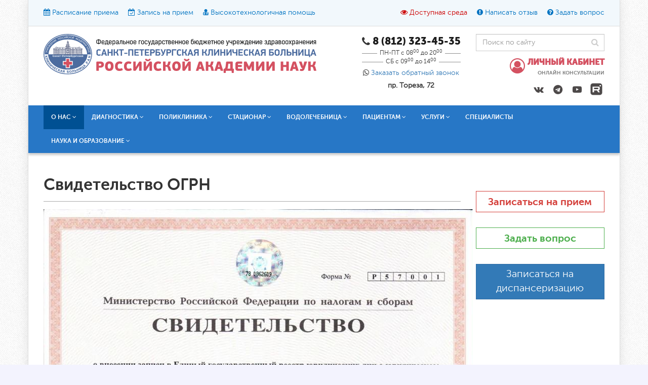

--- FILE ---
content_type: text/html; charset="utf-8"
request_url: https://www.spbkbran.ru/ru/ogrn/
body_size: 20910
content:
<!doctype html>

<html lang="ru">

	<head>

		<meta charset="UTF-8" />

		<meta name="viewport" content="width=device-width, initial-scale=1, maximum-scale=1, user-scalable=no" />

		<meta http-equiv="imagetoolbar" content="no" />

		<meta name="SKYPE_TOOLBAR" content="SKYPE_TOOLBAR_PARSER_COMPATIBLE" />

		<title>Свидетельство ОГРН</title>

		<meta name="description" content="" />

		<meta name="keywords" content="" />

		<link href="/favicon.ico" rel="icon" />

		<!-- COMMON CSS -->

		
		<link rel="stylesheet" type="text/css" href="/min/?f=assets/plugins/bootstrap/css/bootstrap.min.css,assets/plugins/fontawesome/css/font-awesome.min.css,static/css/fonts.css,static/css/flaticon.css,assets/plugins/magnificpopup/css/magnific-popup.css,assets/global/plugins/select2/select2.css,assets/global/plugins/owlcarousel/dist/assets/owl.carousel.min.css,assets/global/plugins/owlcarousel/dist/assets/owl.theme.default.min.css,assets/global/css/plugins.css,static/css/jquery.smartmenus.bootstrap.css&v=1.01" />

		
		<link rel="stylesheet" type="text/css" href="/static/css/custom.css?0.19226300 1768946856" />

		
				
		<script type="text/javascript">!function(){var t=document.createElement("script");t.type="text/javascript",t.async=!0,t.src='https://vk.com/js/api/openapi.js?169',t.onload=function(){VK.Retargeting.Init("VK-RTRG-1289425-4yx5g"),VK.Retargeting.Hit()},document.head.appendChild(t)}();</script><noscript><img src="https://vk.com/rtrg?p=VK-RTRG-1289425-4yx5g" style="position:fixed; left:-999px;" alt=""/></noscript>
    </head>

	<body lang="ru" class="page">

		<!-- Yandex.Metrika counter -->
<script type="text/javascript">
(function (d, w, c) {
    (w[c] = w[c] || []).push(function() {
        try {
            w.yaCounter23069449 = new Ya.Metrika({id:23069449,
                    webvisor:true,
                    clickmap:true,
                    trackLinks:true,
                    accurateTrackBounce:true});
        } catch(e) { }
    });

    var n = d.getElementsByTagName("script")[0],
        s = d.createElement("script"),
        f = function () { n.parentNode.insertBefore(s, n); };
    s.type = "text/javascript";
    s.async = true;
    s.src = (d.location.protocol == "https:" ? "https:" : "http:") + "//mc.yandex.ru/metrika/watch.js";

    if (w.opera == "[object Opera]") {
        d.addEventListener("DOMContentLoaded", f, false);
    } else { f(); }
})(document, window, "yandex_metrika_callbacks");
</script>
<noscript><div><img src="//mc.yandex.ru/watch/23069449" style="position:absolute; left:-9999px;" alt="" /></div></noscript>
<!-- /Yandex.Metrika counter -->
		<div class="important-notification hide">

	<div class="container">

		<div class="row">

			<div class="col-md-12 text-center">

				<!--Обратите внимание, что при онлайн внесении аванса на сумму <strong>от 3000 <i class="fa fa-rub"></i></strong> Вы получаете скидку в размере 3%*. <a href="/ru/discount/" class="click-popup-ajax" data-href="/api/info/page.html?page=discount">Подробнее</a>-->

				<!--strong>Внимание!</strong> В настоящий момент происходит обновление сайта. Некоторые функции и сервисы могут не работать. Телефон регистратуры: <strong><nobr>8 (812) 323-45-35</nobr></strong>

				<a class="informer-close pull-right cursor-pointer">

					<i class="fa fa-times"></i>

				</a-->

				<strong>Внимание!</strong> Приглашаем Вас принять участие в <span class="font-red"><a href="/ru/ran-oncology-conference-2020/">конференции «Поддерживающая терапия в онкологии. Что должен знать каждый врач»</a></span>.</strong>

			</div>

		</div>

	</div>

</div>

		<header class="header">

	<div class="container">

		<div class="header-top">
		
	<div class="container-inner">
	
		<div class="row">
		
			<div class="col-md-6 col-lg-6 col-xs-12 header-top-left-links">
			
				

<span class="top-link">


<i class="fa fa-calendar" aria-hidden="true"></i> 


<a href="/ru/timetable/" title="Расписание приема">Расписание приема</a>

</span>
	

<span class="top-link">


<i class="fa fa-calendar-check-o" aria-hidden="true"></i> 


<a href="/ru/orderrequest/" title="Запись на прием">Запись на прием</a>

</span>
	

<span class="top-link">


<i class="fa fa-user-md" aria-hidden="true"></i> 


<a href="/ru/opk/" title="Высокотехнологичная помощь">Высокотехнологичная помощь</a>

</span>
	

			
			</div>
			
			<div class="col-md-6 col-lg-6 col-xs-12 text-right header-top-right-links">
			
				<span class="top-link font-red cursor-pointer hidden-xs"><i class="fa fa-eye" aria-hidden="true"></i> <a class="click-special" data-text-on="Обычная версия" data-text-off="Доступная среда">Доступная среда</a></span>
				
				

<span class="top-link">


<i class="fa fa-exclamation-circle" aria-hidden="true"></i> 


<a href="/ru/reviews/" title="Написать отзыв">Написать отзыв</a>

</span>
	

<span class="top-link">


<i class="fa fa-question-circle" aria-hidden="true"></i> 


<a href="/ru/qanda/" title="Задать вопрос">Задать вопрос</a>

</span>
	

				
				<span class="top-link font-red cursor-pointer visible-xs"><i class="fa fa-eye" aria-hidden="true"></i> <a class="click-special" data-text-on="Обычная версия" data-text-off="Доступная среда">Доступная среда</a></span>
				
			</div>
		
		</div>
	
	</div>

</div>
		<div class="header-special">

			<div class="container-inner">

				<div class="row">

					<div class="col-md-12 text-center">

						<span class="font-sizer">Размер шрифта: <a class="font-sizer-1 current" data-class="">A</a><a class="font-sizer-2" data-class="special-size-1">A</a><a class="font-sizer-3" data-class="special-size-2">A</a></span>

						&#160;&#160;&#160;

						<span class="colorer">Цвет: <a class="colorer-1 current" data-class="">A</a><a class="colorer-2" data-class="special-color-1">A</a><a class="colorer-3" data-class="special-color-2">A</a></span>
						
						&#160;&#160;&#160;
						
						<span class="font-selector ms-3">Текст: 
						
							<a class="convert-cyrillic-font font-convert me-3 cursor-pointer">Кириллица</a>
							
							<a class="convert-braille-font font-convert me-3 cursor-pointer"><i class="fa fa-braille" aria-hidden="true"></i> Брайль</a>
							
							<a class="play-text-page cursor-pointer"><i class="fa fa-assistive-listening-systems" aria-hidden="true"></i> Звук</a>
						
						</span>
						
						<div class="mt-3"><a href="/ru/fordisabledpeople/" style="font-size: 20px;" class="font-red bold">О доступной среде</a></div>

					</div>

				</div>

			</div>

		</div>

		<div class="header-main hidden-xs visible-sm visible-md visible-lg">

			<div class="container-inner">

				<div class="row">

					<div class="col-md-6 col-sm-6 col-xs-12">

						
						<a href="/"><img src="/static/images/logo.svg?v1" class="img-responsive logo" /></a>

						
					</div>

					<div class="col-md-3 col-sm-6 col-xs-12 text-right top-phone-block-wrapper">

						<div class="phone-block">

							<div class="phone">

								
								<i class="fa fa-phone" aria-hidden="true"></i>
								
								<div>
								
									<a href="tel:+78123234535"><strong class="weight-900">8 (812) 323-45-35</strong></a>
								
									<!--br />
								
									<a href="tel:+78122934535"><strong class="weight-900">8 (812) 293-45-35</strong></a-->
								
								</div>

							</div>

							<div class="phone-hint hidden-xs"><span>ПН-ПТ с 08<sup>00</sup> до 20<sup>00</sup></span></div>
							
							<div class="phone-hint hidden-xs"><span>СБ с 09<sup>00</sup> до 14<sup>00</sup></span></div>

							<div class="callback-wrapper text-center mt-1">

								<i class="fa fa-whatsapp" aria-hidden="true"></i> <a href="#CallbackForm" class="click-popup">Заказать обратный звонок</a>

							</div>
							
							<div class="address-block text-center mt-2 bold">
						
								пр. Тореза, 72						
							</div>

						</div>												

					</div>

					<div class="col-md-3 col-sm-3 col-xs-12 text-right clearfix search-form-block-wrapper">

						<form action="/ru/search/" method="post" class="search-form-block">

							<div class="input-icon right">

								<i class="fa fa-search"></i>

								<input type="text" class="form-control" name="_query" value="" placeholder="Поиск по сайту" />

							</div>

						</form>

						<div class="cabinet">

							<div class="pull-left">

								<a href="https://my.spbkbran.ru/ru/my/login/"><i class="fa fa-user-circle-o" aria-hidden="true"></i></a>

							</div>

							<div class="my-profile hidden-xs">

								<h3 class="text-uppercase">
								
									<a href="https://my.spbkbran.ru/ru/my/login/">
								
										<span class="weight-900 regcab">Личный кабинет</span>
								
										<br />
								
										<small>Онлайн консультации</small>
								
									</a>
								
								</h3>

								<div class="profile-actions-list hidden"><a href="https://my.spbkbran.ru/ru/my/login/"><span class="weight-900 incab">Вход</span></a> / <a href="https://my.spbkbran.ru/ru/my/signup/"><span class="weight-900 regcab">Регистрация</a></span></div>

							</div>

						</div>

						<div class="social-links-box">

							<a class="vk-group social-link" href="https://vk.com/spbkbran" target="_blank"><i class="fa fa-vk"></i></a>
							
							<a class="tg-group social-link" href="https://t.me/spbkbran" target="_blank"><i class="fa fa-telegram"></i></a>

							<!--a class="fb-group social-link" href="http://www.facebook.com/spbkbran/" target="_blank"><i class="fa fa-facebook"></i></a>

							<a class="insta-group social-link" href="https://www.instagram.com/spbhospitalran?r=nametag" target="_blank"><i class="fa fa-instagram"></i></a-->

							<a class="youtube-group social-link" href="https://www.youtube.com/channel/UCtfh0WfFoZ2Eq1AXrLkZB7w" target="_blank"><i class="fa fa-youtube-play"></i></a>
							
							<!--a class="social-link" href="" target="_blank"><i class="fa fa-odnoklassniki"></i></a-->
									
							<a class="social-link" href="https://rutube.ru/channel/26655914/" target="_blank">
							
								<img src="/static/images/rutube.svg" width="24" height="24" style="margin-top: 3.5px" />
							
							</a>

						</div>

						<button type="button" class="pull-left navbar-toggle visible-xs hidden-md hidden-lg hidden-sm" data-toggle="collapse" data-target=".navbar-collapse">

							<span class="sr-only">Меню</span>

							<span class="icon-bar"></span>

							<span class="icon-bar"></span>

							<span class="icon-bar"></span>

						</button>

					</div>

				</div>

			</div>

		</div>
		
		<header class="header-mobile header-main visible-xs hidden-sm">
		
			<div class="container-inner">
		
				<div class="row">
				
					<div class="col-xs-10">
					
						<a href="/" title="СПб Больница РАН"><img src="/static/images/logo.svg" class="img-responsive" alt="СПб Больница РАН" /></a>
					
					</div>
					
					<div class="col-xs-2">
					
						<button type="button" class="navbar-toggle" style="margin-top: .5rem; margin-bottom: 0;" data-toggle="collapse" data-target=".navbar-collapse">

							<span class="icon-bar"></span>

							<span class="icon-bar"></span>

							<span class="icon-bar"></span>

						</button>
					
					</div>
				
				</div>
				
				<div class="row">
				
					<div class="col-xs-6">
					
						<div class="phone">

							
							<div>

								<a href="tel:+78123234535"><strong class="weight-900">8 (812) 323-45-35</strong></a>
								
								<!--br />
								
								<a href="tel:+78122934535"><strong class="weight-900">8 (812) 293-45-35</strong></a-->

							</div>

						</div>

						<div class="callback-wrapper text-center">

							<i class="fa fa-whatsapp" aria-hidden="true"></i> <a href="#CallbackForm" class="click-popup">Заказать обратный звонок</a>

						</div>
						
						<div class="address-block text-left mt-2 bold">
						
							пр. Тореза, 72					
						</div>
					
					</div>
					
					<div class="col-xs-6 text-right">
					
						<div class="cabinet">

							<div class="pull-left">

								<a href="https://my.spbkbran.ru/ru/my/login/"><i class="fa fa-user-circle-o" aria-hidden="true"></i></a>

							</div>

							<div class="my-profile">

								<h3 class="text-uppercase">
								
									<a href="https://my.spbkbran.ru/ru/my/login/">
									
										<span class="weight-900 regcab">Личный кабинет</span>
										
										<br />

										<small>Онлайн консультации</small>

									</a>

								</h3>

							</div>

						</div>
						
						<div class="social-links">
						
							<a class="vk-group social-link" href="https://vk.com/spbkbran" target="_blank"><i class="fa fa-vk"></i></a>
							
							<a class="tg-group social-link" href="https://t.me/spbkbran" target="_blank"><i class="fa fa-telegram"></i></a>

							<!--a class="fb-group social-link" href="http://www.facebook.com/spbkbran/" target="_blank"><i class="fa fa-facebook"></i></a>

							<a class="insta-group social-link" href="https://www.instagram.com/spbhospitalran?r=nametag" target="_blank"><i class="fa fa-instagram"></i></a-->

							<a class="youtube-group social-link" href="https://www.youtube.com/channel/UCtfh0WfFoZ2Eq1AXrLkZB7w" target="_blank"><i class="fa fa-youtube-play"></i></a>
							
							<!--a class="social-link" href="" target="_blank"><i class="fa fa-odnoklassniki"></i></a-->
									
							<a class="social-link rutube-link" href="https://rutube.ru/channel/26655914/" target="_blank" style="position: relative; top: -1px;">
							
								<img src="/static/images/rutube-m.svg" width="20" height="20" style="padding: 0;" />
							
							</a>
						
						</div>
					
					</div>
				
				</div>
				
			</div>
		
		</header>

		<div class="nav-spacer"></div>

		<noindex>

		<nav class="nav hidden-xs">

			<div class="container-inner">

				<div class="row">

					<div class="col-md-12">

						
<ul class="menu-area"><li class="current"><a title="О нас" data-toggle="dropdown" class="dropdown-toggle" aria-haspopup="yes" >О нас <i class="fa fa-angle-down" aria-hidden="true"></i></a><ul role="menu" class="dropdown-menu"><li ><a title="О СПб больнице РАН"  href="/ru/aboutus/" data-href="/ru/aboutus/">О СПб больнице РАН</a></li><li ><a title="История"  href="/ru/history/" data-href="/ru/history/">История</a></li><li class="dropdown-submenu"><a title="Персонал" data-toggle="dropdown" class="dropdown-toggle" aria-haspopup="yes" >Персонал</a><ul role="menu" class="dropdown-menu "><li ><a title="Администрация"  href="/ru/chief/" data-href="/ru/chief/">Администрация</a></li><li ><a title="Отдел кадров"  href="/ru/hrdepartment/" data-href="/ru/hrdepartment/">Отдел кадров</a></li><li ><a title="Отдел статистики"  href="/ru/statdepartment/" data-href="/ru/statdepartment/">Отдел статистики</a></li><li ><a title="Финансово-хозяйственная служба"  href="/ru/economicdepartment/" data-href="/ru/economicdepartment/">Финансово-хозяйственная служба</a></li><li ><a title="Вакансии в СПб больнице РАН"  href="/ru/vacant/" data-href="/ru/vacant/">Вакансии</a></li></ul></li><li class="dropdown-submenu"><a title="Сотрудничество" data-toggle="dropdown" class="dropdown-toggle" aria-haspopup="yes" >Сотрудничество</a><ul role="menu" class="dropdown-menu "><li ><a title="Наши партнеры"  href="/ru/partners/" data-href="/ru/partners/">Наши партнеры</a></li><li ><a title="Страховые организации"  href="/ru/sk/" data-href="/ru/sk/">Страховые организации</a></li></ul></li><li class="dropdown-submenu"><a title="Документы" data-toggle="dropdown" class="dropdown-toggle" aria-haspopup="yes" >Документы</a><ul role="menu" class="dropdown-menu "><li ><a title="Устав"  href="/ru/ustav/" data-href="/ru/ustav/">Устав</a></li><li ><a title="Свидетельство о постановке на учет в налоговом органе РФ"  href="/ru/inn/" data-href="/ru/inn/">Свидетельство о постановке на учет в налоговом органе РФ</a></li><li ><a title="Учетная политика"  href="/ru/uchetnay_politika/" data-href="/ru/uchetnay_politika/">Учетная политика</a></li><li ><a title="Лицензии"  href="/ru/licenses/" data-href="/ru/licenses/">Лицензии</a></li><li ><a title="Об охране труда"  href="/ru/worksafety/" data-href="/ru/worksafety/">Об охране труда</a></li><li ><a title="О правах пациента"  href="/ru/patientrights/" data-href="/ru/patientrights/">О правах пациента</a></li><li ><a title="Свидетельство ОГРН"  href="/ru/ogrn/" data-href="/ru/ogrn/">Свидетельство ОГРН</a></li><li ><a title="Лист записи ЕГРЮЛ"  href="/ru/egrul/" data-href="/ru/egrul/">Лист записи ЕГРЮЛ</a></li><li ><a title="Сводные данные по СОУТ"  href="/ru/sout/" data-href="/ru/sout/">Сводные данные по СОУТ</a></li><li ><a title="Антимонопольный комплаенс"  href="/ru/Antimonopoly/" data-href="/ru/Antimonopoly/">Антимонопольный комплаенс</a></li></ul></li><li ><a title="Новости"  href="/ru/news/" data-href="/ru/news/">Новости</a></li><li ><a title="Вышестоящие и контролирующие организации"  href="/ru/toporg/" data-href="/ru/toporg/">Контролирующие организации</a></li><li ><a title="Контакты"  href="/ru/gocontacts/" data-href="/ru/gocontacts/">Контакты</a></li></ul></li><li class=""><a title="Диагностика" data-toggle="dropdown" class="dropdown-toggle" aria-haspopup="yes" >Диагностика <i class="fa fa-angle-down" aria-hidden="true"></i></a><ul role="menu" class="dropdown-menu"><li class="dropdown-submenu"><a title="МРТ" data-toggle="dropdown" class="dropdown-toggle" aria-haspopup="yes" href="/ru/mrt/" data-href="/ru/mrt/">Лучевая диагностика МРТ</a><ul role="menu" class="dropdown-menu "><li ><a title="Магнитно-резонансная томография"  href="/ru/mrt/" data-href="/ru/mrt/">Магнитно-резонансная томография</a></li></ul></li><li class="dropdown-submenu"><a title="МСКТ" data-toggle="dropdown" class="dropdown-toggle" aria-haspopup="yes" href="/ru/msct/" data-href="/ru/msct/">Компьютерная томография (МСКТ)</a><ul role="menu" class="dropdown-menu "><li ><a title="КТ денситометрия поясничного отдела позвоночника"  href="/ru/CTdensitometry/" data-href="/ru/CTdensitometry/">КТ денситометрия поясничного отдела позвоночника</a></li></ul></li><li ><a title="Ультразвуковая диагностика"  href="/ru/usd/" data-href="/ru/usd/">Ультразвуковая диагностика УЗИ</a></li><li ><a title="Лабораторная диагностика"  href="/ru/labdiag/" data-href="/ru/labdiag/">Лабораторная диагностика</a></li><li class="dropdown-submenu"><a title="Функциональная диагностика" data-toggle="dropdown" class="dropdown-toggle" aria-haspopup="yes" href="/ru/funcdiag/" data-href="/ru/funcdiag/">Функциональная диагностика</a><ul role="menu" class="dropdown-menu "><li ><a title="Суточное мониторирование ЭКГ и АД (холтер) в СПб | Точная диагностика сердца и давления"  href="/ru/holter/" data-href="/ru/holter/">Суточное мониторирование ЭКГ и артериального давления (по Холтеру)</a></li><li ><a title="Эхокардиография (ЭХОКГ),"  href="/ru/Ehokg/" data-href="/ru/Ehokg/">Эхокардиография (ЭХОКГ)</a></li><li ><a title="Дуплексное сканирование"  href="/ru/duplex/" data-href="/ru/duplex/">Дуплексное сканирование</a></li><li ><a title="Спирометрия (функция внешнего дыхания)"  href="/ru/spirometry/" data-href="/ru/spirometry/">Спирометрия (функция внешнего дыхания)</a></li><li ><a title="Электрокардиограмма (ЭКГ)"  href="/ru/Ekg/" data-href="/ru/Ekg/">Электрокардиограмма (ЭКГ)</a></li><li ><a title="Кардиореспираторный монитор "  href="/ru/kardiom/" data-href="/ru/kardiom/">Кардиореспираторный монитор </a></li></ul></li><li ><a title="Рентгенологические исследования"  href="/ru/raydiag/" data-href="/ru/raydiag/">Рентгенологические исследования</a></li><li ><a title="Нейрофизиологическая диагностика"  href="/ru/nrfd/" data-href="/ru/nrfd/">Нейрофизиологическая диагностика</a></li><li ><a title="Эндоскопическая диагностика"  href="/ru/endodiag/" data-href="/ru/endodiag/">Эндоскопическая диагностика</a></li></ul></li><li class=""><a title="Поликлиника" data-toggle="dropdown" class="dropdown-toggle" aria-haspopup="yes" >Поликлиника <i class="fa fa-angle-down" aria-hidden="true"></i></a><ul role="menu" class="dropdown-menu"><li ><a title="Колл-центр"  href="/ru/callcenter/" data-href="/ru/callcenter/">Колл-центр</a></li><li ><a title="О поликлинике"  href="/ru/aboutclinik/" data-href="/ru/aboutclinik/">О поликлинике</a></li><li class="dropdown-submenu"><a title="Специалисты" data-toggle="dropdown" class="dropdown-toggle" aria-haspopup="yes" >Специалисты</a><ul role="menu" class="dropdown-menu "><li ><a title="Бариатрический хирург"  href="/ru/bariatriya/" data-href="/ru/bariatriya/">Бариатрический хирург</a></li><li ><a title="Врач ЛФК"  href="/ru/lfk/" data-href="/ru/lfk/">Врач ЛФК</a></li><li ><a title="Гастроэнтеролог"  href="/ru/gkt/" data-href="/ru/gkt/">Гастроэнтеролог</a></li><li ><a title="Гематолог"  href="/ru/hematologist/" data-href="/ru/hematologist/">Гематолог</a></li><li ><a title="Гериатр"  href="/ru/geriatr/" data-href="/ru/geriatr/">Гериатр</a></li><li ><a title="Гинеколог"  href="/ru/centergynecology/" data-href="/ru/centergynecology/">Гинеколог</a></li><li ><a title="Дерматолог, трихолог"  href="/ru/dermatolog/" data-href="/ru/dermatolog/">Дерматолог, трихолог</a></li><li ><a title="Кардиолог"  href="/ru/cardio/" data-href="/ru/cardio/">Кардиолог</a></li><li ><a title="Маммолог"  href="/ru/milk/" data-href="/ru/milk/">Маммолог</a></li><li ><a title="Косметолог"  href="/ru/lasercosmetology/" data-href="/ru/lasercosmetology/">Косметолог</a></li><li ><a title="Мануальный терапевт"  href="/ru/manualtherapist/" data-href="/ru/manualtherapist/">Мануальный терапевт</a></li><li ><a title="Нарколог"  href="/ru/narkolog/" data-href="/ru/narkolog/">Нарколог</a></li><li ><a title="Невролог"  href="/ru/nevrolog/" data-href="/ru/nevrolog/">Невролог</a></li><li ><a title="Нейрохирург"  href="/ru/neurosurgery/" data-href="/ru/neurosurgery/">Нейрохирург</a></li><li ><a title="Нефролог"  href="/ru/nefrolog/" data-href="/ru/nefrolog/">Нефролог</a></li><li ><a title="Прием онколога в СПб больнице РАН"  href="/ru/oncolog/" data-href="/ru/oncolog/">Онколог</a></li><li ><a title="Оториноларинголог"  href="/ru/lor/" data-href="/ru/lor/">Оториноларинголог</a></li><li ><a title="Офтальмолог в СПб Больнице РАН - диагностика и лечение глазных заболеваний, проверка зрения и подбор очков"  href="/ru/oftalmolog/" data-href="/ru/oftalmolog/">Офтальмолог</a></li><li ><a title="Пластический хирург"  href="/ru/plastika_center/" data-href="/ru/plastika_center/">Пластический хирург</a></li><li ><a title="Проктолог"  href="/ru/proctology/" data-href="/ru/proctology/">Проктолог</a></li><li ><a title="Психолог, Медицинский психолог, Психотерапевт"  href="/ru/psicho/" data-href="/ru/psicho/">Психолог и Психотерапевт</a></li><li ><a title="Пульмонолог"  href="/ru/pulmonologist/" data-href="/ru/pulmonologist/">Пульмонолог</a></li><li ><a title="Реабилитолог"  href="/ru/rehabilitolog/" data-href="/ru/rehabilitolog/">Реабилитолог</a></li><li ><a title="Ревматолог"  href="/ru/revmatolog/" data-href="/ru/revmatolog/">Ревматолог</a></li><li ><a title="Рентгенэндоваскулярный хирург"  href="/ru/Rentgenendovaskular/" data-href="/ru/Rentgenendovaskular/">Рентгенэндоваскулярный хирург</a></li><li ><a title="Сосудистый хирург"  href="/ru/brainblood/" data-href="/ru/brainblood/">Сердечно-сосудистый хирург</a></li><li ><a title="Терапевт"  href="/ru/terapevtclinic/" data-href="/ru/terapevtclinic/">Терапевт</a></li><li ><a title="Травматолог-ортопед"  href="/ru/ortho/" data-href="/ru/ortho/">Травматолог-ортопед</a></li><li ><a title="Уролог"  href="/ru/urology/" data-href="/ru/urology/">Уролог</a></li><li ><a title="Физиотерапевт"  href="/ru/stphisiotherapy/" data-href="/ru/stphisiotherapy/">Физиотерапевт</a></li><li ><a title="Флеболог"  href="/ru/flebolog/" data-href="/ru/flebolog/">Флеболог</a></li><li ><a title="Хирург"  href="/ru/casindex/" data-href="/ru/casindex/">Хирург</a></li><li ><a title="Эндокринолог"  href="/ru/endocrinology/" data-href="/ru/endocrinology/">Эндокринолог</a></li></ul></li><li ><a title="Центральная регистратура"  href="/ru/registrationoffice/" data-href="/ru/registrationoffice/">Регистратура</a></li><li class="dropdown-submenu"><a title="Диспансеризация" data-toggle="dropdown" class="dropdown-toggle" aria-haspopup="yes" href="/ru/dispancerizacia/" data-href="/ru/dispancerizacia/">Диспансеризация</a><ul role="menu" class="dropdown-menu "><li ><a title="Анкета"  href="/ru/anketadisp/" data-href="/ru/anketadisp/">Анкета</a></li></ul></li></ul></li><li class=""><a title="Стационар" data-toggle="dropdown" class="dropdown-toggle" aria-haspopup="yes" >Стационар <i class="fa fa-angle-down" aria-hidden="true"></i></a><ul role="menu" class="dropdown-menu"><li ><a title="Приемное отделение"  href="/ru/priem/" data-href="/ru/priem/">Приемное отделение</a></li><li class="dropdown-submenu"><a title="Неврологическое отделение - прием и консультация невролога в СПб больнице РАН" data-toggle="dropdown" class="dropdown-toggle" aria-haspopup="yes" href="/ru/nevrology/" data-href="/ru/nevrology/">Неврологическое отделение</a><ul role="menu" class="dropdown-menu "><li ><a title="Невролог: лечения головной, лицевой боли и головокружений"  href="/ru/treatmentheadache/" data-href="/ru/treatmentheadache/">Кабинет головной / лицевой боли и головокружения</a></li><li ><a title="Лечение болей в плече - прием  невролога в СПб больнице РАН"  href="/ru/bol-v-pleche/" data-href="/ru/bol-v-pleche/">Боль в плече</a></li><li ><a title="Лечение дисциркуляторной энцефалопатии на приеме невролога в СПб больнице РАН"  href="/ru/disenc/" data-href="/ru/disenc/">Дисциркуляторная энцефалопатия</a></li><li ><a title="Нарушения памяти - диагностика и лечение на приеме невролога в СПб больнице РАН"  href="/ru/memorybreak/" data-href="/ru/memorybreak/">Нарушения памяти</a></li><li ><a title="Лечение и диагностика паркинсонизма на приеме невролога в СПб больнице РАН"  href="/ru/parkinsonism/" data-href="/ru/parkinsonism/">Паркинсонизм, дистонии, гиперкинезы</a></li><li ><a title="Остеохондроз позвоночника - лечение и дагностика остеохондроза на приеме невролога в СПб больнице РАН"  href="/ru/osteohondroz/" data-href="/ru/osteohondroz/">Остеохондроз позвоночника</a></li><li ><a title="Реабилитация при заболеваниях ЦНС"  href="/ru/rehabilitationCNS/" data-href="/ru/rehabilitationCNS/">Реабилитация при заболеваниях ЦНС</a></li><li ><a title="Реабилитация при заболеваниях ПНС"  href="/ru/rehabilitationPNS/" data-href="/ru/rehabilitationPNS/">Реабилитация при заболеваниях ПНС</a></li><li ><a title="Реабилитация при заболеваниях КМС"  href="/ru/rehabilitationPNS/" data-href="/ru/rehabilitationPNS/">Реабилитация при заболеваниях КМС</a></li></ul></li><li class="dropdown-submenu"><a title="Отделение травматологии-ортопедии" data-toggle="dropdown" class="dropdown-toggle" aria-haspopup="yes" href="/ru/surgerytraumatology/" data-href="/ru/surgerytraumatology/">Отделение травматологии-ортопедии</a><ul role="menu" class="dropdown-menu "><li ><a title="Лечение позвоночника"  href="/ru/spine/" data-href="/ru/spine/">Лечение заболеваний позвоночника</a></li><li ><a title="Эндопротезирование крупных суставов"  href="/ru/replacement/" data-href="/ru/replacement/">Эндопротезирование крупных суставов</a></li><li ><a title="Артроскопия коленного и плечевого сустава"  href="/ru/arthroscopy/" data-href="/ru/arthroscopy/">Артроскопия коленного и плечевого сустава</a></li><li ><a title="Хирургия стопы"  href="/ru/footsurgery/" data-href="/ru/footsurgery/">Хирургия стопы</a></li><li ><a title="Радиочастотная абляция (РЧА)"  href="/ru/rcha/" data-href="/ru/rcha/">Радиочастотная абляция (РЧА) позвоночника</a></li><li ><a title="Хирургия кисти"  href="/ru/handsurgery/" data-href="/ru/handsurgery/">Хирургия кисти</a></li></ul></li><li class="dropdown-submenu"><a title="Хирургическое отделение СПб больницы РАН, прием хирурга в СПб" data-toggle="dropdown" class="dropdown-toggle" aria-haspopup="yes" href="/ru/surgery/" data-href="/ru/surgery/">Хирургическое отделение № 1</a><ul role="menu" class="dropdown-menu "><li ><a title="Абдоминальная хирургия в СПб больнице РАН — малоинвазивные операции, Fast track, лапароскопия, герниопластика"  href="/ru/abdominalsurgery/" data-href="/ru/abdominalsurgery/">Абдоминальная хирургия</a></li><li ><a title="Хирургическое лечение ожирения"  href="/ru/bariatriya/" data-href="/ru/bariatriya/">Бариатрическое лечение ожирения</a></li><li ><a title="Гинекология"  href="/ru/centre_gynecology/" data-href="/ru/centre_gynecology/">Гинекология</a></li><li ><a title="Колопроктология"  href="/ru/proctology/" data-href="/ru/proctology/">Колопроктология</a></li><li ><a title="Маммология"  href="/ru/milk/" data-href="/ru/milk/">Маммология</a></li><li ><a title="ЛОР"  href="/ru/surgeryLOR/" data-href="/ru/surgeryLOR/">Оториноларингология</a></li><li class="dropdown-submenu"><a title="Сосудистая хирургия и ангиология" data-toggle="dropdown" class="dropdown-toggle" aria-haspopup="yes" href="/ru/brainblood/" data-href="/ru/brainblood/">Сосудистая хирургия и ангиология</a><ul role="menu" class="dropdown-menu "><li ><a title="Поражение сосудов шеи "  href="/ru/neckvessels/" data-href="/ru/neckvessels/">Поражение сосудов шеи </a></li><li ><a title="Поражение сосудов ног"  href="/ru/legsvessels/" data-href="/ru/legsvessels/">Поражение сосудов ног</a></li><li ><a title="Поражение сосудов внутренних органов"  href="/ru/organvessels/" data-href="/ru/organvessels/">Поражение сосудов внутренних органов</a></li><li ><a title="Инсульт"  href="/ru/insult/" data-href="/ru/insult/">Инсульт</a></li></ul></li><li ><a title="Флебология"  href="/ru/flebolog/" data-href="/ru/flebolog/">Флебология</a></li><li ><a title="Хирургическая онкология"  href="/ru/surgicaloncology//" data-href="/ru/surgicaloncology//">Хирургическая онкология</a></li><li ><a title="Хирургическая эндокринология"  href="/ru/surgicalendocrinology/" data-href="/ru/surgicalendocrinology/">Эндокринология</a></li></ul></li><li ><a title="Отделение реконструктивной и пластической гинекологии"  href="/ru/centre_gynecology/" data-href="/ru/centre_gynecology/">Отделение гинекологии</a></li><li class="dropdown-submenu"><a title="Кардиологическое отделение" data-toggle="dropdown" class="dropdown-toggle" aria-haspopup="yes" href="/ru/kardiology/" data-href="/ru/kardiology/">Кардиологическое отделение</a><ul role="menu" class="dropdown-menu "><li ><a title="Лечение артериальной гипертензии (артериальной гипертонии) в СПб больнице РАН на кардиологическом отделении, прием кардиолога спб"  href="/ru/arterialnaya-gipertensia/" data-href="/ru/arterialnaya-gipertensia/">Артериальная гипертензия</a></li><li ><a title="Лечение атеросклероза в СПб больнице РАН на кардиологическом отделении, прием кардиолога спб"  href="/ru/ateroskleroz/" data-href="/ru/ateroskleroz/">Атеросклероз</a></li><li ><a title="Лечение инфаркта миокарда в СПб больнице РАН на кардиологическом отделении, прием кардиолога спб"  href="/ru/infarkt-miokarda/" data-href="/ru/infarkt-miokarda/">Инфаркт миокарда</a></li><li ><a title="Лечение стенокардии (стенокардия, грудная жаба) в СПб больнице РАН - прием кардиолога"  href="/ru/stenokarida/" data-href="/ru/stenokarida/">Стенокардия</a></li><li ><a title="Диагностика и лечение кардиоонкологии на приеме кардиолога в СПб больнице РАН"  href="/ru/kardioonkologia/" data-href="/ru/kardioonkologia/">Кардиоонкология</a></li><li ><a title="Фибрилляция предсердий или мерцательная аритмия - лечение и диагностика на приеме кардиолога в СПб больнице РАН"  href="/ru/fibrilliaciapredserdii/" data-href="/ru/fibrilliaciapredserdii/">Фибрилляция предсердий</a></li><li ><a title="Лечение и диагностика синдрома обструктивного апноэ сна в СПб больнице РАН"  href="/ru/soas/" data-href="/ru/soas/">Синдром обструктивного апноэ сна</a></li></ul></li><li class="dropdown-submenu"><a title="Отделение рентгенэндоваскулярной хирургии" data-toggle="dropdown" class="dropdown-toggle" aria-haspopup="yes" href="/ru/Rentgenendovaskular/" data-href="/ru/Rentgenendovaskular/">Отделение рентгенэндоваскулярной хирургии</a><ul role="menu" class="dropdown-menu "><li ><a title="Эндоваскулярное протезирование брюшного отдела аорты"  href="/ru/abdominalaortaendovascular/" data-href="/ru/abdominalaortaendovascular/">Эндоваскулярное протезирование брюшного отдела аорты</a></li></ul></li><li class="dropdown-submenu"><a title="Хирургическое отделение № 2" data-toggle="dropdown" class="dropdown-toggle" aria-haspopup="yes" href="/ru/Surgery2/" data-href="/ru/Surgery2/">Хирургическое отделение № 2</a><ul role="menu" class="dropdown-menu "><li ><a title="Урология"  href="/ru/urology/" data-href="/ru/urology/">Урология</a></li><li ><a title="Абдоминальная хирургия"  href="/ru/Abdominal/" data-href="/ru/Abdominal/">Абдоминальная хирургия</a></li></ul></li><li class="dropdown-submenu"><a title="Отделение онкологии и паллиативной помощи" data-toggle="dropdown" class="dropdown-toggle" aria-haspopup="yes" href="/ru/reabilitation/" data-href="/ru/reabilitation/">Отделение онкологии и паллиативной помощи</a><ul role="menu" class="dropdown-menu "><li ><a title="Хирургическая онкология"  href="/ru/surgicaloncology/" data-href="/ru/surgicaloncology/">Хирургическая онкология</a></li></ul></li><li ><a title="Отделение терапии и восстановительного лечения"  href="/ru/therapy/" data-href="/ru/therapy/">Отделение терапии и восстановительного лечения</a></li><li class="dropdown-submenu"><a title="Эндокринологическое отделение" data-toggle="dropdown" class="dropdown-toggle" aria-haspopup="yes" href="/ru/endocrynology-section/" data-href="/ru/endocrynology-section/">Эндокринологическое подразделение</a><ul role="menu" class="dropdown-menu "><li ><a title="Установка инсулиновой помпы"  href="/ru/insulinpump/" data-href="/ru/insulinpump/">Установка инсулиновой помпы</a></li><li ><a title="Непрерывный мониторинг глюкозы"  href="/ru/glukozamonitor/" data-href="/ru/glukozamonitor/">Непрерывный мониторинг глюкозы</a></li><li ><a title="Лечение сахарного диабета"  href="/ru/diabetes/" data-href="/ru/diabetes/">Лечение сахарного диабета</a></li><li ><a title="Лечение ожирения (Бариатрия)"  href="/ru/bariatriya/" data-href="/ru/bariatriya/">Лечение ожирения (Бариатрия)</a></li><li ><a title="Лечение заболеваний щитовидной и паращитовидной желез"  href="/ru/thyroidea/" data-href="/ru/thyroidea/">Лечение заболеваний щитовидной и паращитовидной желез</a></li><li ><a title="Лечение остеопороза"  href="/ru/osteoporosis/" data-href="/ru/osteoporosis/">Лечение остеопороза</a></li><li ><a title="Лечение болезней гипофиза"  href="/ru/pituitary/" data-href="/ru/pituitary/">Лечение болезней гипофиза</a></li><li ><a title="Лечение болезней надпочечников"  href="/ru/adrenalglands/" data-href="/ru/adrenalglands/">Лечение болезней надпочечников</a></li><li ><a title="Лечение других эндокринных расстройств"  href="/ru/otherendocrynologydiseases/" data-href="/ru/otherendocrynologydiseases/">Лечение других эндокринных расстройств</a></li></ul></li><li class="dropdown-submenu"><a title="Физиотерапевтическое отделение" data-toggle="dropdown" class="dropdown-toggle" aria-haspopup="yes" href="/ru/phisiotherapy/" data-href="/ru/phisiotherapy/">Физиотерапевтическое отделение</a><ul role="menu" class="dropdown-menu "><li ><a title="Физиотерапия"  href="/ru/about-fto/" data-href="/ru/about-fto/">Физиотерапия</a></li><li ><a title="Водолечебница"  href="/ru/waterheal/" data-href="/ru/waterheal/">Водолечебница</a></li></ul></li><li ><a title="Гериатрическое подразделение"  href="/ru/geriatr/" data-href="/ru/geriatr/">Гериатрическое подразделение</a></li><li class="dropdown-submenu"><a title="Отделение анестезиологии и реанимации" data-toggle="dropdown" class="dropdown-toggle" aria-haspopup="yes" href="/ru/anestesy/" data-href="/ru/anestesy/">Отделение анестезиологии и реанимации</a><ul role="menu" class="dropdown-menu "><li ><a title="Памятка пациенту"  href="/ru/pamyatkapacientu/" data-href="/ru/pamyatkapacientu/">Памятка пациенту</a></li><li ><a title="Что такое анестезия"  href="/ru/anesthesia/" data-href="/ru/anesthesia/">Что такое анестезия</a></li></ul></li></ul></li><li class=""><a title="Водолечебница" data-toggle="dropdown" class="dropdown-toggle" aria-haspopup="yes" >Водолечебница <i class="fa fa-angle-down" aria-hidden="true"></i></a><ul role="menu" class="dropdown-menu"><li ><a title="Водолечебница"  href="/ru/waterheal/" data-href="/ru/waterheal/">О водолечебнице</a></li><li class="dropdown-submenu"><a title="Бассейн" data-toggle="dropdown" class="dropdown-toggle" aria-haspopup="yes" href="/ru/pool/" data-href="/ru/pool/">Бассейн</a><ul role="menu" class="dropdown-menu dropdown-menu-left"><li ><a title="ЛФК в воде"  href="/ru/lfkinwater/" data-href="/ru/lfkinwater/">ЛФК в воде</a></li><li ><a title="v"  href="/ru/gidroaerobics/" data-href="/ru/gidroaerobics/">Гидроаэробика</a></li></ul></li><li ><a title="Кабинет подводного душа-массажа"  href="/ru/ftounderwater/" data-href="/ru/ftounderwater/">Кабинет подводного душа-массажа</a></li><li ><a title="Душ шарко"  href="/ru/ftosharko/" data-href="/ru/ftosharko/">Душ Шарко</a></li><li ><a title="Барокамера"  href="/ru/ftobarokamera/" data-href="/ru/ftobarokamera/">Барокамера</a></li><li ><a title="Реабокс - сухие углекислые ванны"  href="/ru/ftoreabox/" data-href="/ru/ftoreabox/">Реабокс - сухие углекислые ванны</a></li><li ><a title="Сильвинитовая спелеокамера "Соляная пещера""  href="/ru/ftoss/" data-href="/ru/ftoss/">Сильвинитовая спелеокамера "Соляная пещера"</a></li><li ><a title="SPA-капсула"  href="/ru/ftospacapsule/" data-href="/ru/ftospacapsule/">SPA-капсула</a></li><li ><a title="Лечебные ванны"  href="/ru/ftolv/" data-href="/ru/ftolv/">Лечебные ванны</a></li><li ><a title="Кедровая бочка"  href="/ru/ftocedarbarrel/" data-href="/ru/ftocedarbarrel/">Кедровая бочка</a></li><li ><a title="Реабилитация после коронавирусной пневмонии"  href="/ru/rehabilitationCOVID/" data-href="/ru/rehabilitationCOVID/">Реабилитация после коронавирусной пневмонии</a></li><li ><a title="Пилинг+обёртывание"  href="/ru/peeling/" data-href="/ru/peeling/">Пилинг+обёртывание</a></li></ul></li><li class=""><a title="Для пациента" data-toggle="dropdown" class="dropdown-toggle" aria-haspopup="yes" >Пациентам <i class="fa fa-angle-down" aria-hidden="true"></i></a><ul role="menu" class="dropdown-menu"><li ><a title="Расписание приема"  href="/ru/timetable/" data-href="/ru/timetable/">Расписание приема</a></li><li ><a title="Задать вопрос"  href="/ru/qanda/" data-href="/ru/qanda/">Задать вопрос</a></li><li ><a title="Запись на прием"  href="/ru/orderrequest/" data-href="/ru/orderrequest/">Запись на прием</a></li><li ><a title="Отзывы"  href="/ru/reviews/" data-href="/ru/reviews/">Отзывы</a></li><li ><a title="Запись на диспансеризацию"  href="/ru/dispancer/" data-href="/ru/dispancer/">Запись на диспансеризацию</a></li><li class="dropdown-submenu"><a title="Высокотехнологичная медицинская помощь" data-toggle="dropdown" class="dropdown-toggle" aria-haspopup="yes" href="/ru/vmps/" data-href="/ru/vmps/">Высокотехнологичная медицинская помощь</a><ul role="menu" class="dropdown-menu dropdown-menu-left"><li ><a title="Лечение по квотам (высокотехнологичная медицинская помощь)"  href="/ru/opk/" data-href="/ru/opk/">Лечение по квотам (высокотехнологичная медицинская помощь)</a></li><li ><a title="Федеральная квота по онкологии"  href="/ru/fko/" data-href="/ru/fko/">Федеральная квота по онкологии</a></li></ul></li><li ><a title="Заказать справку для налоговой инспекции"  href="/ru/taxrefund/" data-href="/ru/taxrefund/">Справка для налоговой</a></li><li ><a title="Страховые компании"  href="/ru/sk/" data-href="/ru/sk/">Страховые компании</a></li><li ><a title="О правах пациента"  href="/ru/patientrights/" data-href="/ru/patientrights/">О правах пациента</a></li><li ><a title="Санаторно-курортное лечение"  href="/ru/Sankurlechenie/" data-href="/ru/Sankurlechenie/">Санаторно-курортное лечение</a></li><li ><a title="Мероприятия по противодействию коррупции"  href="/ru/anticorruption/" data-href="/ru/anticorruption/">Мероприятия по противодействию коррупции</a></li><li ><a title="Нормативные документы"  href="/ru/innerdocs/" data-href="/ru/innerdocs/">Нормативные документы</a></li><li ><a title="Профилактика гриппа и ОРВИ"  href="/ru/gripp/" data-href="/ru/gripp/">Профилактика гриппа и ОРВИ</a></li><li ><a title="Школа пациента"  href="/ru/patientschool/" data-href="/ru/patientschool/">Школа пациента</a></li><li ><a title="Доступная среда для инвалидов и других маломобильных групп населения"  href="/ru/fordisabledpeople/" data-href="/ru/fordisabledpeople/">Доступная среда</a></li></ul></li><li class=""><a title="Услуги и цены" data-toggle="dropdown" class="dropdown-toggle" aria-haspopup="yes" >Услуги <i class="fa fa-angle-down" aria-hidden="true"></i></a><ul role="menu" class="dropdown-menu"><li ><a title="Стоимость услуг"  href="/ru/price/" data-href="/ru/price/">Стоимость услуг</a></li><li class="dropdown-submenu"><a title="Программы экспресс-диагностики" data-toggle="dropdown" class="dropdown-toggle" aria-haspopup="yes" href="/ru/complexresearch/" data-href="/ru/complexresearch/">Программы экспресс-диагностики</a><ul role="menu" class="dropdown-menu dropdown-menu-left"><li ><a title="«Комплексное обследование». Расширенный вариант"  href="/ru/complexresearchadvanced/" data-href="/ru/complexresearchadvanced/">«Комплексное обследование». Расширенный вариант</a></li><li ><a title="«Комплексное обследование». Сокращенный вариант"  href="/ru/complexresearchsimple/" data-href="/ru/complexresearchsimple/">«Комплексное обследование». Сокращенный вариант</a></li><li ><a title="«Здоровье мужчин»"  href="/ru/complexmenhealth/" data-href="/ru/complexmenhealth/">«Здоровье мужчин»</a></li><li ><a title="«Женское здоровье»"  href="/ru/complexwomenhealth/" data-href="/ru/complexwomenhealth/">«Женское здоровье»</a></li><li ><a title="Амбулаторный базовый комплекс обследований"  href="/ru/bazoviykomplex/" data-href="/ru/bazoviykomplex/">Амбулаторный базовый комплекс обследований</a></li><li ><a title="Экспресс-диагностика причин ожирения"  href="/ru/paketozirenie/" data-href="/ru/paketozirenie/">Экспресс-диагностика причин ожирения</a></li><li ><a title="Профилактика и лечение осложнений сахарного диабета"  href="/ru/paketsd/" data-href="/ru/paketsd/">Профилактика и лечение осложнений сахарного диабета</a></li></ul></li><li ><a title="Подарочный сертификат"  href="/ru/Giftcard/" data-href="/ru/Giftcard/">Подарочный сертификат</a></li></ul></li><li class=""><a title="Специалисты"  href="/ru/doctors/" data-href="/ru/doctors/">Специалисты</a></li><li class=""><a title="Наука и образование" data-toggle="dropdown" class="dropdown-toggle" aria-haspopup="yes" >Наука и образование <i class="fa fa-angle-down" aria-hidden="true"></i></a><ul role="menu" class="dropdown-menu"><li class="dropdown-submenu"><a title="Научно-исследовательская работа" data-toggle="dropdown" class="dropdown-toggle" aria-haspopup="yes" >Научно-исследовательская работа</a><ul role="menu" class="dropdown-menu dropdown-menu-left"><li class="dropdown-submenu"><a title="Государственное задание" data-toggle="dropdown" class="dropdown-toggle" aria-haspopup="yes" >Государственное задание</a><ul role="menu" class="dropdown-menu "><li ><a title="2015"  href="/ru/sciencegz2015/" data-href="/ru/sciencegz2015/">2015</a></li><li ><a title="2016"  href="/ru/sciencegz2016/" data-href="/ru/sciencegz2016/">2016</a></li><li ><a title="2017"  href="/ru/sciencegz2017/" data-href="/ru/sciencegz2017/">2017</a></li><li ><a title="2023 - 2025"  href="/ru/sciencegz2025/" data-href="/ru/sciencegz2025/">2023 - 2025</a></li></ul></li><li ><a title="Научные сотрудники"  href="/ru/scientificemployee/" data-href="/ru/scientificemployee/">Научные сотрудники</a></li></ul></li><li ><a title="Советы и комиссии"  href="/ru/sovetandcomission/" data-href="/ru/sovetandcomission/">Совет по координации научной деятельности</a></li><li class="dropdown-submenu"><a title="Конференции" data-toggle="dropdown" class="dropdown-toggle" aria-haspopup="yes" href="/ru/conf2023/" data-href="/ru/conf2023/">Конференции</a><ul role="menu" class="dropdown-menu dropdown-menu-left"><li ><a title="2024 "  href="/ru/conf2024/" data-href="/ru/conf2024/">2024 </a></li><li class="dropdown-submenu"><a title="2025" data-toggle="dropdown" class="dropdown-toggle" aria-haspopup="yes" href="/ru/conf2025/" data-href="/ru/conf2025/">2025</a><ul role="menu" class="dropdown-menu "><li ><a title="Конференция «Академическая Травматология-ортопедия»"  href="/ru/konf23.05.25/" data-href="/ru/konf23.05.25/">Межрегиональная научно-практическая конференция «Академическая Травматология-ортопедия»</a></li><li ><a title="Конференция 29 мая 2025"  href="/ru/conf29052025/" data-href="/ru/conf29052025/">Новые противоопухолевые препараты, вошедшие в КСГ, результаты исследований и применение в реальной клинической практике</a></li></ul></li></ul></li><li ><a title="Клинические исследования"  href="/ru/clinicalresearch/" data-href="/ru/clinicalresearch/">Клинические исследования</a></li><li ><a title="Публикации"  href="/ru/pub/" data-href="/ru/pub/">Публикации</a></li><li ><a title="Научное сотрудничество"  href="/ru/sciencecoop/" data-href="/ru/sciencecoop/">Научное сотрудничество</a></li></ul></li></ul>


					</div>

				</div>

			</div>

		</nav>

		</noindex>

	</div>

</header>

<noindex>

<div class="hidden-sm hidden-lg hidden-md visible-xs">

	<div class="navbar-collapse collapse">
	
		<div class="mobile-search-wrapper">
	
			<form action="/ru/search/" method="post" class="search-form-block">
	
				<div class="input-icon right">
	
					<i class="fa fa-search"></i>
	
					<input type="text" class="form-control" name="_query" value="" placeholder="Поиск по сайту" />
	
				</div>
	
			</form>
		
		</div>

				<ul class="nav navbar-nav">

			
				
				
				<li>
					<a href="/ru/abouttmp/" title="О нас">О нас<span class="caret"></span></a>
					<ul role="menu" class="dropdown-menu">
						
	
			<li><a href="/ru/aboutus/" title="О СПб больнице РАН">О СПб больнице РАН</a></li>
	
	
			<li><a href="/ru/history/" title="История">История</a></li>
	
	
	
	<li>
		<a href="/ru/personal/" title="Персонал">Персонал<span class="caret"></span></a>
		<ul role="menu" class="dropdown-menu">
			
	
			<li><a href="/ru/chief/" title="Администрация">Администрация</a></li>
	
	
			<li><a href="/ru/hrdepartment/" title="Отдел кадров">Отдел кадров</a></li>
	
	
			<li><a href="/ru/statdepartment/" title="Отдел статистики">Отдел статистики</a></li>
	
	
			<li><a href="/ru/economicdepartment/" title="Финансово-хозяйственная служба">Финансово-хозяйственная служба</a></li>
	
	
			<li><a href="/ru/vacant/" title="Вакансии в СПб больнице РАН">Вакансии</a></li>
			</ul>
	</li>

	
	
	
	<li>
		<a href="/ru/partnership/" title="Сотрудничество">Сотрудничество<span class="caret"></span></a>
		<ul role="menu" class="dropdown-menu">
			
	
			<li><a href="/ru/partners/" title="Наши партнеры">Наши партнеры</a></li>
	
	
			<li><a href="/ru/sk/" title="Страховые организации">Страховые организации</a></li>
			</ul>
	</li>

	
	
	
	<li>
		<a href="/ru/aboutdocs/" title="Документы">Документы<span class="caret"></span></a>
		<ul role="menu" class="dropdown-menu">
			
	
			<li><a href="/ru/ustav/" title="Устав">Устав</a></li>
	
	
			<li><a href="/ru/inn/" title="Свидетельство о постановке на учет в налоговом органе РФ">Свидетельство о постановке на учет в налоговом органе РФ</a></li>
	
	
			<li><a href="/ru/uchetnay_politika/" title="Учетная политика">Учетная политика</a></li>
	
	
			<li><a href="/ru/licenses/" title="Лицензии">Лицензии</a></li>
	
	
			<li><a href="/ru/worksafety/" title="Об охране труда">Об охране труда</a></li>
	
	
			<li><a href="/ru/patientrights/" title="О правах пациента">О правах пациента</a></li>
	
	
			<li><a href="/ru/ogrn/" title="Свидетельство ОГРН">Свидетельство ОГРН</a></li>
	
	
			<li><a href="/ru/egrul/" title="Лист записи ЕГРЮЛ">Лист записи ЕГРЮЛ</a></li>
	
	
			<li><a href="/ru/sout/" title="Сводные данные по СОУТ">Сводные данные по СОУТ</a></li>
	
	
			<li><a href="/ru/Antimonopoly/" title="Антимонопольный комплаенс">Антимонопольный комплаенс</a></li>
			</ul>
	</li>

	
	
			<li><a href="/ru/news/" title="Новости">Новости</a></li>
	
	
			<li><a href="/ru/toporg/" title="Вышестоящие и контролирующие организации">Контролирующие организации</a></li>
	
	
			<li><a href="/ru/gocontacts/" title="Контакты">Контакты</a></li>
						</ul>
				</li>

							
				
				
				<li>
					<a href="/ru/diag/" title="Диагностика">Диагностика<span class="caret"></span></a>
					<ul role="menu" class="dropdown-menu">
						
	
	
	<li>
		<a href="/ru/mrt/" title="МРТ">Лучевая диагностика МРТ<span class="caret"></span></a>
		<ul role="menu" class="dropdown-menu">
			
	
			<li><a href="/ru/mrt/" title="Магнитно-резонансная томография">Магнитно-резонансная томография</a></li>
			</ul>
	</li>

	
	
	
	<li>
		<a href="/ru/msct/" title="МСКТ">Компьютерная томография (МСКТ)<span class="caret"></span></a>
		<ul role="menu" class="dropdown-menu">
			
	
			<li><a href="/ru/CTdensitometry/" title="КТ денситометрия поясничного отдела позвоночника">КТ денситометрия поясничного отдела позвоночника</a></li>
			</ul>
	</li>

	
	
			<li><a href="/ru/usd/" title="Ультразвуковая диагностика">Ультразвуковая диагностика УЗИ</a></li>
	
	
			<li><a href="/ru/labdiag/" title="Лабораторная диагностика">Лабораторная диагностика</a></li>
	
	
	
	<li>
		<a href="/ru/funcdiag/" title="Функциональная диагностика">Функциональная диагностика<span class="caret"></span></a>
		<ul role="menu" class="dropdown-menu">
			
	
			<li><a href="/ru/holter/" title="Суточное мониторирование ЭКГ и АД (холтер) в СПб | Точная диагностика сердца и давления">Суточное мониторирование ЭКГ и артериального давления (по Холтеру)</a></li>
	
	
			<li><a href="/ru/Ehokg/" title="Эхокардиография (ЭХОКГ),">Эхокардиография (ЭХОКГ)</a></li>
	
	
			<li><a href="/ru/duplex/" title="Дуплексное сканирование">Дуплексное сканирование</a></li>
	
	
			<li><a href="/ru/spirometry/" title="Спирометрия (функция внешнего дыхания)">Спирометрия (функция внешнего дыхания)</a></li>
	
	
			<li><a href="/ru/Ekg/" title="Электрокардиограмма (ЭКГ)">Электрокардиограмма (ЭКГ)</a></li>
	
	
			<li><a href="/ru/kardiom/" title="Кардиореспираторный монитор ">Кардиореспираторный монитор </a></li>
			</ul>
	</li>

	
	
			<li><a href="/ru/raydiag/" title="Рентгенологические исследования">Рентгенологические исследования</a></li>
	
	
			<li><a href="/ru/nrfd/" title="Нейрофизиологическая диагностика">Нейрофизиологическая диагностика</a></li>
	
	
			<li><a href="/ru/endodiag/" title="Эндоскопическая диагностика">Эндоскопическая диагностика</a></li>
						</ul>
				</li>

							
				
				
				<li>
					<a href="/ru/poliklinika/" title="Поликлиника">Поликлиника<span class="caret"></span></a>
					<ul role="menu" class="dropdown-menu">
						
	
			<li><a href="/ru/callcenter/" title="Колл-центр">Колл-центр</a></li>
	
	
			<li><a href="/ru/aboutclinik/" title="О поликлинике">О поликлинике</a></li>
	
	
	
	<li>
		<a href="/ru/specialistslist/" title="Специалисты">Специалисты<span class="caret"></span></a>
		<ul role="menu" class="dropdown-menu">
			
	
			<li><a href="/ru/bariatriya/" title="Бариатрический хирург">Бариатрический хирург</a></li>
	
	
			<li><a href="/ru/lfk/" title="Врач ЛФК">Врач ЛФК</a></li>
	
	
			<li><a href="/ru/gkt/" title="Гастроэнтеролог">Гастроэнтеролог</a></li>
	
	
			<li><a href="/ru/hematologist/" title="Гематолог">Гематолог</a></li>
	
	
			<li><a href="/ru/geriatr/" title="Гериатр">Гериатр</a></li>
	
	
			<li><a href="/ru/centergynecology/" title="Гинеколог">Гинеколог</a></li>
	
	
			<li><a href="/ru/dermatolog/" title="Дерматолог, трихолог">Дерматолог, трихолог</a></li>
	
	
			<li><a href="/ru/cardio/" title="Кардиолог">Кардиолог</a></li>
	
	
			<li><a href="/ru/milk/" title="Маммолог">Маммолог</a></li>
	
	
			<li><a href="/ru/lasercosmetology/" title="Косметолог">Косметолог</a></li>
	
	
			<li><a href="/ru/manualtherapist/" title="Мануальный терапевт">Мануальный терапевт</a></li>
	
	
			<li><a href="/ru/narkolog/" title="Нарколог">Нарколог</a></li>
	
	
			<li><a href="/ru/nevrolog/" title="Невролог">Невролог</a></li>
	
	
			<li><a href="/ru/neurosurgery/" title="Нейрохирург">Нейрохирург</a></li>
	
	
			<li><a href="/ru/nefrolog/" title="Нефролог">Нефролог</a></li>
	
	
			<li><a href="/ru/oncolog/" title="Прием онколога в СПб больнице РАН">Онколог</a></li>
	
	
			<li><a href="/ru/lor/" title="Оториноларинголог">Оториноларинголог</a></li>
	
	
			<li><a href="/ru/oftalmolog/" title="Офтальмолог в СПб Больнице РАН - диагностика и лечение глазных заболеваний, проверка зрения и подбор очков">Офтальмолог</a></li>
	
	
			<li><a href="/ru/plastika_center/" title="Пластический хирург">Пластический хирург</a></li>
	
	
			<li><a href="/ru/proctology/" title="Проктолог">Проктолог</a></li>
	
	
			<li><a href="/ru/psicho/" title="Психолог, Медицинский психолог, Психотерапевт">Психолог и Психотерапевт</a></li>
	
	
			<li><a href="/ru/pulmonologist/" title="Пульмонолог">Пульмонолог</a></li>
	
	
			<li><a href="/ru/rehabilitolog/" title="Реабилитолог">Реабилитолог</a></li>
	
	
			<li><a href="/ru/revmatolog/" title="Ревматолог">Ревматолог</a></li>
	
	
			<li><a href="/ru/Rentgenendovaskular/" title="Рентгенэндоваскулярный хирург">Рентгенэндоваскулярный хирург</a></li>
	
	
			<li><a href="/ru/brainblood/" title="Сосудистый хирург">Сердечно-сосудистый хирург</a></li>
	
	
			<li><a href="/ru/terapevtclinic/" title="Терапевт">Терапевт</a></li>
	
	
			<li><a href="/ru/ortho/" title="Травматолог-ортопед">Травматолог-ортопед</a></li>
	
	
			<li><a href="/ru/urology/" title="Уролог">Уролог</a></li>
	
	
			<li><a href="/ru/stphisiotherapy/" title="Физиотерапевт">Физиотерапевт</a></li>
	
	
			<li><a href="/ru/flebolog/" title="Флеболог">Флеболог</a></li>
	
	
			<li><a href="/ru/casindex/" title="Хирург">Хирург</a></li>
	
	
			<li><a href="/ru/endocrinology/" title="Эндокринолог">Эндокринолог</a></li>
			</ul>
	</li>

	
	
			<li><a href="/ru/registrationoffice/" title="Центральная регистратура">Регистратура</a></li>
	
	
	
	<li>
		<a href="/ru/dispancerizacia/" title="Диспансеризация">Диспансеризация<span class="caret"></span></a>
		<ul role="menu" class="dropdown-menu">
			
	
			<li><a href="/ru/anketadisp/" title="Анкета">Анкета</a></li>
			</ul>
	</li>

						</ul>
				</li>

							
				
				
				<li>
					<a href="/ru/stationar/" title="Стационар">Стационар<span class="caret"></span></a>
					<ul role="menu" class="dropdown-menu">
						
	
			<li><a href="/ru/priem/" title="Приемное отделение">Приемное отделение</a></li>
	
	
	
	<li>
		<a href="/ru/nevrology/" title="Неврологическое отделение - прием и консультация невролога в СПб больнице РАН">Неврологическое отделение<span class="caret"></span></a>
		<ul role="menu" class="dropdown-menu">
			
	
			<li><a href="/ru/treatmentheadache/" title="Невролог: лечения головной, лицевой боли и головокружений">Кабинет головной / лицевой боли и головокружения</a></li>
	
	
			<li><a href="/ru/bol-v-pleche/" title="Лечение болей в плече - прием  невролога в СПб больнице РАН">Боль в плече</a></li>
	
	
			<li><a href="/ru/disenc/" title="Лечение дисциркуляторной энцефалопатии на приеме невролога в СПб больнице РАН">Дисциркуляторная энцефалопатия</a></li>
	
	
			<li><a href="/ru/memorybreak/" title="Нарушения памяти - диагностика и лечение на приеме невролога в СПб больнице РАН">Нарушения памяти</a></li>
	
	
			<li><a href="/ru/parkinsonism/" title="Лечение и диагностика паркинсонизма на приеме невролога в СПб больнице РАН">Паркинсонизм, дистонии, гиперкинезы</a></li>
	
	
			<li><a href="/ru/osteohondroz/" title="Остеохондроз позвоночника - лечение и дагностика остеохондроза на приеме невролога в СПб больнице РАН">Остеохондроз позвоночника</a></li>
	
	
			<li><a href="/ru/rehabilitationCNS/" title="Реабилитация при заболеваниях ЦНС">Реабилитация при заболеваниях ЦНС</a></li>
	
	
			<li><a href="/ru/rehabilitationPNS/" title="Реабилитация при заболеваниях ПНС">Реабилитация при заболеваниях ПНС</a></li>
	
	
			<li><a href="/ru/rehabilitationPNS/" title="Реабилитация при заболеваниях КМС">Реабилитация при заболеваниях КМС</a></li>
			</ul>
	</li>

	
	
	
	<li>
		<a href="/ru/surgerytraumatology/" title="Отделение травматологии-ортопедии">Отделение травматологии-ортопедии<span class="caret"></span></a>
		<ul role="menu" class="dropdown-menu">
			
	
			<li><a href="/ru/spine/" title="Лечение позвоночника">Лечение заболеваний позвоночника</a></li>
	
	
			<li><a href="/ru/replacement/" title="Эндопротезирование крупных суставов">Эндопротезирование крупных суставов</a></li>
	
	
			<li><a href="/ru/arthroscopy/" title="Артроскопия коленного и плечевого сустава">Артроскопия коленного и плечевого сустава</a></li>
	
	
			<li><a href="/ru/footsurgery/" title="Хирургия стопы">Хирургия стопы</a></li>
	
	
			<li><a href="/ru/rcha/" title="Радиочастотная абляция (РЧА)">Радиочастотная абляция (РЧА) позвоночника</a></li>
	
	
			<li><a href="/ru/handsurgery/" title="Хирургия кисти">Хирургия кисти</a></li>
			</ul>
	</li>

	
	
	
	<li>
		<a href="/ru/surgery/" title="Хирургическое отделение СПб больницы РАН, прием хирурга в СПб">Хирургическое отделение № 1<span class="caret"></span></a>
		<ul role="menu" class="dropdown-menu">
			
	
			<li><a href="/ru/abdominalsurgery/" title="Абдоминальная хирургия в СПб больнице РАН — малоинвазивные операции, Fast track, лапароскопия, герниопластика">Абдоминальная хирургия</a></li>
	
	
			<li><a href="/ru/bariatriya/" title="Хирургическое лечение ожирения">Бариатрическое лечение ожирения</a></li>
	
	
			<li><a href="/ru/centre_gynecology/" title="Гинекология">Гинекология</a></li>
	
	
			<li><a href="/ru/proctology/" title="Колопроктология">Колопроктология</a></li>
	
	
			<li><a href="/ru/milk/" title="Маммология">Маммология</a></li>
	
	
			<li><a href="/ru/surgeryLOR/" title="ЛОР">Оториноларингология</a></li>
	
	
	
	<li>
		<a href="/ru/brainblood/" title="Сосудистая хирургия и ангиология">Сосудистая хирургия и ангиология<span class="caret"></span></a>
		<ul role="menu" class="dropdown-menu">
			
	
			<li><a href="/ru/neckvessels/" title="Поражение сосудов шеи ">Поражение сосудов шеи </a></li>
	
	
			<li><a href="/ru/legsvessels/" title="Поражение сосудов ног">Поражение сосудов ног</a></li>
	
	
			<li><a href="/ru/organvessels/" title="Поражение сосудов внутренних органов">Поражение сосудов внутренних органов</a></li>
	
	
			<li><a href="/ru/insult/" title="Инсульт">Инсульт</a></li>
			</ul>
	</li>

	
	
			<li><a href="/ru/flebolog/" title="Флебология">Флебология</a></li>
	
	
			<li><a href="/ru/surgicaloncology//" title="Хирургическая онкология">Хирургическая онкология</a></li>
	
	
			<li><a href="/ru/surgicalendocrinology/" title="Хирургическая эндокринология">Эндокринология</a></li>
			</ul>
	</li>

	
	
			<li><a href="/ru/centre_gynecology/" title="Отделение реконструктивной и пластической гинекологии">Отделение гинекологии</a></li>
	
	
	
	<li>
		<a href="/ru/kardiology/" title="Кардиологическое отделение">Кардиологическое отделение<span class="caret"></span></a>
		<ul role="menu" class="dropdown-menu">
			
	
			<li><a href="/ru/arterialnaya-gipertensia/" title="Лечение артериальной гипертензии (артериальной гипертонии) в СПб больнице РАН на кардиологическом отделении, прием кардиолога спб">Артериальная гипертензия</a></li>
	
	
			<li><a href="/ru/ateroskleroz/" title="Лечение атеросклероза в СПб больнице РАН на кардиологическом отделении, прием кардиолога спб">Атеросклероз</a></li>
	
	
			<li><a href="/ru/infarkt-miokarda/" title="Лечение инфаркта миокарда в СПб больнице РАН на кардиологическом отделении, прием кардиолога спб">Инфаркт миокарда</a></li>
	
	
			<li><a href="/ru/stenokarida/" title="Лечение стенокардии (стенокардия, грудная жаба) в СПб больнице РАН - прием кардиолога">Стенокардия</a></li>
	
	
			<li><a href="/ru/kardioonkologia/" title="Диагностика и лечение кардиоонкологии на приеме кардиолога в СПб больнице РАН">Кардиоонкология</a></li>
	
	
			<li><a href="/ru/fibrilliaciapredserdii/" title="Фибрилляция предсердий или мерцательная аритмия - лечение и диагностика на приеме кардиолога в СПб больнице РАН">Фибрилляция предсердий</a></li>
	
	
			<li><a href="/ru/soas/" title="Лечение и диагностика синдрома обструктивного апноэ сна в СПб больнице РАН">Синдром обструктивного апноэ сна</a></li>
			</ul>
	</li>

	
	
	
	<li>
		<a href="/ru/Rentgenendovaskular/" title="Отделение рентгенэндоваскулярной хирургии">Отделение рентгенэндоваскулярной хирургии<span class="caret"></span></a>
		<ul role="menu" class="dropdown-menu">
			
	
			<li><a href="/ru/abdominalaortaendovascular/" title="Эндоваскулярное протезирование брюшного отдела аорты">Эндоваскулярное протезирование брюшного отдела аорты</a></li>
			</ul>
	</li>

	
	
	
	<li>
		<a href="/ru/Surgery2/" title="Хирургическое отделение № 2">Хирургическое отделение № 2<span class="caret"></span></a>
		<ul role="menu" class="dropdown-menu">
			
	
			<li><a href="/ru/urology/" title="Урология">Урология</a></li>
	
	
			<li><a href="/ru/Abdominal/" title="Абдоминальная хирургия">Абдоминальная хирургия</a></li>
			</ul>
	</li>

	
	
	
	<li>
		<a href="/ru/reabilitation/" title="Отделение онкологии и паллиативной помощи">Отделение онкологии и паллиативной помощи<span class="caret"></span></a>
		<ul role="menu" class="dropdown-menu">
			
	
			<li><a href="/ru/surgicaloncology/" title="Хирургическая онкология">Хирургическая онкология</a></li>
			</ul>
	</li>

	
	
			<li><a href="/ru/therapy/" title="Отделение терапии и восстановительного лечения">Отделение терапии и восстановительного лечения</a></li>
	
	
	
	<li>
		<a href="/ru/endocrynology-section/" title="Эндокринологическое отделение">Эндокринологическое подразделение<span class="caret"></span></a>
		<ul role="menu" class="dropdown-menu">
			
	
			<li><a href="/ru/insulinpump/" title="Установка инсулиновой помпы">Установка инсулиновой помпы</a></li>
	
	
			<li><a href="/ru/glukozamonitor/" title="Непрерывный мониторинг глюкозы">Непрерывный мониторинг глюкозы</a></li>
	
	
			<li><a href="/ru/diabetes/" title="Лечение сахарного диабета">Лечение сахарного диабета</a></li>
	
	
			<li><a href="/ru/bariatriya/" title="Лечение ожирения (Бариатрия)">Лечение ожирения (Бариатрия)</a></li>
	
	
			<li><a href="/ru/thyroidea/" title="Лечение заболеваний щитовидной и паращитовидной желез">Лечение заболеваний щитовидной и паращитовидной желез</a></li>
	
	
			<li><a href="/ru/osteoporosis/" title="Лечение остеопороза">Лечение остеопороза</a></li>
	
	
			<li><a href="/ru/pituitary/" title="Лечение болезней гипофиза">Лечение болезней гипофиза</a></li>
	
	
			<li><a href="/ru/adrenalglands/" title="Лечение болезней надпочечников">Лечение болезней надпочечников</a></li>
	
	
			<li><a href="/ru/otherendocrynologydiseases/" title="Лечение других эндокринных расстройств">Лечение других эндокринных расстройств</a></li>
			</ul>
	</li>

	
	
	
	<li>
		<a href="/ru/phisiotherapy/" title="Физиотерапевтическое отделение">Физиотерапевтическое отделение<span class="caret"></span></a>
		<ul role="menu" class="dropdown-menu">
			
	
			<li><a href="/ru/about-fto/" title="Физиотерапия">Физиотерапия</a></li>
	
	
			<li><a href="/ru/waterheal/" title="Водолечебница">Водолечебница</a></li>
			</ul>
	</li>

	
	
			<li><a href="/ru/geriatr/" title="Гериатрическое подразделение">Гериатрическое подразделение</a></li>
	
	
	
	<li>
		<a href="/ru/anestesy/" title="Отделение анестезиологии и реанимации">Отделение анестезиологии и реанимации<span class="caret"></span></a>
		<ul role="menu" class="dropdown-menu">
			
	
			<li><a href="/ru/pamyatkapacientu/" title="Памятка пациенту">Памятка пациенту</a></li>
	
	
			<li><a href="/ru/anesthesia/" title="Что такое анестезия">Что такое анестезия</a></li>
			</ul>
	</li>

						</ul>
				</li>

							
				
				
				<li>
					<a href="/ru/waterhealdir/" title="Водолечебница">Водолечебница<span class="caret"></span></a>
					<ul role="menu" class="dropdown-menu">
						
	
			<li><a href="/ru/waterheal/" title="Водолечебница">О водолечебнице</a></li>
	
	
	
	<li>
		<a href="/ru/pool/" title="Бассейн">Бассейн<span class="caret"></span></a>
		<ul role="menu" class="dropdown-menu">
			
	
			<li><a href="/ru/lfkinwater/" title="ЛФК в воде">ЛФК в воде</a></li>
	
	
			<li><a href="/ru/gidroaerobics/" title="v">Гидроаэробика</a></li>
			</ul>
	</li>

	
	
			<li><a href="/ru/ftounderwater/" title="Кабинет подводного душа-массажа">Кабинет подводного душа-массажа</a></li>
	
	
			<li><a href="/ru/ftosharko/" title="Душ шарко">Душ Шарко</a></li>
	
	
			<li><a href="/ru/ftobarokamera/" title="Барокамера">Барокамера</a></li>
	
	
			<li><a href="/ru/ftoreabox/" title="Реабокс - сухие углекислые ванны">Реабокс - сухие углекислые ванны</a></li>
	
	
			<li><a href="/ru/ftoss/" title="Сильвинитовая спелеокамера "Соляная пещера"">Сильвинитовая спелеокамера "Соляная пещера"</a></li>
	
	
			<li><a href="/ru/ftospacapsule/" title="SPA-капсула">SPA-капсула</a></li>
	
	
			<li><a href="/ru/ftolv/" title="Лечебные ванны">Лечебные ванны</a></li>
	
	
			<li><a href="/ru/ftocedarbarrel/" title="Кедровая бочка">Кедровая бочка</a></li>
	
	
			<li><a href="/ru/rehabilitationCOVID/" title="Реабилитация после коронавирусной пневмонии">Реабилитация после коронавирусной пневмонии</a></li>
	
	
			<li><a href="/ru/peeling/" title="Пилинг+обёртывание">Пилинг+обёртывание</a></li>
						</ul>
				</li>

							
				
				
				<li>
					<a href="/ru/forpatient/" title="Для пациента">Пациентам<span class="caret"></span></a>
					<ul role="menu" class="dropdown-menu">
						
	
			<li><a href="/ru/timetable/" title="Расписание приема">Расписание приема</a></li>
	
	
			<li><a href="/ru/qanda/" title="Задать вопрос">Задать вопрос</a></li>
	
	
			<li><a href="/ru/orderrequest/" title="Запись на прием">Запись на прием</a></li>
	
	
			<li><a href="/ru/reviews/" title="Отзывы">Отзывы</a></li>
	
	
			<li><a href="/ru/dispancer/" title="Запись на диспансеризацию">Запись на диспансеризацию</a></li>
	
	
	
	<li>
		<a href="/ru/vmps/" title="Высокотехнологичная медицинская помощь">Высокотехнологичная медицинская помощь<span class="caret"></span></a>
		<ul role="menu" class="dropdown-menu">
			
	
			<li><a href="/ru/opk/" title="Лечение по квотам (высокотехнологичная медицинская помощь)">Лечение по квотам (высокотехнологичная медицинская помощь)</a></li>
	
	
			<li><a href="/ru/fko/" title="Федеральная квота по онкологии">Федеральная квота по онкологии</a></li>
			</ul>
	</li>

	
	
			<li><a href="/ru/taxrefund/" title="Заказать справку для налоговой инспекции">Справка для налоговой</a></li>
	
	
			<li><a href="/ru/sk/" title="Страховые компании">Страховые компании</a></li>
	
	
			<li><a href="/ru/patientrights/" title="О правах пациента">О правах пациента</a></li>
	
	
			<li><a href="/ru/Sankurlechenie/" title="Санаторно-курортное лечение">Санаторно-курортное лечение</a></li>
	
	
			<li><a href="/ru/anticorruption/" title="Мероприятия по противодействию коррупции">Мероприятия по противодействию коррупции</a></li>
	
	
			<li><a href="/ru/innerdocs/" title="Нормативные документы">Нормативные документы</a></li>
	
	
			<li><a href="/ru/gripp/" title="Профилактика гриппа и ОРВИ">Профилактика гриппа и ОРВИ</a></li>
	
	
			<li><a href="/ru/patientschool/" title="Школа пациента">Школа пациента</a></li>
	
	
			<li><a href="/ru/fordisabledpeople/" title="Доступная среда для инвалидов и других маломобильных групп населения">Доступная среда</a></li>
						</ul>
				</li>

							
				
				
				<li>
					<a href="/ru/priceandservice/" title="Услуги и цены">Услуги<span class="caret"></span></a>
					<ul role="menu" class="dropdown-menu">
						
	
			<li><a href="/ru/price/" title="Стоимость услуг">Стоимость услуг</a></li>
	
	
	
	<li>
		<a href="/ru/complexresearch/" title="Программы экспресс-диагностики">Программы экспресс-диагностики<span class="caret"></span></a>
		<ul role="menu" class="dropdown-menu">
			
	
			<li><a href="/ru/complexresearchadvanced/" title="«Комплексное обследование». Расширенный вариант">«Комплексное обследование». Расширенный вариант</a></li>
	
	
			<li><a href="/ru/complexresearchsimple/" title="«Комплексное обследование». Сокращенный вариант">«Комплексное обследование». Сокращенный вариант</a></li>
	
	
			<li><a href="/ru/complexmenhealth/" title="«Здоровье мужчин»">«Здоровье мужчин»</a></li>
	
	
			<li><a href="/ru/complexwomenhealth/" title="«Женское здоровье»">«Женское здоровье»</a></li>
	
	
			<li><a href="/ru/bazoviykomplex/" title="Амбулаторный базовый комплекс обследований">Амбулаторный базовый комплекс обследований</a></li>
	
	
			<li><a href="/ru/paketozirenie/" title="Экспресс-диагностика причин ожирения">Экспресс-диагностика причин ожирения</a></li>
	
	
			<li><a href="/ru/paketsd/" title="Профилактика и лечение осложнений сахарного диабета">Профилактика и лечение осложнений сахарного диабета</a></li>
			</ul>
	</li>

	
	
			<li><a href="/ru/Giftcard/" title="Подарочный сертификат">Подарочный сертификат</a></li>
						</ul>
				</li>

							
				
									<li><a href="/ru/doctors/" title="Специалисты">Специалисты</a></li>
							
				
				
				<li>
					<a href="/ru/sciencedir/" title="Наука и образование">Наука и образование<span class="caret"></span></a>
					<ul role="menu" class="dropdown-menu">
						
	
	
	<li>
		<a href="/ru/sciencework/" title="Научно-исследовательская работа">Научно-исследовательская работа<span class="caret"></span></a>
		<ul role="menu" class="dropdown-menu">
			
	
	
	<li>
		<a href="/ru/sciencegz/" title="Государственное задание">Государственное задание<span class="caret"></span></a>
		<ul role="menu" class="dropdown-menu">
			
	
			<li><a href="/ru/sciencegz2015/" title="2015">2015</a></li>
	
	
			<li><a href="/ru/sciencegz2016/" title="2016">2016</a></li>
	
	
			<li><a href="/ru/sciencegz2017/" title="2017">2017</a></li>
	
	
			<li><a href="/ru/sciencegz2025/" title="2023 - 2025">2023 - 2025</a></li>
			</ul>
	</li>

	
	
			<li><a href="/ru/scientificemployee/" title="Научные сотрудники">Научные сотрудники</a></li>
			</ul>
	</li>

	
	
			<li><a href="/ru/sovetandcomission/" title="Советы и комиссии">Совет по координации научной деятельности</a></li>
	
	
	
	<li>
		<a href="/ru/conf2023/" title="Конференции">Конференции<span class="caret"></span></a>
		<ul role="menu" class="dropdown-menu">
			
	
			<li><a href="/ru/conf2024/" title="2024 ">2024 </a></li>
	
	
	
	<li>
		<a href="/ru/conf2025/" title="2025">2025<span class="caret"></span></a>
		<ul role="menu" class="dropdown-menu">
			
	
			<li><a href="/ru/konf23.05.25/" title="Конференция «Академическая Травматология-ортопедия»">Межрегиональная научно-практическая конференция «Академическая Травматология-ортопедия»</a></li>
	
	
			<li><a href="/ru/conf29052025/" title="Конференция 29 мая 2025">Новые противоопухолевые препараты, вошедшие в КСГ, результаты исследований и применение в реальной клинической практике</a></li>
			</ul>
	</li>

			</ul>
	</li>

	
	
			<li><a href="/ru/clinicalresearch/" title="Клинические исследования">Клинические исследования</a></li>
	
	
			<li><a href="/ru/pub/" title="Публикации">Публикации</a></li>
	
	
			<li><a href="/ru/sciencecoop/" title="Научное сотрудничество">Научное сотрудничество</a></li>
						</ul>
				</li>

									</ul>

	</div>

</div>

</noindex>

		




<div class="body page">

	
	<div class="container position-relative">

		<div class="row main-content ">

			
			<div class="col-md-9 col-xs-12">

				
				<h1 class="document-title">Свидетельство ОГРН</h1>

				
				<div class="page-content">


					


					
					<article class="page-article" style="">
					
						<!-- display: none;-->
						
						
						<p><img alt="" src="/userfiles/files/ORGN.jpg" style="width: 848px; height: 1200px;" /></p> 
					</article>
					
					
					
					<div class="share">

						<div class="ya-share2" data-services="collections,vkontakte,odnoklassniki,moimir,gplus"></div>

					</div>

					





					

					
					
					



					

										
					<div class="visible-xs sticky-buttons">
					
						<div>
							
							
							<a class="btn btn-success btn-block" href="//my.spbkbran.ru/">Записаться</a>

													
						</div>
						
						<div>
						
							<a class="btn btn-danger btn-block" href="/ru/qanda/">Задать вопрос</a>
						
						</div>
					
					</div>

					<hr />

					<div class="row">

						<div class="col-md-12">

							
							<a class="btn btn-success" href="//my.spbkbran.ru/">Записаться на прием</a>

							
							&#160;&#160;&#160;

							<a class="btn btn-success" href="/ru/qanda/">Задать вопрос</a>

							
							
							&#160;&#160;&#160;

							<a class="btn btn-primary" href="/ru/dispancer/">Записаться на диспансеризацию</a>

							
						</div>

					</div>

					
					
					
				</div>

			</div>

			
			<div class="col-md-3 hidden-xs">

				
				
				
				
				<a class="btn btn-danger right-btn" href="//my.spbkbran.ru/">Записаться на прием</a>

				
				<a class="btn btn-success right-btn" href="/ru/qanda/">Задать вопрос</a>

				
				<a class="btn btn-primary right-btn" href="/ru/dispancer/">Записаться на диспансеризацию</a>

				
				
				
				
			</div>

			
		</div>

	</div>

</div>

		<footer class="footer">

	<div class="container">

		<div class="footer-top">

			<div class="container-inner">

				<div class="row">

					<div class="col-md-3 col-xs-12 col-sm-6">

						<div class="footer-block text-center">

							<i class="fa fa-user-md" aria-hidden="true"></i> Профессиональные врачи

						</div>

					</div>

					<div class="col-md-3 col-xs-12 col-sm-6">

						<div class="footer-block text-center">

							<i class="fa fa-medkit" aria-hidden="true"></i> Квалифицированная помощь

						</div>

					</div>

					<div class="col-md-3 col-xs-12 col-sm-6">

						<div class="footer-block text-center">

							<i class="fa fa-heart" aria-hidden="true"></i> Забота о пациентах

						</div>

					</div>

					<div class="col-md-3 col-xs-12 col-sm-6">

						<div class="footer-block text-center">

							<i class="fa fa-wheelchair" aria-hidden="true"></i> Доступная среда

						</div>

					</div>

				</div>

			</div>

		</div>

		<div class="footer-middle">

			<div class="container-inner">

				<div class="row">

					<div class="col-md-9 footer-links">

						<a href="//my.spbkbran.ru/"><strong class="text-uppercase">Записаться на прием</strong></a>

						<a href="/ru/timetable/">Расписание приема</a>

						<a href="/ru/qanda/">Вопросы и ответы</a>

						<a href="/ru/reviews/">Отзывы</a>

						<a href="/ru/qanda/">Обратная связь</a>

					</div>

					<div class="col-md-3 text-right footer-phone">

						
						<i class="fa fa-phone" aria-hidden="true"></i> <a href="tel:+78123234535">8 (812) 323-45-35</a>
						
						<!--br />
						
						<i class="fa fa-phone" aria-hidden="true"></i> <a href="tel:+78122934535">8 (812) 293-45-35</a-->

					</div>

				</div>

			</div>

		</div>

		<div class="footer-bottom">

			<div class="container-inner">

				<div class="row">

					<div class="col-md-12">

						<hr />

					</div>

				</div>

				<div class="row">

					<div class="col-md-3 col-sm-6 col-xs-12">

						<div class="footer-column">

							<h3 class="weight-700 text-uppercase">О больнице РАН</h3>

							<ul>

								<li>

									<a href="/ru/about/">О нас</a>

								</li>

								<li>

									<a href="/ru/news/">Новости</a>

								</li>

								<li>

									<a href="/ru/vacant/">Вакансии</a>

								</li>

								<li>

									<a href="/ru/contacts/">Контактная информация</a>

								</li>

								<li>

									<a href="/ru/sk/">Медицинское страхование</a>

								</li>

								<li>

									<a href="/ru/price/">Цены и услуги</a>

								</li>

								<li>

									<a href="/ru/toporg/">Контролирующие организации</a>

								</li>

							</ul>

						</div>

					</div>

					<div class="col-md-3 col-sm-6 col-xs-12">

						<div class="footer-column">

							<h3 class="weight-700 text-uppercase">Для пациентов</h3>

							<ul>

								<li>

									<a href="/ru/doctors/">Специалисты</a>

								</li>

								<li>

									<a href="/ru/aboutclinik/">Поликлиника</a>

								</li>

								<li>

									<a href="/ru/stationarabout/">Стационар</a>

								</li>

								<li>

									<a href="https://my.spbkbran.ru">Записаться на прием</a>

								</li>

								<li>

									<a href="/ru/qanda/">Задать вопрос</a>

								</li>

								<li>

									<a href="/ru/oferta/">Публичная оферта</a>

								</li>

							</ul>

						</div>

					</div>

					<div class="col-md-3 col-sm-6 col-xs-12">

						<div class="footer-column">

							<h3 class="weight-700 text-uppercase">Экспресс-диагностика</h3>

							<ul>

								<li>

									<a href="/ru/complexresearchadvanced/">«Комплексное обследование»</a>

								</li>

								<li>

									<a href="/ru/sportandhealthadvanced/">«Спорт и здоровье»</a>

								</li>

								<li>

									<a href="/ru/complexheart/">«Сердце и сосуды»</a>

								</li>

								<li>

									<a href="/ru/complexmenhealth/">«Здоровье мужчин»</a>

								</li>

								<li>

									<a href="/ru/complexwomenhealth/">«Женское здоровье»</a>

								</li>

								<li>

									<a href="/ru/programweight/">«Избыточный вес»</a>

								</li>

							</ul>

						</div>

					</div>

					<div class="col-md-3 col-sm-6 col-xs-12">

						<div class="footer-column text-right">

							<h3 class="weight-700 text-uppercase">Следуйте за нами</h3>

							<ul class="social">

								<li>

									<a href="https://vk.com/spbkbran" target="_blank"><i class="fa fa-vk"></i></a>
									
									<a href="https://t.me/spbkbran" target="_blank"><i class="fa fa-telegram"></i></a>

									<!--a href="http://www.facebook.com/spbkbran/" target="_blank"><i class="fa fa-facebook"></i></a-->

									<a href="https://www.youtube.com/channel/UCtfh0WfFoZ2Eq1AXrLkZB7w" target="_blank"><i class="fa fa-youtube"></i></a>

									<!--a href="https://www.instagram.com/spbhospitalran?r=nametag" target="_blank"><i class="fa fa-instagram"></i></a-->
									
									<!--a href="" target="_blank"><i class="fa fa-odnoklassniki"></i></a>
									
									<a href="https://rutube.ru/channel/26655914/" target="_blank">
									
										<img src="/static/images/rutube.svg" width="20" height="20" />
									
									</a-->

								</li>

							</ul>

							<h3 class="weight-700 text-uppercase hide">Для ДМС-клиентов</h3>

							<ul class="hide">

								<li>

									<a href="https://my.spbkbran.ru/">Личный кабинет</a>

								</li>

								<li>

									<a href="https://my.spbkbran.ru/ru/my/orders/">История посещений</a>

								</li>

							</ul>

							<ul>

								<li>

									<a href="http://anketa.rosminzdrav.ru/staticmojustank/10916#reviews" target="_blank">
									
										<!-- http://www.rosminzdrav.ru/polls/9-anketa-dlya-otsenki-kachestva-okazaniya-uslug-meditsinskimi?region_code=SPE -->
									
										<img src="/static/images/banner-2.png" class="img-responsive" style="height: 60px;" />
										
									</a>

								</li>

								<li>

									<a href="https://gosuslugi.ru" target="_blank"><img src="/static/images/gufull.svg" height="28" /></a>

								</li>
								
								<li>
								
									<iframe src="https://yandex.ru/sprav/widget/rating-badge/156523996983?type=rating" width="150" height="50" frameborder="0"></iframe>
								
								</li>
								
								<!--li>
									
									<a href="https://www.minobrnauki.gov.ru/god-nauki/" target="_blank">
										
										<img src="/static/images/god-nauki-i-tehniki.svg" class="img-fluid" style="height: 80px;" />
									
									</a>
								
								</li-->

							</ul>

						</div>

					</div>

				</div>

				<div class="row">

					<div class="col-md-12">

						<hr class="hr-with-margin-top" />

					</div>

				</div>

				<div class="row bottom">

					<div class="col-md-4">

						<div class="copyright bottom-txt">

							&copy; 2010-2026 Санкт-Петербургская больница РАН

							<br />

							194017, Россия, Санкт-Петербург, пр. Тореза 72

						</div>

					</div>

					<div class="col-md-3">

						<div class="bottom-txt">

							<i class="fa fa-lock" aria-hidden="true"></i> Безопасная работа через <nobr>SSL-соединение</nobr>

						</div>

					</div>

					<div class="col-md-5 text-right">

						<div class="bottom-txt">

							Все цены <span class="hidden-xs">указаны</span> в <i class="fa fa-rub" aria-hidden="true"></i>. Мы принимаем к оплате: <i class="fa fa-cc-visa" aria-hidden="true"></i> <i class="fa fa-cc-mastercard" aria-hidden="true"></i>

						</div>

					</div>

				</div>

			</div>

		</div>

	</div>

</footer>

<noindex>

	<div id="InProgressForm" class="mfp-hide medium-popup zoom-anim-dialog">

		<h1 class="popup-title">В разработке</h1>

		<p>Функционал в разработке и будет доступен в ближайшее время</p>

	</div>

	<div id="FormLogin">



	</div>

	<div id="FormSignup">



	</div>

	<form id="CallbackForm" class="mfp-hide medium-popup zoom-anim-dialog" data-action="/ru/api/callback.json" data-type="json" onsubmit="return RAN.submitPopup(this);">

		<h1 class="popup-title">Обратный звонок</h1>

		<fieldset class="popup-fieldset">

			<h4>Уважаемые Дамы и Господа!</h4>

			<p>Если по каким-то причинам Вы не можете дозвониться для записи на прием, оставьте заявку на обратный звонок. Мы свяжемся с вами в часы работы контакт-центра, по будним дням с 11<sup>00</sup> до 19<sup>00</sup>; в субботу с 9<sup>00</sup> до 14<sup>00</sup> и запишем к нужному специалисту.</p>

			<p>В приведенной ниже форме необходимо указать свой контактный телефон, эл. почту и Ваше имя.</p>
		
			<div class="text-left">

				<div class="row">

					<div class="col-sm-12 col-xs-12 col-12">

						<input class="text-center required width-100" type="text" required="1" placeholder="Ваше имя" name="Callback[name]" />

					</div>
					
				</div>
				
				<div class="row">
				
					<div class="col-md-6 col-sm-6 col-xs-12">

						<input class="text-center required width-100" type="text" required="1" placeholder="E-mail" name="Callback[email]" />

					</div>
				
					<div class="col-md-6 col-sm-6 col-xs-12">

						<input class="phone-mask popup-phone-input text-center required width-100" required="1" type="text" placeholder="+7 (XXX) XXX-XX-XX" name="Callback[phone]" />

					</div>
				
				</div>

				<div class="row">

					<div class="col-md-12 col-sm-12 col-xs-12">

						<textarea rows="3" name="Callback[comment]" placeholder="Повод обращения" class="width-100"></textarea>

					</div>

				</div>

				<div class="row">

					<div class="col-md-6 col-sm-6 col-xs-12">

						<input class="text-center required width-100" type="text" required="1" placeholder="Защитный код" name="Callback[captcha]" />

					</div>

					<div class="col-md-6 col-sm-6 col-xs-12">

						<a class="captcha-reload" data-id="captcha1" href="javascript:void(0);" title="Нажмите, чтобы обновить код"><img id="captcha1" src="/_xml/captcha.php?0.08953700 1768946857" /></a>

					</div>

				</div>

				<div class="row">

					<div class="col-md-12 col-sm-12 col-xs-12">

						<span class="hint">

							Примечание: если Вы знаете к какому специалисту необходимо записаться, это можно сделать через <a href="//my.spbkbran.ru">личный кабинет</a>

						</span>

					</div>

				</div>

				<button class="btn wait-ico btn-lg margin-top-15">Заказать звонок</button>

			</div>

		</fieldset>

	</form>

	<!-- AUTH FORM -->

	<form id="AuthForm" class="mfp-hide small-popup zoom-anim-dialog" data-action="/ru/api/profile/login.json" data-type="json" onsubmit="return RAN.submitPopup(this);">

		<h1 class="popup-title">Авторизация</h1>

		<fieldset class="popup-fieldset">

			<div class="text-center">

				<input class="text-center required" required="1" placeholder="E-mail" name="Auth[email]" />

				<br />

				<br />

				<input class="text-center required" type="password" required="1" placeholder="Пароль" name="Auth[password]" />

				<br />

				<br />

				<button class="btn wait-ico">Войти</button>&#160;&#160;&#160;<a href="/my/signup/">Регистрация</a>

			</div>

		</fieldset>

	</form>

	<!-- END OF AUTH FORM -->

</noindex>

		<!-- JS -->


<script src="/min/?f=static/js/jquery-3.1.0.min.js,static/js/jquery-migrate-3.0.0.min.js,static/js/moment-with-locales.min.js,assets/plugins/bootstrap/js/bootstrap.min.js,static/js/jquery.smartmenus.js,static/js/jquery.smartmenus.bootstrap.js,assets/plugins/bootbox/bootbox.min.js,assets/plugins/magnificpopup/js/jquery.magnific-popup.min.js,assets/plugins/inputmask/jquery.inputmask.bundle.min.js,assets/plugins/cookie/jquery.cookie.js,assets/plugins/scrollto/jquery.scrollTo.min.js,assets/global/plugins/select2/select2.min.js,assets/global/plugins/slick/slick.min.js,assets/global/plugins/bootstrap-datepicker/js/bootstrap-datepicker.js,assets/global/plugins/bootstrap-datetimepicker/js/bootstrap-datetimepicker.min.js,assets/global/plugins/mobile-detect.min.js"></script>



<script src="/min/?f=static/js/braille.js&v=0.08956700 1768946857"></script>

<script src="/min/?f=static/js/custom.js&v=0.08956800 1768946857"></script>

<script src="//yastatic.net/es5-shims/0.0.2/es5-shims.min.js"></script>

<script src="//yastatic.net/share2/share.js"></script>

<!-- JS -->
	</body>

</html>


--- FILE ---
content_type: application/x-javascript; charset=utf-8
request_url: https://www.spbkbran.ru/min/?f=static/js/braille.js&v=0.08956700%201768946857
body_size: 1840
content:
const pointsToBraille={0:" ",1:"⠁",12:"⠃",14:"⠉",145:"⠙",15:"⠑",124:"⠋",1245:"⠛",125:"⠓",24:"⠊",245:"⠚",13:"⠅",123:"⠇",134:"⠍",1345:"⠝",135:"⠕",1234:"⠏",12345:"⠟",1235:"⠗",234:"⠎",2345:"⠞",136:"⠥",1236:"⠧",2456:"⠺",1346:"⠭",13456:"⠽",1356:"⠵",16:"⠡",12346:"⠯",156:"⠱",12356:"⠷",2346:"⠮",23456:"⠾",246:"⠪",1256:"⠳",1246:"⠫",6:"⠀",236:"⠦",356:"⠴",36:"⠤",256:"⠲",2:"⠂",26:"⠢",235:"⠖",23:"⠰",126:"⠣",345:"⠜",25:"⠒",456:"⠸",3456:"⠼",146:"⠩",34:"⠌",3:"⠄",5:"⠐",346:"⠬",123456:"⠿"},brailleToPoints={" ":0,"⠁":1,"⠃":12,"⠉":14,"⠙":145,"⠑":15,"⠋":124,"⠛":1245,"⠓":125,"⠊":24,"⠚":245,"⠅":13,"⠇":123,"⠍":134,"⠝":1345,"⠕":135,"⠏":1234,"⠟":12345,"⠗":1235,"⠎":234,"⠞":2345,"⠥":136,"⠧":1236,"⠺":2456,"⠭":1346,"⠽":13456,"⠵":1356,"⠡":16,"⠯":12346,"⠱":156,"⠷":12356,"⠮":2346,"⠾":23456,"⠪":246,"⠳":1256,"⠫":1246,"⠀":6,"⠦":236,"⠴":356,"⠤":36,"⠲":256,"⠂":2,"⠢":26,"⠖":235,"⠰":23,"⠣":126,"⠜":345,"⠒":25,"⠸":456,"⠼":3456,"⠩":146,"⠌":34,"⠄":3,"⠐":5,"⠬":346,"⠿":123456},brailleNumbToPoints={"⠁":1,"⠃":12,"⠉":14,"⠙":145,"⠑":15,"⠋":124,"⠛":1245,"⠓":125,"⠊":24,"⠚":245},enToBraille={a:1,b:12,c:14,d:145,e:15,f:124,g:1245,h:125,i:24,j:245,k:13,l:123,m:134,n:1345,o:135,p:1234,q:12345,r:1235,s:234,t:2345,u:136,v:1236,w:2456,x:1346,y:13456,z:1356},enToText={0:" ",6:"⠀",1:"a",12:"b",14:"c",145:"d",15:"e",124:"f",1245:"g",125:"h",24:"i",245:"j",13:"k",123:"l",134:"m",1345:"n",135:"o",1234:"p",12345:"q",1235:"r",234:"s",2345:"t",136:"u",1236:"v",2456:"w",1346:"x",13456:"y",1356:"z"},ruToBraille={"а":1,"б":12,"в":2456,"г":1245,"д":145,"е":15,"ё":16,"ж":245,"з":1356,"и":24,"й":12346,"к":13,"л":123,"м":134,"н":1345,"о":135,"п":1234,"р":1235,"с":234,"т":2345,"у":136,"ф":124,"х":125,"ц":14,"ч":12345,"ш":156,"щ":1346,"ъ":12356,"ы":2346,"ь":23456,"э":246,"ю":1256,"я":1246},ruToText={0:" ",6:"⠀",1:"а",12:"б",2456:"в",1245:"г",145:"д",15:"е",16:"ё",245:"ж",1356:"з",24:"и",12346:"й",13:"к",123:"л",134:"м",1345:"н",135:"о",1234:"п",1235:"р",234:"с",2345:"т",136:"у",124:"ф",125:"х",14:"ц",12345:"ч",156:"ш",1346:"щ",12356:"ъ",2346:"ы",23456:"ь",246:"э",1256:"ю",1246:"я"},symbolToBraille={" ":6,"«":236,"»":356,"-":36,".":256,",":2,"?":26,"!":235,";":23,"(":126,")":345,":":25,_:456,"#":3456,"@":146,"/":34,"'":3,'"':5,"+":346,"=":123456},brailleToSymbol={6:" ",236:"«",356:"»",36:"-",256:".",2:",",26:"?",235:"!",23:";",126:"(",345:")",25:":",456:"_",3456:"#",146:"@",34:"/",3:"'",5:'"',346:"+",123456:"="},numbToBraille={0:245,1:1,2:12,3:14,4:145,5:15,6:124,7:1245,8:125,9:24},brailleToNumb={245:0,1:1,12:2,14:3,145:4,15:5,124:6,1245:7,125:8,24:9},textAreaLeft=document.querySelector("#ta-left"),textAreaRight=document.querySelector("#ta-right"),getConcatArray=(...e)=>Object.assign({},...e),ruArrayText=getConcatArray(ruToBraille,numbToBraille,symbolToBraille),enArrayText=getConcatArray(enToBraille,numbToBraille,symbolToBraille),ruArrauBrailleText=getConcatArray(ruToText,brailleToSymbol),enArrauBrailleText=getConcatArray(enToText,brailleToSymbol),ruArrauBrailleNumb=getConcatArray(numbToBraille),getLang=()=>{const e=document.querySelector('[data-braille-lang="parent"]');let t="";if(e){e.querySelectorAll("[data-braille-lang]").forEach(e=>{e.classList.contains("active")&&(t=e.dataset.brailleLang)})}
return t},toBraille=(e,t)=>{switch(t){case"ru":return ruArrayText[e]?pointsToBraille[ruArrayText[e]]:e;case"en":return enArrayText[e]?pointsToBraille[enArrayText[e]]:e;default:return e}},toText=(e,t,l)=>{switch(t){case"ru":return l?brailleToNumb[brailleNumbToPoints[e]]?brailleToNumb[brailleNumbToPoints[e]]:e:ruArrauBrailleText[brailleToPoints[e]]?ruArrauBrailleText[brailleToPoints[e]]:e;case"en":return l?brailleToNumb[brailleNumbToPoints[e]]?brailleToNumb[brailleNumbToPoints[e]]:e:enArrauBrailleText[brailleToPoints[e]]?enArrauBrailleText[brailleToPoints[e]]:e;default:return e}},valueToBraille=()=>{return;const e=textAreaLeft.value.toLowerCase();let t="";const l=getLang();let r=!0;for(let a=0;a<e.length;a++){let o=e.charAt(a);o&&(isNaN(parseInt(o,10))?(t+=toBraille(o,l),r=!0):(r&&(t+=pointsToBraille[3456]),t+=toBraille(o,l),r=!1))}
textAreaRight.value=t},brailleToValue=()=>{const e=textAreaRight.value.toLowerCase();let t="";const l=getLang();let r=!1,a=!1;for(let o=0;o<e.length;o++){let i=e.charAt(o);i&&(pointsToBraille[3456]===i?(a?t+=toText(i,l,!1):(t+="",a=!0),r=!0):(a=!1,t+=toText(i,l,r=!(!r||!brailleNumbToPoints[i]))))}
textAreaLeft.value=t};

--- FILE ---
content_type: application/x-javascript; charset=utf-8
request_url: https://www.spbkbran.ru/min/?f=static/js/custom.js&v=0.08956800%201768946857
body_size: 4619
content:
var RAN=function(){bootbox.setDefaults({locale:"ru"});var endings=function(num,word,end1,end2,end3){num=parseInt(num);var postfix='';if(num%100>10&&num%100<21||num%10>=5&&num%10<=9||num%10==0){postfix=end3;}
else{if(num%10>=2&&num%10<=4){postfix=end2;}
else{postfix=end1;}}
return word+postfix;}
var handleLocalStorage=function(){if(window.localStorage){$("input, textarea").each(function(){var field=$(this);if(field.data('record')==1){if(field.is("[type='checkbox']")||field.is("[type='radio']"))field.attr('checked',localStorage.getItem(field.attr('name'))=="true"?true:false)
else if(field.val()=='')field.val(localStorage.getItem(field.attr('name'))||'');field.on({'keyup change blur':function(){var obj=$(this);if(obj.is("[type='checkbox']")||obj.is("[type='radio']"))localStorage.setItem(field.attr('name'),field.prop('checked'));else localStorage.setItem(field.attr('name'),field.val());}});}});}};var handleTopImportantNotification=function(){if($('.important-notification').length){$('.informer-close').unbind('click');$('.informer-close').click(function(){$('.important-notification').slideUp('slow');});}}
var handleSpecialClick=function(){$('.click-special').unbind('click');$('.click-special').click(function(){if($('.header-special').hasClass('opened')){$(this).html($(this).attr('data-text-off'));$('.header-special').removeClass('opened').height(0);$('body').removeClass("special-size-1 special-size-2 special-color-1 special-color-2");$('.header-special a').removeClass('current');$('.header-special a[data-class=""]').addClass('current');}
else{$(this).html($(this).attr('data-text-on'));var md=new MobileDetect(window.navigator.userAgent);if(md.mobile()){$('.header-special').addClass('opened').height(229);}
else{$('.header-special').addClass('opened').height(159);}}});$('.header-special a').unbind('click');$('.header-special a').click(function(){if($(this).parent().hasClass('font-sizer')){$('.font-sizer').find('a').removeClass('current');$(this).addClass('current');$('body').removeClass("special-size-1 special-size-2").addClass($(this).attr('data-class'));}
else if($(this).parent().hasClass('colorer')){$('.colorer').find('a').removeClass('current');$(this).addClass('current');$('body').removeClass("special-color-1 special-color-2").addClass($(this).attr('data-class'));}});$('a.font-convert').unbind('click');$('a.font-convert').click(function(){if($(this).hasClass('convert-cyrillic-font')){if($('body').hasClass('font-cyrillic')){return false;}
$('body').removeClass('font-braille').addClass('font-cyrillic');convertToCyrillic();}
else{if($('body').hasClass('font-braille')){return false;}
$('body').removeClass('font-cyrillic').addClass('font-braille');convertToBraille();}});$('a.play-text-page').unbind('click');$('a.play-text-page').click(function(){bootbox.alert('Функционал в разработке. Голосовой ассистент будет запущен в ближайшее время!');});}
function convertToBraille(){doBrailleConvert($('.titleBlock-title'));$('.menu-area a').each(function(){doBrailleConvert($(this));});var nodes=$('.body *').contents().filter(function(){return this.nodeType===3;});nodes.each(function(){doBrailleConvert($(this));});var nodesmenu=$('.footer *').contents().filter(function(){return this.nodeType===3;});nodesmenu.each(function(){doBrailleConvert($(this));});}
function doBrailleConvert(el,l='ru'){if(el){var v=el.text();if(v.trim()=='')return false;const e=v.toLowerCase();if(el[0]&&el[0].nodeType==3){el=$(el[0]).parent();}
el.attr('data-text',v);let t="";let r=!0;for(let a=0;a<e.length;a++){let o=e.charAt(a);o&&(isNaN(parseInt(o,10))?(t+=toBraille(o,l),r=!0):(r&&(t+=pointsToBraille[3456]),t+=toBraille(o,l),r=!1))}
el.text(t);}}
function convertToCyrillic(){doCyrillicConvert($('.titleBlock-title'));$('.menu-area a').each(function(){doCyrillicConvert($(this));});var nodes=$('.body *').contents().filter(function(){return this.nodeType===3;});nodes.each(function(){doCyrillicConvert($(this));});var nodesmenu=$('.footer *').contents().filter(function(){return this.nodeType===3;});nodesmenu.each(function(){doCyrillicConvert($(this));});}
function doCyrillicConvert(el){if(el[0]&&el[0].nodeType==3){el=$(el[0]).parent();}
el.text(el.attr('data-text'));el.removeAttr('data-text');}
var handlePopup=function(){$('.click-popup').magnificPopup({type:'inline',focus:'#name',enableEscapeKey:true,showCloseBtn:true,closeOnBgClick:false,closeOnContentClick:false,callbacks:{beforeOpen:function(){if($(window).width()<700){this.st.focus=false;}
else{this.st.focus='#name';}}},preloader:false,midClick:true,removalDelay:300,mainClass:'my-mfp-slide-bottom'});}
var submitPopup=function(form){var url=$(form).attr('data-action');var type=$(form).attr('data-type');var id=$(form).attr('id');var data=$(form).serialize();$.ajax({type:'post',url:url,data:data,dataType:type,beforeSend:function(){$('.waiter').remove();$('#'+id).find('.wait-ico').attr('disabled',true).append('<span class="waiter"> <i class="fa fa-circle-o-notch fa-spin"></i></span>')},error:function(){},success:function(response){$('.wait-ico').attr('disabled',false).find('.waiter').remove();if(response.datatype=='json'){if(response.setcookie){for(var i=0;i<response.setcookie.length;i++){$.cookie(response.setcookie[i].name,response.setcookie[i].value,{expires:response.setcookie[i].expires,path:response.setcookie[i].path});}}
if(response.removecookie){for(var i=0;i<response.removecookie.length;i++){$.removeCookie(response.removecookie[i].name,{path:response.removecookie[i].path});}}
if(response.redirect){document.location.href=response.redirect;}
else if(response.html){$(form).trigger('reset');var options=popupOptions();options.items={src:response.html};$.magnificPopup.open(options,0);}
else{bootbox.alert(response.message);}
if(response.captcha){if(response.captchaid){$('#'+response.captchaid).replaceWith(response.captcha);}
else{$('#captcha').html(response.captcha);}}}}});return false;}
var popupOptions=function(){var options={type:'inline',enableEscapeKey:true,showCloseBtn:true,closeOnBgClick:false,closeOnContentClick:false,callbacks:{beforeOpen:function(){if($(window).width()<700){this.st.focus=false;}
else{this.st.focus='#name';}}},preloader:false,midClick:true,removalDelay:300,mainClass:'my-mfp-slide-bottom'};return options;}
var handlePhoneMask=function(){$('.phone-mask').inputmask({mask:'+7 (999) 999-99-99'});}
var handleIndexSlider=function(){if($('.index-slider').length){$('.index-slider').revolution({delay:5000,startheight:400,startwidth:854,onHoverStop:"on",thumbWidth:100,thumbHeight:50,thumbAmount:3,hideThumbs:0,navigationType:"bullet",navigationArrows:"verticalcentered",navigationStyle:"round",touchenabled:"on",navOffsetHorizontal:0,navOffsetVertical:20,stopAtSlide:-1,stopAfterLoops:-1,hideCaptionAtLimit:0,hideAllCaptionAtLilmit:0,hideSliderAtLimit:0,fullWidth:"on",shadow:0});}}
var MenuTop=$('.nav').offset().top;var handleFixedMenu=function(){$(window).scroll(function(){if($(this).scrollTop()>RAN.getMenuTop()){$('.header .nav').addClass('fixed');$('.nav-spacer').addClass('show');}
else{$('.header .nav').removeClass('fixed');$('.nav-spacer').removeClass('show');}});$(window).resize(function(){RAN.MenuTop=$('.header .nav').offset().top;});if($(window).scrollTop()>MenuTop){$('.header .nav').addClass('fixed');$('.nav-spacer').addClass('show');}}
var handleChiefBlock=function(){if($('.menu-toggle').is(':hidden')){$height1=$('.chief-section').height();$height2=$('.news-section').height();if($height1>$height2){$('.news-section').height($height1);}
else{$('.chief-section').height($height2);}}}
var handleSpecialistsBlock=function(){if($('.sp-all-link').length){$('.sp-all-link').unbind('click');$('.sp-all-link').click(function(){var link=$(this);if($('.main-top-content').hasClass('opened')){$('.main-top-content').removeClass('opened');$('.index-top-left-column').removeClass('col-md-12').addClass('col-md-4');$('.index-specialists > div').removeClass('col-md-3').addClass('col-md-6');$('.index-top-right-column').removeClass('hide');$('.index-top-left-column').addClass('col-md-pull-8');link.html(link.attr('data-on-hidden'));}
else{$('.main-top-content').addClass('opened');$('.index-top-right-column').addClass('hide');$('.index-top-left-column').removeClass('col-md-4').addClass('col-md-12');$('.index-specialists > div').removeClass('col-md-6').addClass('col-md-3');$('.index-top-left-column').removeClass('col-md-pull-8');link.html(link.attr('data-on-visible'));}});}}
var handleMenuToggle=function(){$('.menu-toggle').unbind('click');$('.menu-toggle').click(function(){$('.nav').slideToggle(500);});}
var handleFilters=function(){$("#Filter_Speciality_id").select2({placeholder:"Выбрать",formatSearching:"Поиск",allowClear:true,minimumInputLength:0,initSelection:function(element,callback){var data={id:element.val(),text:element.attr('title')};callback(data);},ajax:{url:"/"+$('body').attr('lang')+"/ajax/json/speciality/select2/",dataType:'json',data:function(term,page){return{q:term,page_limit:10,page:(page-1)};},results:function(data,page){return data;}},dropdownCssClass:"bigdrop",escapeMarkup:function(m){return m;},formatNoMatches:function(){return"Ничего не найдено"},formatInputTooShort:function(a,b){var c=b-a.length;return"Пожалуйста введите "+c+" и более символов";}});}
var handleImagePopup=function(){$('.click-popup-image').magnificPopup({type:'image',closeOnContentClick:true,closeBtnInside:false,fixedContentPos:true,mainClass:'mfp-no-margins mfp-with-zoom',image:{verticalFit:false}});}
var handleIframePopup=function(){$('.click-iframe-popup').magnificPopup({type:'iframe',closeOnContentClick:true,closeBtnInside:false,fixedContentPos:true,mainClass:'mfp-no-margins mfp-with-zoom'}).on('mfpOpen',function(e){$('.mfp-content').css('height','100%');});}
var handleAjaxPopup=function(){$('.click-ajax-popup').magnificPopup({type:'ajax',alignTop:true,overflowY:'scroll',callbacks:{ajaxContentAdded:function(){RAN.ajaxReload();}}});}
var handleFilterSubmit=function(){$('.form-filter .form-filter-submit').click(function(){$(this).closest('form').submit();return false;});}
var handleDoctorsHover=function(){$('.team-member').hover(function(){$(this).addClass('hover');},function(){$(this).removeClass('hover');});}
var handleArticleMoreClick=function(){$('.page-article-link').unbind('click');$('.page-article-link').click(function(){if($('article.page-article').is(':visible')){$('article.page-article').slideUp(500);$(this).html($(this).attr('data-hidden'));}
else{$('article.page-article').slideDown(500);$(this).html($(this).attr('data-visible'));}});}
var handlePriceMoreClick=function(){$('.price-more a').unbind('click');$('.price-more a').click(function(){console.log($(this).parent().parent().find('.price-table-wrapper').height());if(parseInt($(this).parent().parent().find('.price-table-wrapper').height())<=340){$(this).parent().parent().find('.price-table-wrapper').addClass('opened');$(this).html($(this).attr('data-on'));}
else{$(this).parent().parent().find('.price-table-wrapper').removeClass('opened');$(this).html($(this).attr('data-off'));}});}
var handleRanGallery=function(){if($('.ran-gallery').length){$('.ran-gallery').each(function(){var $container=$(this);var html='';if($container.hasClass('ran-gallery-small')){$(this).find('li > img').each(function(){var $href=$(this).attr('src');html+='<div class="col-md-3 col-sm-6 col-xs-12"><a href="'+$href+'" class="click-popup-image"><img src="'+$href+'" class="img-responsive margin-top-15"></a></div>';});}
else{$(this).find('li > img').each(function(){var $href=$(this).attr('src');html+='<div class="col-md-6 col-xs-12"><a href="'+$href+'" class="click-popup-image"><img src="'+$href+'" class="img-responsive margin-top-15"></a></div>';});}
$container.replaceWith('<div class="row margin-top-15 margin-bottom-15">'+html+'</div>');});}}
var initPickers=function(){$('.date-picker').datepicker({autoclose:true});$('.date-mask').inputmask("mask",{"mask":"99.99.9999"});}
var handleReviewToggle=function(){$('.toggle-review-form').unbind('click');$('.toggle-review-form').click(function(){$('.review-form').slideToggle('slow');});}
var handlePriceToggle=function(){$('.price-toggle').unbind('click');$('.price-toggle').click(function(){$(this).parent().find('.sub-price').slideToggle();});}
var handleLaboratoryPriceToggle=function(){$('.price-table-toggle').unbind('click');$('.price-table-toggle').click(function(){$(this).closest('.price-table-block').find('.price-table').slideToggle('fast',function(){if($(this).is(':visible')){var $T=$(this);var post=[];$(this).find('tr').each(function(index){var data=$(this).find('td:eq(0)').text();data=data.trim()
if($.isNumeric(data)){post[index]=data;}
else if(data.search(',')!=-1){post[index]=data;}
else{post[index]='';}});var Data={"Data":post}
$.ajax({type:'post',url:'/'+$('body').attr('lang')+'/ajax/json/price/pack/',data:Data,dataType:'json',beforeSend:function(){},error:function(){},success:function(response){if(response.length){for(var i=0;i<response.length;i++){var P=response[i];if(P){$T.find('tr:eq('+i+')').each(function(){$(this).find('td').last().html(P);});}}}}});}});});}
var handleMenuLinkClick=function(){$('.menu-area a').mousedown(function(){if($(this).attr('data-href')){self.location=$(this).attr('data-href');}});}
var handleCaptchaReload=function(){$('.captcha-reload').unbind('click');$('.captcha-reload').click(function(){$('#'+$(this).attr('data-id')).attr('src','/_xml/captcha.php?'+Math.random());});}
var handleIndexPopup=function(){if($('.index-popup-wrapper').length){var options={};options.items={src:'#IndexPopupForm'};$('#indexPopupOpen').unbind('click');$('#indexPopupOpen').on('click',function(e){e.preventDefault;$.magnificPopup.open(options,0);});}}
var handleIndexPopupAuto=function(){if($('.index-popup-wrapper-auto').length){var options={};options.items={src:'#IndexPopupFormAuto'};$.magnificPopup.open(options,0);}}
var handleSlickCarousel=function(){$('.multiple-items').slick({infinite:true,slidesToShow:4,slidesToScroll:1,dots:true,responsive:[{breakpoint:1024,settings:{slidesToShow:2,slidesToScroll:2,infinite:true,dots:true}},{breakpoint:768,settings:{slidesToShow:1,slidesToScroll:1,dots:false}}]});}
return{init:function(){handleIndexPopup();handleIndexPopupAuto();handleSlickCarousel();handleMenuLinkClick();handleRanGallery();handleTopImportantNotification();handleLocalStorage();handleMenuToggle();handleSpecialistsBlock();handleChiefBlock();handlePopup();handlePhoneMask();handleImagePopup();handleAjaxPopup();handleIframePopup();handleFixedMenu();handleIndexSlider();handleFilters();handleFilterSubmit();handleDoctorsHover();handleArticleMoreClick();handlePriceMoreClick();initPickers();handleReviewToggle();handlePriceToggle();handleLaboratoryPriceToggle();handleSpecialClick();handleCaptchaReload();},popupOptions:function(){return popupOptions();},submitPopup:function($form){return submitPopup($form);},citySuggest:function(city){return handleCitySuggest(city);},ajaxReload:function(){handlePopup();handlePhoneMask();handleImagePopup();handleAjaxPopup();handleIframePopup();handlePriceToggle();},endings:function(num,word,end1,end2,end3){return endings(num,word,end1,end2,end3);},getMenuTop:function(){return MenuTop;}}}();$(document).ready(function(){try{RAN.init();}
catch(e){console.log(e.message);}});

--- FILE ---
content_type: image/svg+xml
request_url: https://www.spbkbran.ru/static/images/logo.svg?v1
body_size: 38509
content:
<?xml version="1.0" encoding="utf-8"?>
<!-- Generator: Adobe Illustrator 19.1.1, SVG Export Plug-In . SVG Version: 6.00 Build 0)  -->
<svg version="1.1" id="Layer_1" xmlns="http://www.w3.org/2000/svg" xmlns:xlink="http://www.w3.org/1999/xlink" x="0px" y="0px"
	 viewBox="0 0 3000.3 446.8" style="enable-background:new 0 0 3000.3 446.8;" xml:space="preserve">
<style type="text/css">
	.st0{fill-rule:evenodd;clip-rule:evenodd;fill:#4C6C9F;}
	.st1{fill-rule:evenodd;clip-rule:evenodd;fill:#FFFFFF;}
	.st2{fill-rule:evenodd;clip-rule:evenodd;fill:#D45161;}
	.st3{fill-rule:evenodd;clip-rule:evenodd;fill:#495274;}
	.st4{fill:#4C6C9F;}
	.st5{fill:#D45161;}
	.st6{fill:#131415;}
</style>
<path class="st0" d="M266.5,222.8l-253.6,2.8c0-0.9,0-1.9,0-2.8c0-115.3,113.6-208.9,253.7-208.9c140.1,0,253.7,93.5,253.7,208.9
	c0,1.2,0,2.4,0,3.6L266.5,222.8z"/>
<path class="st1" d="M266.9,59.7c117,0,211.9,74,211.9,165.2s-94.9,165.2-211.9,165.2c-117,0-211.9-74-211.9-165.2
	S149.9,59.7,266.9,59.7z"/>
<path class="st0" d="M19.2,265.6l-1.2-7.5l9.1-8.3l-0.3-1.6l-10.1,1.6l-1-6.3l25.1-4l1,6.3l-10.2,1.6c0.2,1,0.5,1.7,1,2.1
	c0.5,0.4,1.4,0.9,2.9,1.3c0.4,0.1,0.9,0.3,1.5,0.5c0.6,0.2,1.1,0.3,1.5,0.4c1.6,0.5,2.9,1.2,3.7,2.2c0.8,0.9,1.4,2.3,1.6,4
	c0.1,0.6,0.2,1,0.2,1.4c0,0.4,0.1,0.7,0.1,0.9l-5.4,0.9l-0.2-1.5c-0.1-0.7-0.4-1.3-1-1.8c-0.5-0.5-1.5-0.9-2.9-1.2
	c-1.1-0.3-2-0.6-2.6-0.9c-0.6-0.3-1-0.6-1.3-0.9L19.2,265.6L19.2,265.6z M27.9,291.5l-2-6.1l19.6-6.4l-2-6.1c-1,0.3-1.9,0.5-2.7,0.7
	c-0.8,0.2-1.6,0.4-2.4,0.6c-2.2,0.6-4,1-5.7,1.2c-1.6,0.2-3,0.3-4.1,0.3c-1.2,0-2.1-0.2-2.8-0.4c-0.7-0.2-1.3-0.4-1.8-0.6
	c-0.7-0.3-1.3-0.9-1.9-1.5c-0.6-0.7-1-1.4-1.2-2.2c-0.2-0.5-0.3-1.1-0.5-1.7c-0.2-0.6-0.3-1-0.3-1.2l5.3-1.7l0.1,0.2
	c0,0.1,0,0.2,0.1,0.3c0,0.1,0.1,0.2,0.1,0.4c0.1,0.3,0.2,0.6,0.5,1c0.2,0.4,0.5,0.7,0.8,0.8c1,0.5,2.3,0.7,3.9,0.5
	c1.6-0.2,3.9-0.7,6.9-1.5c1.4-0.4,2.6-0.7,3.6-1c1.1-0.3,2.6-0.8,4.7-1.4l5.8,17.8L27.9,291.5L27.9,291.5z M42.1,318.5l22-12.7
	l-3.3-5.8l-17.6-0.2l13.1-7.6l-3.1-5.4l-22,12.7l3,5.1l19.4,0.1l-14.5,8.4L42.1,318.5L42.1,318.5z M59.7,342.7l-3.8-5.1l9-6.8
	l-5.2-6.9l-9,6.8l-3.8-5.1l20.3-15.3l3.8,5.1l-7.4,5.6l5.2,6.9l7.4-5.6l3.8,5.1L59.7,342.7L59.7,342.7z M81.1,364.7l18-18l-4.7-4.7
	l-17.1,4.3L88,335.6l-4.4-4.4l-18,18l4.2,4.2l18.8-4.9l-11.9,11.9L81.1,364.7L81.1,364.7z M103.7,381.8l-5.1-3.8l5.7-7.5
	c-1.1-0.5-2.1-1-2.9-1.4c-0.8-0.4-1.8-1.1-2.9-1.9c-0.9-0.7-1.6-1.4-2.2-2.2c-0.6-0.8-1-1.7-1.2-2.6c-0.2-0.9-0.2-1.9,0-2.9
	c0.2-1,0.7-2,1.5-3.1l5.7-7.5l5.1,3.9l-3.6,4.8c-0.6,0.9-1.1,1.5-1.4,2.1c-0.3,0.5-0.5,1.1-0.5,1.8c0,0.6,0.1,1.2,0.5,1.8
	c0.3,0.6,1,1.2,1.8,1.9c0.3,0.2,0.8,0.5,1.3,0.9c0.6,0.4,1.1,0.6,1.4,0.8l7-9.3l5.1,3.8L103.7,381.8L103.7,381.8z M110.8,386.5
	l14.6,9.1l2.6-4.1l-9.2-5.7l3.4-5.4l8.5,5.3l2.6-4.1l-8.5-5.3l2.4-3.8l9.2,5.7l2.6-4.1l-14.6-9.1L110.8,386.5L110.8,386.5z
	 M142.1,403.9c-3.5-1.6-5.7-3.9-6.8-7c-1.1-3-0.7-6.5,1.1-10.2c1.7-3.7,4.1-6.1,7.1-7.3c3.1-1.2,6.3-1,9.8,0.6
	c0.9,0.4,1.7,0.9,2.4,1.3c0.7,0.4,1.3,0.9,1.9,1.4c0.4,0.4,0.9,0.9,1.4,1.4c0.5,0.6,0.9,1,1.2,1.4l-2.6,5.5l-0.6-0.3
	c-0.2-0.4-0.4-0.8-0.6-1.4c-0.3-0.5-0.6-1.1-1-1.7c-0.4-0.6-0.8-1.1-1.4-1.7c-0.5-0.5-1.2-1-1.9-1.3c-0.8-0.4-1.7-0.6-2.5-0.7
	c-0.8-0.1-1.7,0.1-2.6,0.4c-0.8,0.3-1.7,0.9-2.5,1.7c-0.8,0.8-1.6,1.9-2.2,3.3c-0.7,1.4-1,2.7-1.1,3.9c-0.1,1.2,0.1,2.2,0.4,3.1
	c0.3,0.9,0.8,1.6,1.4,2.2c0.6,0.6,1.3,1.1,2,1.4c0.8,0.4,1.5,0.6,2.4,0.6c0.8,0.1,1.5,0.1,2.1,0c0.7-0.1,1.3-0.2,1.8-0.3
	c0.5-0.2,1-0.3,1.4-0.4l0.5,0.2l-2.5,5.4c-0.5,0-1.1,0-1.8,0c-0.7,0-1.3-0.1-2-0.2c-0.8-0.1-1.6-0.3-2.3-0.4
	C144.1,404.7,143.2,404.4,142.1,403.9L142.1,403.9z M177.7,417.5l-3.8-15.3c0.4-0.1,0.9-0.3,1.4-0.7c0.6-0.4,1.2-1,2-1.9
	c1-1.1,1.8-1.7,2.5-2c0.7-0.2,1.3-0.2,2,0l1.4,0.5l1.9-5.1c-0.2-0.1-0.5-0.2-0.8-0.3c-0.4-0.1-0.8-0.3-1.3-0.5
	c-1.6-0.6-3.1-0.8-4.3-0.5c-1.2,0.3-2.5,1-3.7,2.2c-0.3,0.3-0.7,0.7-1.1,1.1c-0.4,0.4-0.8,0.8-1.1,1.1c-1.1,1-2,1.7-2.6,1.9
	c-0.6,0.2-1.4,0.2-2.3-0.1l3.5-9.7l-6-2.2l-8.7,23.9l6,2.2l3.5-9.7l1.5,0.6l2.9,12L177.7,417.5L177.7,417.5z M180.5,418l15.3-22.1
	l6.7,1.9l1.3,26.8l-6.3-1.8l-0.1-5.4l-7.7-2.2l-3,4.6L180.5,418L180.5,418z M197.2,412.5l-0.2-8.8l-4.8,7.3L197.2,412.5L197.2,412.5
	z M229.3,428.1l-6.3-1l1.5-9.2l-2.4-0.4l-7.8,8.2l-7.5-1.2l9.1-9.2c-1.4-0.9-2.5-2-3.1-3.4c-0.6-1.3-0.8-3-0.5-4.9
	c0.2-1.3,0.7-2.4,1.4-3.2c0.7-0.9,1.6-1.5,2.5-2c0.8-0.4,1.8-0.6,3-0.7c1.1-0.1,2.4,0,3.8,0.2l10.2,1.6L229.3,428.1L229.3,428.1z
	 M225.2,413.4l1.1-6.8l-2-0.3c-1-0.2-1.7-0.2-2.3-0.3c-0.5,0-1.1,0.1-1.6,0.4c-0.4,0.2-0.8,0.5-1.1,1c-0.3,0.4-0.5,0.9-0.5,1.5
	c-0.1,0.6-0.1,1.1,0.1,1.6c0.1,0.5,0.4,0.9,0.7,1.3c0.4,0.4,0.8,0.7,1.4,0.9c0.6,0.2,1.3,0.3,2.3,0.5L225.2,413.4L225.2,413.4z
	 M278.4,421.6c0,1.2-0.2,2.4-0.6,3.4c-0.4,1.1-1,1.9-1.8,2.6c-1,0.8-2,1.4-3.1,1.8c-1.1,0.4-2.5,0.6-4.1,0.6l-10.5,0.4l-0.9-25.4
	l18.5-0.6l0.2,4.9l-12.1,0.4l0.2,4.7l4.2-0.1c1.5-0.1,2.9,0,4.1,0.2c1.2,0.2,2.3,0.6,3.3,1.4c0.9,0.7,1.6,1.5,2,2.5
	C278.1,419.3,278.4,420.4,278.4,421.6L278.4,421.6z M271.8,422.1c0-0.4-0.1-0.8-0.2-1.2c-0.1-0.4-0.3-0.7-0.6-1
	c-0.3-0.3-0.7-0.5-1.3-0.7c-0.5-0.2-1.3-0.2-2.2-0.2l-3.2,0.1l0.2,6.5l3.2-0.1c1.3,0,2.3-0.4,3.1-0.9
	C271.5,423.9,271.9,423.1,271.8,422.1L271.8,422.1z M307.3,414.9c0.4,4.1-0.3,7.4-2.3,10c-1.9,2.6-4.8,4.1-8.6,4.5
	c-3.8,0.4-6.9-0.5-9.4-2.6c-2.4-2.1-3.9-5.2-4.3-9.3c-0.4-4.1,0.3-7.4,2.3-10c1.9-2.6,4.8-4.1,8.6-4.5c3.8-0.4,6.9,0.5,9.4,2.6
	C305.5,407.7,306.9,410.8,307.3,414.9L307.3,414.9z M300.8,415.6c-0.2-1.5-0.5-2.8-0.9-3.8c-0.4-1-0.9-1.9-1.5-2.5
	c-0.6-0.6-1.3-1.1-2-1.3c-0.7-0.2-1.4-0.3-2.2-0.2c-0.8,0.1-1.5,0.3-2.1,0.6c-0.6,0.3-1.2,0.9-1.7,1.7c-0.5,0.7-0.8,1.6-1,2.7
	c-0.2,1.1-0.2,2.4-0.1,3.9c0.2,1.6,0.4,2.8,0.9,3.8c0.4,1,0.9,1.8,1.5,2.4c0.6,0.6,1.3,1.1,2,1.3c0.7,0.2,1.5,0.3,2.2,0.2
	c0.7-0.1,1.5-0.3,2.1-0.7c0.7-0.4,1.2-1,1.7-1.7c0.5-0.8,0.8-1.7,1-2.7C300.9,418.4,300.9,417.1,300.8,415.6L300.8,415.6z
	 M337,422.4l-6.3,1.2l-3.9-20.2l-6.3,1.2c0.1,1,0.3,1.9,0.4,2.8c0.1,0.8,0.2,1.7,0.3,2.4c0.3,2.2,0.5,4.1,0.5,5.8c0,1.6,0,3-0.2,4.1
	c-0.2,1.2-0.4,2.1-0.7,2.8c-0.3,0.7-0.6,1.3-0.9,1.7c-0.4,0.6-1,1.2-1.8,1.7c-0.7,0.5-1.5,0.8-2.3,0.9c-0.5,0.1-1.1,0.2-1.7,0.3
	c-0.6,0.1-1,0.1-1.2,0.1l-1.1-5.5l0.2,0c0.1,0,0.2,0,0.3,0c0.1,0,0.2,0,0.4-0.1c0.3-0.1,0.6-0.2,1-0.3c0.4-0.2,0.7-0.4,0.9-0.7
	c0.7-0.9,1-2.2,1-3.8c0-1.6-0.2-4-0.7-7c-0.2-1.4-0.4-2.6-0.6-3.7c-0.2-1.1-0.5-2.7-0.8-4.8l18.4-3.6L337,422.4L337,422.4z
	 M362.3,406.3c0.4,1.2,0.5,2.3,0.4,3.5c-0.1,1.1-0.5,2.1-1.1,3c-0.7,1.1-1.5,1.9-2.5,2.6c-1,0.7-2.2,1.2-3.8,1.7l-9.8,3.2l-7.9-24.2
	l6.1-2l3,9.1l3.9-1.3c1.4-0.5,2.7-0.8,4-1c1.2-0.2,2.4,0,3.6,0.4c1,0.4,1.9,1,2.6,1.8C361.4,404.1,361.9,405.1,362.3,406.3
	L362.3,406.3z M356.1,408.5c-0.1-0.4-0.3-0.8-0.5-1.1c-0.2-0.3-0.5-0.6-0.9-0.8c-0.4-0.2-0.9-0.3-1.4-0.3c-0.6,0-1.3,0.1-2.2,0.4
	l-3,1l2,6.2l3-1c1.2-0.4,2.1-1,2.7-1.7C356.3,410.4,356.4,409.5,356.1,408.5L356.1,408.5z M391,404l-9.5-23.6l-5.9,2.4l3.5,8.6
	l-8.1,3.3l-3.5-8.6l-5.9,2.4l9.5,23.6l5.9-2.4l-4.2-10.5l8.1-3.3l4.2,10.5L391,404L391,404z M418.1,389.6l-5.5,3l-8.1-14.7
	l-0.4,19.4l-5.2,2.9L386.5,378l5.5-3l7.3,13.3l0.6-17.6l5.8-3.2L418.1,389.6L418.1,389.6z M447.8,375.6l-6.4-8.5l-1.9,1.4L427.1,352
	l-5.1,3.8l12.4,16.5l-6.9,5.2l-12.4-16.5l-5.1,3.8l15.3,20.3l14.4-10.8l3.5,4.7L447.8,375.6L447.8,375.6z M447.6,368.7l-11.1-24.5
	l5.1-4.8l23.6,12.7l-4.8,4.5l-4.7-2.7l-5.8,5.4l2.4,4.9L447.6,368.7L447.6,368.7z M451.6,351.6l-3.8,3.5l-3.8-7.9L451.6,351.6
	L451.6,351.6z M478.6,306.2c1,0.6,1.8,1.4,2.5,2.3c0.7,0.9,1.1,1.8,1.4,2.8c0.1,0.6,0.2,1.2,0.3,1.9c0,0.6,0,1.3-0.1,2
	c-0.1,0.7-0.3,1.4-0.6,2c-0.3,0.7-0.7,1.4-1.2,2.2l-1.8,2.8l7,4.5l-3.5,5.4l-21.3-13.9l5.4-8.3c0.8-1.2,1.6-2.2,2.4-3
	c0.8-0.7,1.7-1.3,2.6-1.7c1.1-0.5,2.2-0.6,3.4-0.5C476.2,304.9,477.4,305.4,478.6,306.2L478.6,306.2z M475.2,311.8
	c-0.6-0.4-1.2-0.6-1.8-0.6c-0.6,0-1.1,0.2-1.6,0.5c-0.5,0.4-1,0.8-1.3,1.2c-0.3,0.4-0.8,1.1-1.3,1.9l-0.5,0.8l6.4,4.2l0.2-0.4
	c0.3-0.5,0.6-1,0.9-1.4c0.3-0.5,0.5-0.9,0.7-1.2c0.1-0.3,0.2-0.7,0.3-1.1c0.1-0.4,0.1-0.8,0-1c-0.1-0.6-0.3-1.1-0.6-1.4
	C476.3,312.6,475.8,312.2,475.2,311.8L475.2,311.8z M500.1,303.6l-20.1-17.9l2.7-6.4l26.8,2l-2.6,6.1l-5.4-0.6l-3.1,7.4l4.2,3.5
	L500.1,303.6L500.1,303.6z M496.8,286.4l-8.7-0.9l6.7,5.7L496.8,286.4L496.8,286.4z M517.7,244.7l-1,6.3l-11.1-1.8l-1.4,8.6
	l11.1,1.8l-1,6.3l-25.1-4l1-6.3l9.2,1.5l1.4-8.6l-9.2-1.5l1-6.3L517.7,244.7z"/>
<path class="st1" d="M26,188.6l15,9.9c0.6,0.4,1.1,0.8,1.5,1.3c0.4,0.4,0.6,0.9,0.7,1.3c0.1,0.4,0.2,0.9,0.2,1.3
	c0,0.4,0,0.8-0.1,1.2c-0.1,0.3-0.1,0.7-0.2,1.2c-0.1,0.5-0.2,0.8-0.2,0.9l-2.4-0.4l0-0.2c0-0.1,0.1-0.3,0.2-0.6
	c0.1-0.3,0.1-0.6,0.2-1c0-0.2,0.1-0.4,0.1-0.7c0-0.3,0-0.5-0.1-0.7c-0.1-0.3-0.2-0.5-0.4-0.8c-0.2-0.3-0.5-0.5-0.9-0.8l-0.9-0.6
	l-15.5,4.3l0.5-2.8l12.3-3.2l-10.5-6.7L26,188.6L26,188.6z M49.7,177.3l-0.8,2.5l-7.9-2.4c0,1.1,0,2.1-0.1,3
	c-0.1,0.8-0.2,1.7-0.5,2.6c-0.2,0.8-0.6,1.5-1,2.1c-0.4,0.6-0.9,1.1-1.5,1.5c-0.6,0.4-1.3,0.6-2.1,0.7c-0.8,0.1-1.6,0-2.6-0.3
	l-6.5-2l0.8-2.5l5.2,1.6c0.8,0.2,1.4,0.4,1.9,0.5c0.5,0.1,1,0.1,1.5-0.1c0.4-0.1,0.8-0.4,1.2-0.8c0.3-0.4,0.6-1,0.9-1.8
	c0.2-0.7,0.4-1.5,0.5-2.5c0.1-0.9,0.1-1.8,0.1-2.5l-8.7-2.7l0.8-2.5L49.7,177.3L49.7,177.3z M43.6,156.4c-1-0.4-1.9-0.6-2.8-0.6
	c-0.9,0.1-1.7,0.3-2.4,0.8c-0.6,0.4-1.2,0.9-1.7,1.6c-0.5,0.7-1,1.5-1.5,2.6l-2,4.5l17.9,8l1.1-2.4l-6.7-3l0.9-2
	c0.6-1.3,0.9-2.4,0.9-3.4c0.1-1-0.1-1.9-0.4-2.8c-0.3-0.7-0.7-1.4-1.3-1.9C45.1,157.2,44.4,156.7,43.6,156.4L43.6,156.4z
	 M42.6,158.9c0.6,0.3,1,0.6,1.4,0.9c0.4,0.4,0.6,0.8,0.8,1.3c0.2,0.6,0.3,1.2,0.2,1.9c-0.1,0.7-0.4,1.5-0.8,2.4l-0.7,1.6l-7.2-3.2
	l0.9-2c0.3-0.7,0.7-1.3,1-1.8c0.3-0.5,0.7-0.8,1.1-1.1c0.5-0.3,1-0.5,1.6-0.5C41.4,158.5,42,158.6,42.6,158.9L42.6,158.9z
	 M57.2,159.6l-17.3-9.2l5.8-10.8l2.1,1.1l-4.5,8.5l4.7,2.5l4.2-8l2.1,1.1l-4.2,8l6.4,3.4l4.5-8.5l2.1,1.1L57.2,159.6L57.2,159.6z
	 M77.8,127.9L65,127.7c0.1-0.7,0-1.3-0.2-2.1c-0.2-0.7-0.6-1.6-1.3-2.6c-0.7-1-1.1-1.7-1.2-2.3c-0.1-0.6,0.2-1.3,0.9-2.2l0.3-0.4
	l-1.9-1.4l-0.4,0.5c-0.9,1.2-1.3,2.2-1.4,3.2c0,1,0.4,2.2,1.3,3.5c0.2,0.2,0.3,0.5,0.5,0.8c0.2,0.3,0.4,0.7,0.6,1
	c0.5,0.9,0.8,1.7,0.8,2.4c0,0.7-0.2,1.4-0.6,2.1l-7.1-5.3l-1.6,2.1l7.1,5.3c-0.5,0.6-1.1,0.9-1.8,1.1c-0.7,0.2-1.5,0.1-2.5-0.1
	c-0.2-0.1-0.5-0.1-0.9-0.3c-0.4-0.1-0.8-0.2-1.1-0.4c-1.5-0.5-2.8-0.6-3.7-0.3c-0.9,0.3-1.8,1-2.7,2.2l-0.4,0.5l1.9,1.4L50,136
	c0.7-0.9,1.3-1.4,1.9-1.4c0.6-0.1,1.4,0.1,2.6,0.5c1.3,0.5,2.3,0.7,3,0.7c0.7,0,1.4-0.1,2-0.4l3.6,12l1.8-2.4l-3.3-10.6l0.8-1
	l7.2,5.4l1.6-2.1l-7.2-5.4l0.8-1l11.1,0.2L77.8,127.9L77.8,127.9z M93.1,117.5l-1.7,1.8l-3.3-3.1l-8.7,9.3l3.3,3.1l-1.7,1.8
	l-4.9-4.6l0.7-0.8c-0.6-2.1-1.8-4.5-3.5-7c-1.7-2.6-3.9-5.1-6.6-7.5l7.5-8l12.7,11.8l1.3-1.4L93.1,117.5L93.1,117.5z M85.1,116.2
	l-6.6,7c-0.5-1.9-1.5-4-2.9-6.2c-1.4-2.3-3.3-4.5-5.5-6.8l4-4.3L85.1,116.2L85.1,116.2z M91.9,112.5l9.1-8.2l-1.6-1.7l-7.2,6.5
	l-4.9-5.4l6.7-6l-1.6-1.7l-6.7,6l-3.6-4l7.2-6.5l-1.6-1.7l-9.1,8.2L91.9,112.5L91.9,112.5z M114.7,93.5l-2.1,1.5l-5.6-7.8l-7.3,5.3
	l5.6,7.8l-2.1,1.5L91.7,86l2.1-1.5l4.5,6.2l7.3-5.3l-4.5-6.2l2.1-1.5L114.7,93.5L114.7,93.5z M130,82.9l-11-16.3l-2.3,1.5l1.3,17.6
	l-8.6-12.7l-2.2,1.5l11,16.3l2.2-1.5l-1.4-17.9l8.7,12.9L130,82.9L130,82.9z M133.6,80.8l-9.2-17.3l10.8-5.8l1.1,2.1l-8.5,4.5
	l2.5,4.7l8-4.2l1.1,2.1l-8,4.2l3.4,6.4l8.5-4.5l1.1,2.1L133.6,80.8L133.6,80.8z M169.4,49.4c0.3,0.8,0.5,1.6,0.4,2.4
	c0,0.8-0.2,1.6-0.5,2.3c-0.4,0.9-1,1.6-1.7,2.3c-0.7,0.6-1.7,1.2-3.1,1.7l-2.1,0.8l2.6,6.8l-2.4,0.9l-7-18.3l4.6-1.8
	c1.1-0.4,2-0.7,2.9-0.8c0.8-0.1,1.6-0.1,2.4,0.1c0.9,0.2,1.6,0.6,2.3,1.2C168.5,47.6,169,48.4,169.4,49.4L169.4,49.4z M166.9,50.5
	c-0.2-0.6-0.6-1.1-1-1.5c-0.4-0.4-0.9-0.6-1.4-0.8c-0.5-0.1-1-0.1-1.6,0c-0.6,0.1-1.2,0.3-2,0.6l-2,0.8l2.8,7.3l1.7-0.6
	c1-0.4,1.8-0.8,2.3-1.2c0.5-0.4,0.9-0.9,1.2-1.4c0.2-0.5,0.3-1,0.3-1.5C167.2,51.6,167.1,51,166.9,50.5L166.9,50.5z M185.1,40.5
	c1,0.6,1.8,1.5,2.6,2.6c0.8,1.1,1.4,2.4,1.9,4c0.5,1.5,0.7,3,0.7,4.3c0,1.3-0.3,2.5-0.7,3.6c-0.5,1.1-1.2,2-2.1,2.8
	c-0.9,0.7-2,1.3-3.2,1.7c-1.3,0.4-2.5,0.5-3.6,0.4c-1.1-0.1-2.2-0.5-3.2-1.1c-1-0.6-1.8-1.5-2.6-2.6c-0.8-1.1-1.4-2.4-1.8-4
	c-0.5-1.6-0.7-3-0.7-4.3c0-1.3,0.3-2.5,0.7-3.6c0.5-1.1,1.1-2,2-2.7c0.9-0.7,2-1.3,3.2-1.7c1.3-0.4,2.5-0.5,3.7-0.4
	C183.1,39.5,184.2,39.9,185.1,40.5L185.1,40.5z M187,47.8c-0.4-1.2-0.8-2.3-1.4-3.2c-0.6-0.9-1.2-1.6-1.9-2
	c-0.7-0.5-1.4-0.8-2.2-0.9c-0.8-0.1-1.6,0-2.5,0.2c-0.9,0.3-1.7,0.7-2.2,1.2c-0.6,0.5-1,1.2-1.4,2c-0.3,0.8-0.4,1.7-0.4,2.8
	c0,1,0.2,2.2,0.6,3.4c0.8,2.5,1.8,4.2,3.3,5.2c1.4,1,3,1.2,4.8,0.7c1.7-0.5,2.9-1.6,3.6-3.2C187.8,52.3,187.7,50.3,187,47.8
	L187,47.8z M202.9,54.1c-1.3,0.3-2.5,0.3-3.6,0.1c-1.1-0.2-2.2-0.6-3.1-1.3c-0.9-0.7-1.8-1.6-2.4-2.7c-0.7-1.2-1.2-2.5-1.5-4.2
	c-0.3-1.6-0.4-3-0.3-4.3c0.2-1.3,0.5-2.4,1.1-3.5c0.6-1,1.3-1.9,2.3-2.5c1-0.7,2.1-1.2,3.4-1.4c0.6-0.1,1.3-0.2,1.8-0.2
	c0.6,0,1.1,0,1.6,0c0.4,0,0.9,0.1,1.4,0.2c0.5,0.1,0.9,0.2,1.4,0.4l0.7,3.1l-0.2,0c-0.3-0.2-0.6-0.3-1-0.6c-0.4-0.2-0.9-0.4-1.5-0.6
	c-0.5-0.2-1.1-0.3-1.7-0.3c-0.6,0-1.3,0-2.1,0.2c-0.8,0.2-1.6,0.5-2.2,1c-0.7,0.5-1.2,1.1-1.6,1.9c-0.4,0.8-0.7,1.7-0.7,2.7
	c-0.1,1.1,0,2.2,0.3,3.4c0.3,1.3,0.7,2.4,1.2,3.3c0.5,0.9,1.1,1.6,1.8,2.1c0.7,0.5,1.4,0.9,2.2,1c0.8,0.2,1.6,0.2,2.4,0
	c0.7-0.2,1.4-0.4,2-0.7c0.6-0.3,1.1-0.7,1.5-1c0.4-0.4,0.8-0.7,1-1.1c0.3-0.4,0.5-0.6,0.7-0.9l0.2,0l0.6,3c-0.4,0.3-0.7,0.6-1.1,0.8
	c-0.3,0.3-0.8,0.5-1.2,0.8c-0.5,0.3-1,0.5-1.5,0.7C204.3,53.8,203.7,53.9,202.9,54.1L202.9,54.1z M219.2,50.9
	c0.8-0.1,1.4-0.3,1.9-0.5c0.5-0.2,1-0.4,1.5-0.7c0.5-0.3,0.9-0.5,1.3-0.8c0.3-0.2,0.7-0.5,1.1-0.8l-0.5-3.1l-0.2,0
	c-0.2,0.2-0.4,0.5-0.7,0.9c-0.3,0.3-0.7,0.7-1.1,1c-0.4,0.4-1,0.7-1.6,1c-0.6,0.3-1.3,0.5-2,0.6c-0.8,0.1-1.6,0.1-2.4-0.1
	c-0.8-0.2-1.5-0.6-2.2-1.1c-0.7-0.6-1.2-1.3-1.7-2.2c-0.5-0.9-0.8-2-1.1-3.3c-0.2-1.2-0.3-2.4-0.1-3.4c0.1-1.1,0.4-1.9,0.8-2.7
	c0.4-0.8,1-1.4,1.7-1.8c0.7-0.5,1.4-0.8,2.3-0.9c0.8-0.1,1.4-0.2,2.1-0.1c0.6,0.1,1.2,0.2,1.7,0.4c0.6,0.2,1,0.4,1.5,0.6
	c0.4,0.2,0.7,0.4,1,0.6l0.2,0l-0.5-3.1c-0.5-0.2-0.9-0.3-1.4-0.4c-0.5-0.1-0.9-0.2-1.4-0.3c-0.5-0.1-1.1-0.1-1.6-0.1
	c-0.6,0-1.2,0.1-1.9,0.2c-1.3,0.2-2.4,0.7-3.4,1.3c-1,0.6-1.8,1.5-2.4,2.5c-0.6,1-1,2.2-1.2,3.5c-0.2,1.3-0.2,2.7,0.1,4.3
	c0.3,1.6,0.8,3,1.4,4.2c0.6,1.2,1.4,2.1,2.3,2.8c0.9,0.7,1.9,1.2,3.1,1.4C216.7,51.1,217.9,51.2,219.2,50.9L219.2,50.9z M241.9,47.6
	l-2.6,0.2L238,32.3l-7.5,16.3l-2.6,0.2l-1.7-19.6l2.6-0.2l1.3,15.3l7.4-16l2.7-0.2L241.9,47.6L241.9,47.6z M260.4,46.6l-2.6,0.1
	L257,31.1l-8.1,16l-2.6,0.1l-1-19.6l2.6-0.1l0.8,15.3l7.9-15.8l2.8-0.1L260.4,46.6L260.4,46.6z M257.1,21.2c0,1.3-0.3,2.4-1.1,3.3
	c-0.8,0.9-1.9,1.3-3.6,1.4c-1.6,0.1-2.8-0.3-3.7-1c-0.8-0.8-1.3-1.8-1.4-3.1l2.3-0.1c0.1,1,0.3,1.7,0.8,2.1c0.4,0.4,1.1,0.6,1.9,0.6
	c0.8,0,1.4-0.3,1.8-0.7c0.4-0.5,0.6-1.2,0.5-2.2L257.1,21.2L257.1,21.2z M272.1,46.8c-1.3,0-2.5-0.3-3.5-0.7c-1.1-0.4-2-1.1-2.8-2
	c-0.8-0.9-1.4-1.9-1.8-3.2c-0.4-1.3-0.6-2.7-0.6-4.4c0-1.6,0.3-3.1,0.7-4.3c0.4-1.2,1.1-2.3,1.9-3.2c0.8-0.9,1.7-1.5,2.8-2
	c1.1-0.4,2.3-0.7,3.6-0.6c0.7,0,1.3,0.1,1.9,0.2c0.6,0.1,1.1,0.2,1.6,0.4c0.4,0.1,0.8,0.3,1.3,0.5c0.4,0.2,0.9,0.4,1.3,0.7l-0.1,3.1
	l-0.2,0c-0.2-0.2-0.5-0.5-0.9-0.8c-0.4-0.3-0.8-0.6-1.3-0.9c-0.5-0.3-1-0.5-1.6-0.7c-0.6-0.2-1.3-0.3-2-0.3c-0.8,0-1.6,0.1-2.4,0.5
	c-0.8,0.3-1.4,0.8-2,1.5c-0.6,0.7-1,1.5-1.3,2.5c-0.3,1-0.5,2.1-0.5,3.4c0,1.3,0.1,2.5,0.4,3.5c0.3,1,0.7,1.8,1.3,2.5
	c0.5,0.7,1.2,1.2,1.9,1.5c0.7,0.3,1.5,0.5,2.3,0.5c0.8,0,1.5-0.1,2.1-0.2c0.6-0.2,1.2-0.4,1.7-0.7c0.5-0.3,0.9-0.5,1.3-0.8
	c0.4-0.3,0.6-0.5,0.8-0.7l0.2,0l-0.1,3.1c-0.4,0.2-0.8,0.4-1.2,0.6c-0.4,0.2-0.9,0.3-1.4,0.5c-0.6,0.2-1.1,0.3-1.6,0.4
	C273.5,46.8,272.9,46.9,272.1,46.8L272.1,46.8z M295.5,47.7l-3.3-0.2l-6.4-9.3l-1.6-0.1l-0.5,9L281,47l1-19.6l2.6,0.1l-0.5,8.8
	c1,0,1.9-0.2,2.5-0.6c0.6-0.4,1.2-1.1,1.6-2c0.2-0.4,0.3-0.8,0.5-1.1c0.1-0.3,0.3-0.6,0.4-0.9c0.6-1.5,1.3-2.5,2.2-3
	c0.8-0.5,2-0.7,3.4-0.7l0.8,0l-0.1,2.3l-0.7,0c-1.1-0.1-1.8,0.1-2.3,0.5c-0.5,0.4-0.9,1.2-1.3,2.3c-0.4,1.1-0.9,2-1.3,2.5
	c-0.5,0.5-1,1-1.7,1.3L295.5,47.7L295.5,47.7z M313.7,32.7c0.6,1,1,2.1,1.3,3.4c0.2,1.3,0.2,2.8,0,4.4c-0.2,1.6-0.6,3-1.2,4.2
	c-0.6,1.2-1.3,2.2-2.2,3c-0.9,0.8-1.9,1.3-3.1,1.6c-1.1,0.3-2.3,0.3-3.6,0.2c-1.3-0.2-2.5-0.6-3.5-1.2c-1-0.6-1.8-1.4-2.4-2.4
	c-0.6-1-1.1-2.1-1.3-3.4c-0.2-1.3-0.2-2.8,0-4.4c0.2-1.6,0.6-3,1.2-4.2c0.6-1.2,1.3-2.2,2.2-2.9c0.9-0.8,1.9-1.3,3-1.6
	c1.1-0.3,2.3-0.4,3.6-0.2c1.3,0.2,2.5,0.6,3.5,1.2C312.3,31,313.1,31.7,313.7,32.7L313.7,32.7z M312.3,40.1c0.2-1.3,0.2-2.4,0.1-3.5
	c-0.1-1-0.4-1.9-0.8-2.6c-0.4-0.7-1-1.3-1.7-1.8c-0.7-0.4-1.5-0.7-2.4-0.8c-0.9-0.1-1.8-0.1-2.5,0.1c-0.7,0.2-1.4,0.6-2.1,1.3
	c-0.6,0.6-1.1,1.4-1.5,2.3c-0.4,1-0.7,2.1-0.9,3.3c-0.4,2.6-0.1,4.6,0.8,6.1c0.9,1.5,2.2,2.4,4,2.6c1.8,0.3,3.3-0.2,4.6-1.4
	C311.1,44.5,311.9,42.7,312.3,40.1L312.3,40.1z M330.7,53.7l-2.5-0.5l3.2-15.2l-11.9,13.4l-2.6-0.5l4.1-19.2l2.5,0.5l-3.2,15
	l11.8-13.2l2.7,0.6L330.7,53.7L330.7,53.7z M334.2,28.4l-2.3-0.5c-0.2,1-0.6,1.6-1.1,2c-0.5,0.3-1.2,0.4-2,0.2
	c-0.8-0.2-1.4-0.5-1.7-1c-0.3-0.5-0.4-1.3-0.2-2.2l-2.3-0.5c-0.2,1.3-0.1,2.4,0.6,3.4c0.6,1,1.7,1.6,3.3,1.9
	c1.6,0.3,2.8,0.2,3.8-0.4C333.2,30.6,333.8,29.6,334.2,28.4L334.2,28.4z M349.1,58.7l12.6-16.4l3,1l-0.1,20.7l-2.6-0.9l0.1-5.8
	l-7.1-2.4l-3.5,4.6L349.1,58.7L349.1,58.7z M362.2,55l0.1-9.7l-5.9,7.8L362.2,55L362.2,55z M380,70.1l-3.1-1.2L373.7,58l-1.5-0.6
	l-3.2,8.4l-2.4-0.9l7-18.3l2.4,0.9l-3.2,8.3c1,0.3,1.8,0.4,2.6,0.1c0.7-0.2,1.4-0.7,2.1-1.4c0.3-0.3,0.6-0.6,0.8-0.9
	c0.2-0.3,0.4-0.5,0.6-0.7c1-1.2,2-1.9,3-2.2c1-0.2,2.1-0.1,3.5,0.4l0.8,0.3l-0.8,2.2l-0.6-0.2c-1-0.4-1.8-0.5-2.3-0.2
	c-0.6,0.2-1.2,0.8-2,1.8c-0.8,1-1.4,1.6-2,1.9c-0.6,0.3-1.3,0.6-2,0.8L380,70.1L380,70.1z M380,70.6l2.4,1.2l4-4.2l6.7,3.3l-0.8,5.7
	l2.5,1.2l2.7-20.5l-2.9-1.4L380,70.6L380,70.6z M393.5,68.5l-5.4-2.7l6.8-7L393.5,68.5L393.5,68.5z M407.8,91l-2.1-1.3l2.3-3.9
	l-10.9-6.6l-2.3,3.9l-2.1-1.3l3.5-5.8l0.9,0.5c1.9-1,4-2.6,6.2-4.9c2.2-2.2,4.2-4.9,6-8l9.4,5.6l-8.9,14.8l1.6,1L407.8,91L407.8,91z
	 M407.5,82.9l7.7-12.9l-5.1-3c-1.7,2.7-3.6,4.9-5.5,6.8c-1.9,1.9-3.7,3.3-5.5,4.2L407.5,82.9L407.5,82.9z M412.7,88.5l9.9,7.2
	l1.4-1.9l-7.8-5.7l4.3-5.9l7.3,5.3l1.4-1.9l-7.3-5.3l3.2-4.4l7.8,5.7l1.4-1.9l-9.9-7.2L412.7,88.5L412.7,88.5z M438.2,108.4l-2-1.6
	l10.6-13.1l-11.2,5.7l-1.2-1l3.3-12.1L427,99.3l-1.9-1.5l12.4-15.3l2.8,2.2l-3.1,11.6l10.6-5.5l2.8,2.3L438.2,108.4L438.2,108.4z
	 M451.2,121.5l13.6-14.1l-2-1.9l-17,4.9l10.7-11l-1.9-1.8L441,111.7l1.9,1.8l17.2-5l-10.8,11.2L451.2,121.5L451.2,121.5z
	 M462.7,135.9l-1.7-2l11.9-10l-17.6,3.2l-1.7-2l15-12.6l1.7,2l-11.7,9.9l17.4-3.1l1.8,2.1L462.7,135.9L462.7,135.9z M476.7,159.1
	l-1.3-2.2l8.2-4.9l-4.7-7.7l-8.2,4.9l-1.3-2.2l16.8-10.1l1.3,2.2l-6.6,4l4.7,7.7l6.6-4l1.3,2.2L476.7,159.1L476.7,159.1z
	 M477.4,161.2l20.6-1.9l1.3,2.9l-15.2,14l-1.1-2.5l4.3-3.9l-3.1-6.9l-5.7,0.6L477.4,161.2L477.4,161.2z M489,168.3l7.2-6.5l-9.7,1
	L489,168.3L489,168.3z M507.1,185.7l-0.8-2.6l-12.4-1.2l9.5-8.5l-0.8-2.8l-11.9,10.8l-1.1-0.1c-0.5,0-0.9-0.1-1.1-0.3
	c-0.3-0.2-0.5-0.3-0.7-0.5c-0.2-0.2-0.3-0.4-0.4-0.6c-0.1-0.2-0.2-0.5-0.2-0.6c-0.1-0.4-0.2-0.7-0.3-1c-0.1-0.3-0.1-0.5-0.1-0.6
	l-0.1-0.2l-2.3,0.7c0,0.1,0.1,0.4,0.2,0.9c0.1,0.5,0.2,0.9,0.3,1.2c0.1,0.4,0.3,0.7,0.4,1.1c0.2,0.4,0.4,0.7,0.8,1
	c0.3,0.3,0.7,0.6,1.2,0.8c0.5,0.2,1.1,0.4,1.9,0.5L507.1,185.7L507.1,185.7z M491.4,207.8l-0.6-3.3l7.7-8.4l-0.3-1.6l-8.9,1.6
	l-0.5-2.6l19.3-3.4l0.5,2.6l-8.7,1.5c0.2,1,0.6,1.8,1.2,2.3c0.6,0.5,1.4,0.9,2.3,1.1c0.4,0.1,0.8,0.2,1.2,0.2
	c0.4,0.1,0.7,0.1,0.9,0.1c1.6,0.3,2.7,0.7,3.4,1.4c0.7,0.7,1.2,1.8,1.4,3.2l0.1,0.8l-2.3,0.4l-0.1-0.6c-0.2-1.1-0.5-1.8-1-2.1
	c-0.5-0.4-1.3-0.6-2.5-0.8c-1.2-0.2-2.1-0.4-2.7-0.8c-0.6-0.3-1.2-0.8-1.7-1.3L491.4,207.8z"/>
<path class="st0" d="M266.5,225l216.2-0.1c0,0,0,0.1,0,0.1c0,93.1-96.8,168.5-216.2,168.5c-119.4,0-216.2-75.5-216.2-168.5
	c0,0,0-0.1,0-0.1L266.5,225z"/>
<path class="st1" d="M109.3,253.5c-2.9,0-5.3-0.9-7-2.7c-1.7-1.8-2.6-4.3-2.6-7.5c0-3.1,0.9-5.6,2.6-7.4c1.7-1.8,4.1-2.8,7-2.8
	c0.8,0,1.5,0,2.1,0.1c0.6,0.1,1.2,0.2,1.8,0.4c0.4,0.1,0.9,0.3,1.5,0.5c0.5,0.2,1,0.4,1.3,0.6v4.7h-0.5c-0.2-0.2-0.5-0.5-0.9-0.8
	c-0.4-0.3-0.8-0.6-1.2-0.9c-0.5-0.3-1-0.5-1.5-0.7c-0.5-0.2-1.1-0.3-1.7-0.3c-0.7,0-1.4,0.1-2,0.3c-0.6,0.2-1.2,0.6-1.7,1.2
	c-0.5,0.5-0.9,1.2-1.2,2c-0.3,0.9-0.5,1.9-0.5,3c0,1.2,0.2,2.2,0.5,3.1c0.3,0.8,0.8,1.5,1.3,2c0.5,0.5,1.1,0.9,1.7,1.1
	c0.6,0.2,1.3,0.3,1.9,0.3c0.6,0,1.3-0.1,1.9-0.3c0.6-0.2,1.1-0.5,1.5-0.7c0.4-0.3,0.8-0.6,1.2-0.8c0.3-0.3,0.6-0.5,0.9-0.8h0.5v4.6
	c-0.4,0.2-0.8,0.4-1.3,0.6c-0.5,0.2-1,0.4-1.5,0.5c-0.6,0.2-1.2,0.3-1.7,0.4C111,253.4,110.2,253.5,109.3,253.5L109.3,253.5z
	 M128.7,249.2v-3.1c-0.8,0.1-1.4,0.1-1.9,0.2c-0.5,0.1-1,0.2-1.4,0.3c-0.4,0.1-0.7,0.4-0.9,0.6c-0.2,0.3-0.3,0.7-0.3,1.1
	c0,0.7,0.2,1.2,0.6,1.4c0.4,0.3,0.9,0.4,1.7,0.4c0.4,0,0.8-0.1,1.2-0.3C128,249.8,128.4,249.6,128.7,249.2L128.7,249.2z
	 M128.7,251.5c-0.3,0.3-0.6,0.5-0.9,0.7c-0.3,0.2-0.6,0.4-1,0.6c-0.4,0.2-0.8,0.4-1.2,0.5c-0.4,0.1-0.9,0.2-1.6,0.2
	c-1.3,0-2.4-0.4-3.3-1.3c-0.9-0.9-1.3-2-1.3-3.3c0-1.1,0.2-2,0.7-2.7c0.4-0.7,1.1-1.2,1.9-1.6c0.8-0.4,1.8-0.7,3-0.8
	c1.2-0.2,2.4-0.3,3.7-0.4v-0.1c0-0.8-0.3-1.4-0.9-1.7c-0.6-0.3-1.5-0.5-2.7-0.5c-0.5,0-1.2,0.1-1.9,0.3c-0.7,0.2-1.4,0.5-2.1,0.8
	h-0.4v-3.6c0.5-0.1,1.2-0.3,2.2-0.5c1-0.2,2.1-0.3,3.1-0.3c2.6,0,4.4,0.4,5.6,1.3c1.2,0.8,1.7,2.1,1.7,3.9v10.1h-4.6V251.5
	L128.7,251.5z M152.7,253.1h-4.6v-6.3h-4.8v6.3h-4.6v-14.8h4.6v5.1h4.8v-5.1h4.6V253.1L152.7,253.1z M172.8,253.1h-5.3l-3.5-5.9
	h-1.2v5.9h-4.6v-14.8h4.6v5.9c0.6,0,1.1-0.1,1.5-0.3c0.3-0.2,0.7-0.7,1-1.4c0.1-0.3,0.3-0.6,0.4-0.9c0.1-0.3,0.3-0.6,0.4-0.8
	c0.5-1,1-1.6,1.7-2c0.7-0.4,1.5-0.5,2.5-0.5c0.3,0,0.7,0,1,0c0.3,0,0.5,0,0.7,0v4H171c-0.3,0-0.5,0.1-0.8,0.2
	c-0.2,0.1-0.4,0.2-0.6,0.4c-0.2,0.2-0.3,0.4-0.4,0.5c-0.1,0.2-0.2,0.3-0.2,0.5c-0.2,0.5-0.4,0.8-0.4,1c-0.1,0.2-0.3,0.4-0.5,0.6
	L172.8,253.1L172.8,253.1z M188.6,241.5H184v11.6h-4.6v-11.6h-4.6v-3.2h13.8V241.5L188.6,241.5z M200.8,246.3h-8.7v-3.7h8.7V246.3
	L200.8,246.3z M222.8,253.1h-4.9v-15.9h-6.7v15.9h-4.9v-19.6h16.6V253.1L222.8,253.1z M236.2,253.5c-2.8,0-4.9-0.7-6.4-2
	c-1.5-1.3-2.2-3.2-2.2-5.7c0-2.4,0.7-4.3,2.1-5.8c1.4-1.4,3.3-2.2,5.8-2.2c2.3,0,4,0.6,5.1,1.8c1.1,1.2,1.7,3,1.7,5.3v1.7h-10.1
	c0,0.7,0.2,1.3,0.4,1.7c0.2,0.5,0.6,0.8,1,1.1c0.4,0.3,0.9,0.5,1.4,0.6c0.5,0.1,1.1,0.2,1.7,0.2c0.5,0,1.1-0.1,1.6-0.2
	c0.5-0.1,1-0.3,1.4-0.5c0.4-0.2,0.7-0.3,1-0.5c0.3-0.2,0.6-0.4,0.8-0.5h0.5v3.8c-0.4,0.1-0.7,0.3-1,0.4c-0.3,0.1-0.7,0.3-1.3,0.4
	c-0.5,0.1-1,0.2-1.5,0.3C237.6,253.5,236.9,253.5,236.2,253.5L236.2,253.5z M237.7,243.8c0-1-0.3-1.7-0.7-2.2
	c-0.4-0.5-1.1-0.8-2-0.8c-0.9,0-1.6,0.3-2.1,0.8c-0.5,0.5-0.8,1.3-0.8,2.2H237.7L237.7,243.8z M258.7,241.5h-4.6v11.6h-4.6v-11.6
	H245v-3.2h13.8V241.5L258.7,241.5z M270.2,253.5c-2.8,0-4.9-0.7-6.4-2c-1.5-1.3-2.2-3.2-2.2-5.7c0-2.4,0.7-4.3,2.1-5.8
	c1.4-1.4,3.3-2.2,5.8-2.2c2.3,0,4,0.6,5.1,1.8c1.1,1.2,1.7,3,1.7,5.3v1.7h-10.1c0,0.7,0.2,1.3,0.4,1.7c0.2,0.5,0.6,0.8,1,1.1
	c0.4,0.3,0.9,0.5,1.4,0.6c0.5,0.1,1.1,0.2,1.7,0.2c0.5,0,1.1-0.1,1.6-0.2c0.5-0.1,1-0.3,1.4-0.5c0.4-0.2,0.7-0.3,1-0.5
	c0.3-0.2,0.6-0.4,0.8-0.5h0.5v3.8c-0.4,0.1-0.7,0.3-1,0.4c-0.3,0.1-0.7,0.3-1.3,0.4c-0.5,0.1-1,0.2-1.5,0.3
	C271.6,253.5,270.9,253.5,270.2,253.5L270.2,253.5z M271.7,243.8c0-1-0.3-1.7-0.7-2.2c-0.4-0.5-1.1-0.8-2-0.8
	c-0.9,0-1.6,0.3-2.1,0.8c-0.5,0.5-0.8,1.3-0.8,2.2H271.7L271.7,243.8z M295.1,245.5c0,2.4-0.6,4.3-1.8,5.7c-1.2,1.4-2.7,2.2-4.4,2.2
	c-0.7,0-1.4-0.1-1.9-0.3c-0.5-0.2-1.1-0.4-1.7-0.8v6.2h-4.6v-20.2h4.6v1.5c0.7-0.6,1.4-1.1,2.1-1.4c0.7-0.4,1.5-0.5,2.4-0.5
	c1.7,0,3,0.7,4,2C294.6,241.3,295.1,243.2,295.1,245.5L295.1,245.5z M290.4,245.6c0-1.4-0.2-2.5-0.7-3.1c-0.4-0.7-1.1-1-2.1-1
	c-0.4,0-0.8,0.1-1.2,0.2c-0.4,0.1-0.8,0.3-1.2,0.6v7.4c0.2,0.1,0.5,0.2,0.8,0.2c0.3,0,0.6,0.1,1,0.1c1.1,0,2-0.4,2.5-1.1
	C290.1,248.2,290.4,247.1,290.4,245.6L290.4,245.6z M312.2,240.6c0.6,0.6,1,1.3,1.3,2.1c0.3,0.8,0.5,1.9,0.5,3.1
	c0,2.3-0.7,4.2-2.1,5.6c-1.4,1.4-3.2,2.1-5.6,2.1c-2.6,0-4.5-0.8-5.7-2.5c-1.2-1.7-1.9-4.1-1.9-7.5c0-0.6,0-1.3,0.1-1.9
	c0.1-0.7,0.2-1.4,0.4-2.4c0.2-0.8,0.4-1.5,0.8-2.3c0.3-0.8,0.8-1.4,1.2-1.9c0.5-0.6,1.3-1,2.2-1.5c0.9-0.4,2.3-0.7,4-0.9
	c0.8-0.1,1.8-0.1,2.8-0.2c1.1,0,2-0.1,2.6-0.1v3.5c-0.6,0-1.1,0-1.5,0.1c-0.5,0-1,0.1-1.6,0.1c-0.4,0-0.9,0.1-1.4,0.1
	c-0.6,0.1-1.1,0.1-1.5,0.2c-0.5,0.1-1,0.3-1.4,0.5c-0.4,0.2-0.8,0.5-1.1,0.9c-0.2,0.3-0.4,0.6-0.5,1.1c-0.1,0.5-0.2,1-0.3,1.7
	c0.6-0.5,1.3-0.8,2.1-1.1c0.7-0.3,1.5-0.4,2.3-0.4c0.8,0,1.6,0.1,2.3,0.4C311.1,239.7,311.7,240.1,312.2,240.6L312.2,240.6z
	 M308.4,249.4c0.3-0.3,0.5-0.8,0.7-1.3c0.2-0.5,0.3-1.2,0.3-2.1c0-1.1-0.3-1.9-0.8-2.6c-0.5-0.6-1.3-1-2.2-1c-0.4,0-0.9,0.1-1.3,0.2
	c-0.5,0.1-0.9,0.3-1.4,0.6c0,0.1,0,0.2,0,0.4c0,0.2,0,0.3,0,0.4c0,1.3,0,2.2,0.1,2.9c0.1,0.7,0.3,1.3,0.5,1.8
	c0.2,0.5,0.5,0.8,0.9,1.1c0.4,0.2,0.8,0.4,1.3,0.4c0.3,0,0.6-0.1,1-0.2C307.8,249.9,308.1,249.7,308.4,249.4L308.4,249.4z
	 M332.3,238.3l-7.5,20.2h-5l2.2-5.8l-5.4-14.5h4.9l3.1,9.3l2.9-9.3H332.3L332.3,238.3z M350.5,245.5c0,2.4-0.6,4.3-1.8,5.7
	c-1.2,1.4-2.7,2.2-4.4,2.2c-0.7,0-1.4-0.1-1.9-0.3c-0.5-0.2-1.1-0.4-1.7-0.8v6.2H336v-20.2h4.6v1.5c0.7-0.6,1.4-1.1,2.1-1.4
	c0.7-0.4,1.5-0.5,2.4-0.5c1.7,0,3,0.7,4,2C350,241.3,350.5,243.2,350.5,245.5L350.5,245.5z M345.7,245.6c0-1.4-0.2-2.5-0.7-3.1
	c-0.4-0.7-1.1-1-2.1-1c-0.4,0-0.8,0.1-1.2,0.2c-0.4,0.1-0.8,0.3-1.2,0.6v7.4c0.2,0.1,0.5,0.2,0.8,0.2c0.3,0,0.6,0.1,1,0.1
	c1.1,0,2-0.4,2.5-1.1C345.5,248.2,345.7,247.1,345.7,245.6L345.7,245.6z M366.5,241.5h-6.9v11.6h-4.6v-14.8h11.6V241.5L366.5,241.5z
	 M377.6,253.5c-1.2,0-2.3-0.2-3.4-0.5c-1-0.3-1.9-0.8-2.6-1.4c-0.7-0.6-1.3-1.4-1.7-2.4c-0.4-1-0.6-2.1-0.6-3.4
	c0-1.4,0.2-2.6,0.7-3.6c0.5-1,1.1-1.8,1.8-2.5c0.7-0.6,1.6-1.1,2.6-1.4c1-0.3,2-0.4,3.1-0.4c0.8,0,1.6,0.1,2.5,0.3
	c0.8,0.2,1.6,0.5,2.5,0.9v4h-0.6c-0.2-0.2-0.4-0.4-0.7-0.6c-0.3-0.2-0.6-0.4-0.9-0.6c-0.3-0.2-0.7-0.3-1.1-0.5
	c-0.4-0.1-0.9-0.2-1.4-0.2c-1.2,0-2.1,0.4-2.7,1.2c-0.6,0.8-1,1.9-1,3.3c0,1.5,0.3,2.6,1,3.3c0.7,0.7,1.6,1.1,2.7,1.1
	c0.6,0,1.1-0.1,1.5-0.2c0.4-0.1,0.8-0.3,1.1-0.5c0.3-0.2,0.6-0.4,0.8-0.6c0.2-0.2,0.4-0.4,0.6-0.5h0.6v4c-0.3,0.1-0.6,0.2-0.9,0.4
	c-0.3,0.1-0.7,0.3-1.1,0.4c-0.4,0.1-0.9,0.2-1.3,0.3C378.7,253.5,378.2,253.5,377.6,253.5L377.6,253.5z M401.1,253.1h-5.3l-3.5-5.9
	h-1.2v5.9h-4.6v-14.8h4.6v5.9c0.6,0,1.1-0.1,1.5-0.3c0.3-0.2,0.7-0.7,1-1.4c0.1-0.3,0.3-0.6,0.4-0.9c0.1-0.3,0.3-0.6,0.4-0.8
	c0.5-1,1-1.6,1.7-2c0.7-0.4,1.5-0.5,2.5-0.5c0.3,0,0.7,0,1,0c0.3,0,0.5,0,0.7,0v4h-0.9c-0.3,0-0.5,0.1-0.8,0.2
	c-0.2,0.1-0.4,0.2-0.6,0.4c-0.2,0.2-0.3,0.4-0.4,0.5c-0.1,0.2-0.2,0.3-0.2,0.5c-0.2,0.5-0.4,0.8-0.4,1c-0.1,0.2-0.3,0.4-0.5,0.6
	L401.1,253.1L401.1,253.1z M412.9,249.2v-3.1c-0.8,0.1-1.4,0.1-1.9,0.2c-0.5,0.1-1,0.2-1.4,0.3c-0.4,0.1-0.7,0.4-0.9,0.6
	c-0.2,0.3-0.3,0.7-0.3,1.1c0,0.7,0.2,1.2,0.6,1.4c0.4,0.3,0.9,0.4,1.7,0.4c0.4,0,0.8-0.1,1.2-0.3
	C412.2,249.8,412.6,249.6,412.9,249.2L412.9,249.2z M412.9,251.5c-0.3,0.3-0.6,0.5-0.9,0.7c-0.3,0.2-0.6,0.4-1,0.6
	c-0.4,0.2-0.8,0.4-1.2,0.5c-0.4,0.1-0.9,0.2-1.6,0.2c-1.3,0-2.4-0.4-3.3-1.3c-0.9-0.9-1.3-2-1.3-3.3c0-1.1,0.2-2,0.7-2.7
	c0.4-0.7,1.1-1.2,1.9-1.6c0.8-0.4,1.8-0.7,3-0.8c1.2-0.2,2.4-0.3,3.7-0.4v-0.1c0-0.8-0.3-1.4-0.9-1.7c-0.6-0.3-1.5-0.5-2.7-0.5
	c-0.5,0-1.2,0.1-1.9,0.3c-0.7,0.2-1.4,0.5-2.1,0.8h-0.4v-3.6c0.5-0.1,1.2-0.3,2.2-0.5c1-0.2,2.1-0.3,3.1-0.3c2.6,0,4.4,0.4,5.6,1.3
	c1.2,0.8,1.7,2.1,1.7,3.9v10.1h-4.6V251.5L412.9,251.5z M435.8,253.1h-4.6V248h-1.4l-3.6,5.1h-5.2l4.2-5.8c-1.1-0.5-1.8-1.1-2.3-1.8
	c-0.5-0.7-0.7-1.6-0.7-2.8c0-0.8,0.2-1.5,0.5-2.1c0.3-0.6,0.8-1,1.3-1.4c0.5-0.3,1.1-0.6,1.7-0.8c0.7-0.2,1.4-0.3,2.2-0.3h7.8V253.1
	L435.8,253.1z M431.2,245.1v-3.7h-2.1c-0.7,0-1.2,0.1-1.5,0.4c-0.4,0.3-0.5,0.7-0.5,1.3c0,0.7,0.2,1.2,0.5,1.5
	c0.4,0.3,0.9,0.5,1.6,0.5H431.2z"/>
<path class="st1" d="M250.9,268.4H282l8,0v8v23.1H313h8v8v31.1v8h-8H290v23.1v8h-8h-31.1h-8v-8v-23.1h-23.1h-8v-8v-31.1v-8h8h23.1
	v-23.1v-8L250.9,268.4L250.9,268.4z M274,284.4h-15.1v23.1l0,8l-8,0h-23.1v15.1h23.1h8l0,8v23.1H274v-23.1l0-8h8H305v-15.1H282l-8,0
	l0-8V284.4z"/>
<polygon class="st2" points="250.9,276.4 282,276.4 282,307.5 313,307.5 313,338.5 282,338.5 282,369.6 250.9,369.6 250.9,338.5 
	219.9,338.5 219.9,307.5 250.9,307.5 "/>
<rect x="250.3" y="169.7" class="st3" width="1.4" height="1.4"/>
<polygon class="st3" points="250.3,168.9 251.7,168.9 252.5,168.9 252.5,169.7 252.5,171.1 252.5,172 251.7,172 250.3,172 
	249.5,172 249.5,171.1 249.5,169.7 249.5,168.9 "/>
<rect x="281" y="169.7" class="st3" width="1.4" height="1.4"/>
<polygon class="st3" points="281,168.9 282.4,168.9 283.2,168.9 283.2,169.7 283.2,171.1 283.2,172 282.4,172 281,172 280.2,172 
	280.2,171.1 280.2,169.7 280.2,168.9 "/>
<rect x="250.3" y="174.6" class="st3" width="1.4" height="6.4"/>
<polygon class="st3" points="250.3,173.8 251.7,173.8 252.5,173.8 252.5,174.6 252.5,181.1 252.5,181.9 251.7,181.9 250.3,181.9 
	249.5,181.9 249.5,181.1 249.5,174.6 249.5,173.8 "/>
<rect x="281" y="174.6" class="st3" width="1.4" height="6.4"/>
<polygon class="st3" points="281,173.8 282.4,173.8 283.2,173.8 283.2,174.6 283.2,181.1 283.2,181.9 282.4,181.9 281,181.9 
	280.2,181.9 280.2,181.1 280.2,174.6 280.2,173.8 "/>
<rect x="250.3" y="184.5" class="st3" width="1.4" height="1.4"/>
<polygon class="st3" points="250.3,183.6 251.7,183.6 252.5,183.6 252.5,184.5 252.5,185.9 252.5,186.7 251.7,186.7 250.3,186.7 
	249.5,186.7 249.5,185.9 249.5,184.5 249.5,183.6 "/>
<rect x="281" y="184.5" class="st3" width="1.4" height="1.4"/>
<polygon class="st3" points="281,183.6 282.4,183.6 283.2,183.6 283.2,184.5 283.2,185.9 283.2,186.7 282.4,186.7 281,186.7 
	280.2,186.7 280.2,185.9 280.2,184.5 280.2,183.6 "/>
<rect x="250.3" y="189.4" class="st3" width="1.4" height="6.4"/>
<polygon class="st3" points="250.3,188.5 251.7,188.5 252.5,188.5 252.5,189.4 252.5,195.8 252.5,196.6 251.7,196.6 250.3,196.6 
	249.5,196.6 249.5,195.8 249.5,189.4 249.5,188.5 "/>
<rect x="281" y="189.4" class="st3" width="1.4" height="6.4"/>
<polygon class="st3" points="281,188.5 282.4,188.5 283.2,188.5 283.2,189.4 283.2,195.8 283.2,196.6 282.4,196.6 281,196.6 
	280.2,196.6 280.2,195.8 280.2,189.4 280.2,188.5 "/>
<path class="st3" d="M250.7,217h1.4h1.2v1.2v1.4v1.2h-1.2h-1.4h-1.2v-1.2v-1.4V217H250.7L250.7,217z M252.1,218.2h-1.4v1.4h1.4
	V218.2z"/>
<path class="st3" d="M280.6,217h1.4h1.2v1.2v1.4v1.2H282h-1.4h-1.2v-1.2v-1.4V217H280.6L280.6,217z M282,218.2h-1.4v1.4h1.4V218.2z"
	/>
<rect x="250.3" y="199.2" class="st3" width="1.4" height="1.4"/>
<polygon class="st3" points="250.3,198.4 251.7,198.4 252.5,198.4 252.5,199.2 252.5,200.6 252.5,201.4 251.7,201.4 250.3,201.4 
	249.5,201.4 249.5,200.6 249.5,199.2 249.5,198.4 "/>
<rect x="281" y="199.2" class="st3" width="1.4" height="1.4"/>
<polygon class="st3" points="281,198.4 282.4,198.4 283.2,198.4 283.2,199.2 283.2,200.6 283.2,201.4 282.4,201.4 281,201.4 
	280.2,201.4 280.2,200.6 280.2,199.2 280.2,198.4 "/>
<rect x="250.3" y="204.1" class="st3" width="1.4" height="6.4"/>
<polygon class="st3" points="250.3,203.3 251.7,203.3 252.5,203.3 252.5,204.1 252.5,210.5 252.5,211.3 251.7,211.3 250.3,211.3 
	249.5,211.3 249.5,210.5 249.5,204.1 249.5,203.3 "/>
<rect x="281" y="204.1" class="st3" width="1.4" height="6.4"/>
<polygon class="st3" points="281,203.3 282.4,203.3 283.2,203.3 283.2,204.1 283.2,210.5 283.2,211.3 282.4,211.3 281,211.3 
	280.2,211.3 280.2,210.5 280.2,204.1 280.2,203.3 "/>
<path class="st3" d="M254.3,121.8c0.5,0,0.9,2.1,0.9,4.2l0,11.4l-1.9,0l0-11.4C253.3,123.6,253.7,121.8,254.3,121.8z"/>
<path class="st3" d="M254.3,120.6L254.3,120.6L254.3,120.6l0.1,0c0.8,0.1,1.4,0.9,1.7,2.2c0.2,0.8,0.3,1.9,0.3,3l0,0v0.1h0l0,11.4
	l0,1.1l-1.1,0l-1.9,0l-1.2,0l0-1.2l0-11.4h0v-0.1h0c0-0.8,0.1-1.6,0.1-2.2c0.2-1.7,0.9-2.9,1.8-3l0.1,0L254.3,120.6L254.3,120.6z"/>
<path class="st3" d="M278.4,121.8c-0.5,0-0.9,2.1-0.9,4.2l0,11.4l1.9,0l0-11.4C279.4,123.6,279,121.8,278.4,121.8z"/>
<path class="st3" d="M278.4,120.6L278.4,120.6L278.4,120.6L278.4,120.6l0.2,0c0.8,0.1,1.4,0.9,1.7,2.1v0c0.2,0.8,0.3,1.9,0.3,3.2
	l0,0v0.1h0l0,11.4v1.2l-1.2,0l-1.9,0l-1.1,0v-1.1l0-11.4h0v-0.1l0,0c0-1.1,0.1-2.2,0.3-3c0.3-1.3,0.9-2.1,1.7-2.2L278.4,120.6
	L278.4,120.6z"/>
<path class="st3" d="M266.3,81.3L266.3,81.3L266.3,81.3c0.7,0,1.3,0.1,1.9,0.2c-0.1-0.5-0.2-0.9-0.4-1.2c-0.1-0.1-0.2-0.2-0.3-0.3
	c-0.1-0.1-0.2-0.2-0.3-0.3c-0.3-0.2-0.6-0.3-0.9-0.3c-0.2,0-0.4,0-0.5,0.1l0,0c-0.3,0.1-0.6,0.3-0.8,0.6c-0.2,0.3-0.4,0.6-0.5,1l0,0
	c0,0.1,0,0.3-0.1,0.4C264.9,81.4,265.6,81.3,266.3,81.3L266.3,81.3L266.3,81.3L266.3,81.3z M271.2,92.1v0.7l2.5,1v-0.7L271.2,92.1
	L271.2,92.1z M271.2,95.4v13.4h1.9h0.2l0.2,0.1l0.2,0.1V96.4L271.2,95.4L271.2,95.4z M268.9,108.8V94.8h-1.3h-2.5h-1.3v13.9h1.3v0
	h2.5v0H268.9L268.9,108.8z M268.9,92.5v-0.9h-1.3h-2.5h-1.3v0.9h1.3h2.5H268.9L268.9,92.5z M261.5,92.1l-2.5,1v0.7l2.5-1V92.1
	L261.5,92.1z M261.5,95.4l-2.5,1v12.5l0.2-0.1l0.2-0.1h0.2h1.9V95.4L261.5,95.4z M275.2,209.4l2.1,2.3l0,12.7h14.4v-3.8l-13.9-11.2
	L275.2,209.4L275.2,209.4z M266.3,118L266.3,118L266.3,118c1.2,0,2.3,0.6,3.1,1.5c0.7,0.9,1.2,2,1.2,3.2l0,0v0h0l0,13.4h1.9v-19.8
	h-12.2v19.8h1.8l0-13.4h0v0l0,0c0-1.3,0.5-2.5,1.2-3.3C264,118.6,265.1,118,266.3,118L266.3,118L266.3,118L266.3,118z M267.1,120.5
	c0.2,0.1,0.4,0.3,0.6,0.5c0.4,0.5,0.6,1.1,0.7,1.7h0v0h0v1.9h-1.2V120.5L267.1,120.5z M268.3,132.2l0,4l-1.2,0v-4H268.3L268.3,132.2
	z M265.4,136.2l-1.1,0l0-4h1.1V136.2L265.4,136.2z M264.3,124.7l0-1.9h0v0h0c0-0.7,0.3-1.3,0.6-1.8c0.1-0.2,0.3-0.3,0.5-0.4v4.1
	H264.3L264.3,124.7z M264.3,126.4h1.1v4.2h-1.1L264.3,126.4L264.3,126.4z M268.3,130.6h-1.2v-4.2h1.2V130.6L268.3,130.6z
	 M284.2,120.1v16.2h6.3h1.2v1.2v5.2v1.2h-0.3v16.1h1.9h1.2v1.2v5.2v1.2h-0.2v2.1v1.2v0.2v1.2v2v1.2v1.2v2.2v1.2v1.2v2.2v1.2v1.2v2.2
	h0l0,1.2v1.2v2.2v1.2l0,1.2h0v2.2v1.2v1.2v2.2v1.2v1.2v2.2v1.2v1.2v2.2v1.2v1.2v2.2h0l0,1.1v0v1.1v3.4l0,1.2h-0.2v4l0,1.2h-1.2
	h-24.3h-4.4h-24.3h-1.2v-1.2v-4h-0.2v-1.2V217v-1.1v0v-1.1v-2.2v-1.2v-0.1v-1v-2.2v-1.3v-1v-2.2v-1.3v-1v-2.2v-1.2v-0.1v-1v-2.2
	v-1.2V192v-2.2v-1.2v-1.2v-2.2v-1.2V183v-2.2v-1.2v-1.2v-2.2v-1.2v-1.2v-2v-1.2v-0.2v-1.2v-2.1h-0.2v-1.2V161v-1.2h1.2h1.9v-16.1
	H241v-1.2v-5.2v-1.2h1.2h6.3v-16.2h0v-1.6v-5.2v-0.8l0.8-0.3l7.4-2.5V97.3v-1.7v-0.1v-0.7v-2.5v-0.5l0,0l0-0.1v-0.2l0,0
	c0.1-2.7,1.2-5.2,2.8-7c0.7-0.8,1.6-1.6,2.5-2.1l0-0.6c0-0.5,0.1-0.9,0.2-1.4l0,0c0.2-0.8,0.6-1.4,1-2c0.5-0.6,1.1-1,1.8-1.2l0,0
	l0.1,0v-6.6h2.3v6.6c0.4,0.1,0.7,0.3,1.1,0.5c0.2,0.2,0.5,0.3,0.7,0.5c0.2,0.2,0.4,0.4,0.5,0.7l0,0c0.5,0.8,0.9,1.8,0.9,2.9v0l0,0.5
	c1,0.6,1.9,1.3,2.7,2.2l0,0c1.6,1.8,2.6,4.3,2.8,7l0,0v0.8v2.5v0.7v0.1v1.7v12.3l7.4,2.5l0.8,0.3v0.8v5.2L284.2,120.1L284.2,120.1
	L284.2,120.1z M259.1,90.6l2.6-1.1c0.2-1.8,0.6-3.5,1.1-4.8l0,0c-0.6,0.4-1.2,0.9-1.6,1.4C260.1,87.3,259.4,88.8,259.1,90.6
	L259.1,90.6z M263.4,89.2h1.7h2.5h1.7c-0.2-1.5-0.5-2.8-0.9-3.9c-0.3-0.7-0.6-1.2-0.9-1.6c-0.4-0.1-0.7-0.1-1.1-0.1v0h0h0v0
	c-0.4,0-0.8,0-1.1,0.1c-0.3,0.4-0.6,1-0.9,1.6C263.9,86.4,263.6,87.7,263.4,89.2L263.4,89.2z M271,89.5l2.6,1.1
	c-0.3-1.7-1-3.3-2.1-4.5h0c-0.5-0.6-1-1-1.6-1.4l0,0.1C270.4,86,270.8,87.7,271,89.5L271,89.5z M281.9,136.2v-17l-7.1-2.4v19.3
	H281.9L281.9,136.2z M257.9,136.2v-19.3l-7.1,2.4v17H257.9L257.9,136.2z M272.5,111.2h-12.2v2.9h12.2V111.2L272.5,111.2z
	 M257.3,111.9l-6.5,2.2v2.7l7.1-2.4v-2.7L257.3,111.9L257.3,111.9z M274.8,114.4l7.1,2.4v-2.7l-6.5-2.2l-0.6-0.2V114.4L274.8,114.4z
	 M289.1,159.8v-16.1h-11.1v16.1h2.2l0-8.8h0V151l0,0c0-1.1,0.3-2.1,0.7-2.9h0c0.5-1.1,1.3-1.8,2.3-1.8l0,0h0h0l0,0
	c1.2,0,2.2,1.1,2.6,2.6h0c0.2,0.6,0.3,1.4,0.3,2.2h0v0h0l0,8.8H289.1L289.1,159.8z M283.2,148.6c0,0-0.1,0.2-0.3,0.5v0
	c-0.3,0.5-0.4,1.2-0.4,1.9h0v0.1h0l0,8.7l1.3,0l0-8.7h0v0h0c0-0.5-0.1-1-0.2-1.5v0C283.4,149,283.3,148.6,283.2,148.6L283.2,148.6z
	 M277.9,138.6v2.9h11.4v-2.9H277.9L277.9,138.6z M275.6,159.8v-16.1H273h-0.7l1.5,1.6l0.2,0.2v0.3l0,13.9H275.6L275.6,159.8z
	 M275.6,141.4v-2.9H273h-13.3h-2.6v2.9h2.6H273H275.6L275.6,141.4z M272.4,159.8l0-13.6l-2.3-2.5h-7.5l-2.3,2.5l0,13.6h1.7l0-9.6h0
	v0h0c0-0.9,0.2-1.7,0.6-2.4v0c0.7-1.4,2.1-2.4,3.7-2.4l0,0h0h0l0,0c1.2,0,2.3,0.6,3.1,1.5c0.7,0.9,1.2,2,1.2,3.2l0,0v0h0l0,9.6
	H272.4L272.4,159.8z M258.6,159.8l0-13.9l0-0.3l0.2-0.2l1.5-1.6h-0.7h-2.6v16.1H258.6L258.6,159.8z M254.8,159.8v-16.1h-11.1v16.1
	h2.9l0-8.8h0v0h0c0-0.8,0.1-1.5,0.3-2.2c0.5-1.5,1.4-2.6,2.6-2.6l0,0h0h0l0,0c1,0,1.8,0.7,2.3,1.8h0c0.4,0.8,0.6,1.9,0.7,2.9l0,0
	v0.1h0l0,8.8H254.8L254.8,159.8z M254.8,141.4v-2.9h-11.4v2.9H254.8L254.8,141.4z M249.6,148.6L249.6,148.6c-0.1,0-0.3,0.4-0.5,0.9
	c-0.1,0.4-0.2,1-0.2,1.5h0v0h0l0,8.7l1.3,0l0-8.7h0V151h0c0-0.7-0.2-1.4-0.4-1.9v0C249.7,148.8,249.6,148.6,249.6,148.6L249.6,148.6
	z M291.9,167.4h-3v2h3V167.4L291.9,167.4z M288.4,207.9h3.5v2.2h-3.5V207.9L288.4,207.9z M286.6,212.4v1.1l-7.7-6.2l-0.3-0.3l-0.3,0
	l0-39.7h8.3v2.1h-0.5v1.2v4.5v1.2h0.5v2.2h-0.5v1.2v4.5v1.2h0.5v2.2h-0.5l0,1.2v4.5l0,1.2h0.5v2.2h-0.5v1.2v4.5v1.2h0.5v2.2h-0.5
	v1.2v4.5v1.2H286.6L286.6,212.4z M289,203.4v2.2h3v-2.2H289L289,203.4z M288.4,198.9v2.2h3.5v-2.2H288.4L288.4,198.9z M289,194.4
	v2.2h3v-2.2H289L289,194.4z M288.4,189.8v2.2h3.5v-2.2H288.4L288.4,189.8z M289,185.3v2.2h3v-2.2H289L289,185.3z M288.4,180.8v2.2
	h3.5v-2.2H288.4L288.4,180.8z M289,176.3v2.2h3v-2.2H289L289,176.3z M288.4,171.9v2h3.5v-2H288.4L288.4,171.9z M246.1,167.3v2.1h0.5
	v1.2v4.5v1.2h-0.5v2.2h0.5v1.2v4.5v1.2h-0.5v2.2h0.5v1.2v4.5v1.2h-0.5v2.2h0.5v1.2v4.5v1.2h-0.5v2.2h0.5v1.2v4.5v1.2h-0.5v1.1
	l7.7-6.2l0.3-0.3l0.3,0l0-9.1h0v-1.2v-8.3v-1.2h0l0-20H246.1L246.1,167.3z M243.7,212.4h-3v2.2h3V212.4L243.7,212.4z M291.9,217v0.9
	l-1.1-0.9H291.9L291.9,217z M291.9,212.4v2.2h-3v-2.2H291.9L291.9,212.4z M241,220.7v3.7h14.4l0-12.7l2.1-2.3l-2.6,0L241,220.7
	L241,220.7z M241.8,217h-1.1v0.9L241.8,217L241.8,217z M266.3,212.1L266.3,212.1L266.3,212.1c-1.4,0-2.7,0.9-3.3,2.1v0
	c-0.3,0.6-0.5,1.3-0.5,2.1l0,0v0h0l0,8.1h-5l0-11.9l2.9-3.1h11.8l2.9,3.1l0,11.9h-5.1l0-8.1h0v0l0,0c0-1-0.4-2-1-2.8l0,0
	C268.4,212.7,267.4,212.1,266.3,212.1L266.3,212.1L266.3,212.1L266.3,212.1z M266.3,214.4L266.3,214.4L266.3,214.4L266.3,214.4
	c-0.5,0-1,0.4-1.2,0.9c-0.1,0.3-0.2,0.6-0.2,1h0v0h0l0,8.1l2.9,0l0-8h0v0h0c0-0.4-0.2-0.9-0.5-1.3v0
	C267,214.7,266.6,214.5,266.3,214.4L266.3,214.4z M256.7,162.2v2.9h5.8v0h7.7v0h5.8v-2.9h-5.8v0h-7.7v0H256.7L256.7,162.2z
	 M256.7,167.3l0,20h0v0h2l0-17.6l0-0.3l0.2-0.2l1.7-1.8H256.7L256.7,167.3z M256.7,198l0,9.1l2,0l0-6.8l0-0.3l0.2-0.2l1.7-1.8
	L256.7,198L256.7,198L256.7,198L256.7,198z M254.3,165v-2.9h-13.8v2.9H254.3L254.3,165z M278.4,162.2v2.9h13.8v-2.9H278.4
	L278.4,162.2z M276,207.1l0-9.1h0v0h-3.9l1.7,1.8l0.2,0.2v0.3l0,6.8L276,207.1L276,207.1z M276,187.4l0-20h-3.9l1.7,1.8l0.2,0.2v0.3
	l0,17.6L276,187.4L276,187.4L276,187.4L276,187.4z M271.9,207.1l0-6.3l-2.7-2.9h-5.7l-2.7,2.9l0,6.3l1.2,0l0-2.9v0
	c0-0.9,0.2-1.7,0.6-2.4l0,0c0.1-0.3,0.3-0.5,0.5-0.7h0l0,0c0.2-0.2,0.4-0.4,0.6-0.6l0,0c0.7-0.7,1.7-1.1,2.7-1.1h0l0,0
	c1,0,1.9,0.4,2.6,1.1l0,0c0.2,0.1,0.3,0.3,0.5,0.5h0c0.7,0.9,1.2,2.1,1.2,3.2l0,2.9L271.9,207.1L271.9,207.1z M266.3,169.1
	L266.3,169.1L266.3,169.1c1.2,0,2.3,0.6,3.1,1.5c0.7,0.9,1.2,2,1.2,3.2l0,0v0h0l0,13.4h1.8l0-17.3l-2.6-2.7h-7l-2.6,2.7l0,17.3h1.7
	l0-13.4h0v0l0,0c0-1.3,0.5-2.5,1.2-3.3C264,169.7,265.1,169.2,266.3,169.1L266.3,169.1L266.3,169.1L266.3,169.1z M275.9,189.7h-19.2
	v5.9h19.2V189.7L275.9,189.7z M264.3,176.1h1.1v-4.4c-0.2,0.1-0.3,0.2-0.5,0.4c-0.4,0.4-0.6,1.1-0.6,1.8h0v0h0L264.3,176.1
	L264.3,176.1z M267.1,171.7v4.5h1.2v-2.2h0v0h0c0-0.6-0.3-1.3-0.7-1.7C267.5,172,267.3,171.8,267.1,171.7L267.1,171.7z M268.3,183.6
	h-1.2v3.7l1.2,0L268.3,183.6L268.3,183.6z M265.4,187.3v-3.7h-1.1l0,3.7L265.4,187.3L265.4,187.3z M267.1,177.8v4.2h1.2v-4.2H267.1
	L267.1,177.8z M265.4,182v-4.2h-1.1l0,4.2H265.4L265.4,182z M266.3,201.7L266.3,201.7L266.3,201.7c-0.4,0-0.9,0.2-1.2,0.5l0,0
	c-0.1,0.1-0.2,0.2-0.3,0.3l0,0c-0.1,0.1-0.2,0.2-0.2,0.4l0,0c-0.2,0.4-0.3,0.8-0.3,1.3l0,2.9l0.8,0l1.3,0l1.3,0l0.7,0l0-2.9
	c0-0.6-0.3-1.3-0.7-1.7l0,0c-0.1-0.1-0.1-0.2-0.2-0.2v0C267.1,201.9,266.7,201.7,266.3,201.7L266.3,201.7z M243.7,203.4h-3v2.2h3
	V203.4L243.7,203.4z M244.3,207.9h-3.5v2.2h3.5V207.9L244.3,207.9z M244.3,198.9h-3.5v2.2h3.5V198.9L244.3,198.9z M243.7,194.4h-3
	v2.2h3V194.4L243.7,194.4z M244.3,189.8h-3.5v2.2h3.5V189.8L244.3,189.8z M243.7,185.3h-3v2.2h3V185.3L243.7,185.3z M244.3,180.8
	h-3.5v2.2h3.5V180.8L244.3,180.8z M243.7,176.3h-3v2.2h3V176.3L243.7,176.3z M244.3,171.9h-3.5v2h3.5V171.9L244.3,171.9z
	 M240.8,169.4h3v-2h-3V169.4L240.8,169.4z M267,148v3h1.2v-0.7h0v0h0c0-0.6-0.3-1.2-0.7-1.7C267.5,148.3,267.3,148.1,267,148
	L267,148z M268.3,157H267v2.7l1.2,0L268.3,157L268.3,157z M265.4,159.8V157h-1.1l0,2.7L265.4,159.8L265.4,159.8z M264.3,150.9h1.1
	v-3c-0.3,0.2-0.6,0.5-0.8,0.9h0c-0.2,0.4-0.3,0.8-0.3,1.3h0v0h0L264.3,150.9L264.3,150.9z M267,152.6v2.8h1.2v-2.8H267L267,152.6z
	 M265.4,155.4v-2.8h-1.1l0,2.8H265.4z"/>
<path class="st3" d="M266.3,99.2L266.3,99.2c-0.1,0-0.2,0.1-0.3,0.1c-0.1,0.1-0.1,0.3-0.2,0.4v0v3.9h0.9v-3.9v0h0
	c0-0.2-0.1-0.3-0.1-0.4l0,0C266.5,99.2,266.4,99.2,266.3,99.2L266.3,99.2L266.3,99.2z M266.3,98.1L266.3,98.1L266.3,98.1L266.3,98.1
	c0.5,0,0.8,0.2,1.1,0.5l0,0c0.3,0.3,0.4,0.7,0.4,1.1l0,0v0v4.5v0.5h-0.5h-1.9h-0.5v-0.5v-4.5v0l0,0c0-0.4,0.2-0.8,0.4-1.1
	C265.5,98.3,265.9,98.1,266.3,98.1L266.3,98.1z"/>
<path class="st3" d="M392.3,150.8L392.3,150.8L392.3,150.8c-0.4,0-0.8,0.2-1.1,0.4l0,0c-0.3,0.3-0.4,0.6-0.4,1v0v0h0
	c0,0.4,0.2,0.8,0.4,1.1c0.3,0.3,0.6,0.4,1,0.4v0h0h0v0c0.4,0,0.8-0.2,1-0.4l0,0c0.3-0.3,0.4-0.6,0.4-1h0v0v0h0c0-0.4-0.2-0.8-0.4-1
	C393.1,151,392.8,150.8,392.3,150.8L392.3,150.8L392.3,150.8z M392.3,149.2L392.3,149.2L392.3,149.2L392.3,149.2
	c0.9,0,1.7,0.4,2.2,0.9c0.6,0.6,0.9,1.3,0.9,2.2l0,0v0v0l0,0c0,0.8-0.4,1.6-0.9,2.2l0,0c-0.6,0.6-1.3,0.9-2.2,0.9l0,0h0h0l0,0
	c-0.8,0-1.6-0.4-2.2-0.9c-0.6-0.6-0.9-1.3-0.9-2.2l0,0v0v0l0,0c0-0.8,0.4-1.6,0.9-2.2l0,0C390.7,149.5,391.5,149.2,392.3,149.2
	L392.3,149.2z"/>
<path class="st3" d="M392.5,160.2L392.5,160.2c-0.3,0-0.6,0-0.8,0.1c-0.2,0.1-0.4,0.1-0.6,0.2c-0.7,0.3-1.3,1-1.7,1.7h6.2
	c-0.1-0.1-0.1-0.3-0.2-0.4l0,0C394.8,160.9,393.7,160.2,392.5,160.2L392.5,160.2L392.5,160.2z M392.4,158.6l0.1,0l0,0
	c1.8,0,3.4,0.9,4.3,2.4l0,0c0.2,0.3,0.3,0.6,0.4,0.9c0.1,0.3,0.2,0.6,0.3,1l0,0.1l0.1,0.9h-1h-8.4h-0.9l0.1-0.9
	c0.2-1.7,1.3-3.2,2.9-3.9h0c0.3-0.1,0.6-0.3,1-0.3C391.7,158.6,392,158.6,392.4,158.6L392.4,158.6z"/>
<path class="st3" d="M375.1,160.2l0.1,0h0c0.2,0,0.5,0,0.7,0.1c0.2,0.1,0.4,0.1,0.6,0.2v0c1,0.5,1.7,1.4,1.9,2.6l0.1,0.9h-0.9h-5h-1
	l0.1-0.9l0-0.1l0,0c0-0.2,0.1-0.4,0.2-0.6v0c0.1-0.2,0.2-0.4,0.3-0.6l0,0C372.9,160.8,373.9,160.2,375.1,160.2L375.1,160.2
	L375.1,160.2z M375.2,161.9L375.2,161.9L375.2,161.9c-0.6,0-1,0.2-1.3,0.5h2.5c-0.1-0.2-0.3-0.3-0.5-0.4h0c-0.1,0-0.2-0.1-0.3-0.1
	C375.4,161.9,375.3,161.9,375.2,161.9z"/>
<path class="st3" d="M410.3,161.9L410.3,161.9c-0.2,0-0.3,0-0.4,0.1c-0.1,0-0.2,0.1-0.3,0.1h0c-0.2,0.1-0.4,0.2-0.5,0.4h2.5
	C411.2,162.1,410.8,161.9,410.3,161.9L410.3,161.9L410.3,161.9z M410.2,160.2l0.1,0l0,0c1.2,0,2.2,0.6,2.8,1.5l0,0
	c0.1,0.2,0.2,0.4,0.3,0.6v0c0.1,0.2,0.1,0.4,0.2,0.6l0,0l0,0.1l0.1,0.9h-1h-5h-0.9l0.1-0.9c0.1-1.1,0.9-2.1,1.9-2.6v0
	c0.2-0.1,0.4-0.2,0.6-0.2C409.7,160.3,409.9,160.3,410.2,160.2L410.2,160.2z"/>
<path class="st3" d="M424,221.5h-22.9h-17.6h-89.1v2.9H424V221.5L424,221.5z M303.8,170.2v49h8.2v-49H303.8L303.8,170.2z
	 M302.2,219.2v-49h-8.8h-0.8v-0.8v-2h-0.5v-1.2v-5.4l0-0.4l0.3-0.3l11-12.3l0.4-0.4h0.5H382l0.7-0.5l9.5-6l9.5,6l1.6,1l-1.6,1
	c-1.2,0.7-2.1,1.6-2.7,2.4c-0.7,1-1.1,2-1.2,3c-0.1,0.9,0.2,1.8,0.6,2.5c0.2,0.4,0.5,0.7,0.9,1c0.3,0.3,0.9,0.4,1.5,0.4
	c0.4,0,0.8-0.1,1.2-0.3c0.3-0.2,0.7-0.4,0.9-0.7c0.3-0.4,0.5-0.9,0.4-1.6c0,0,0-0.1,0-0.2l0,0c0-0.1-0.1-0.1-0.1-0.2l0,0
	c-0.1-0.1-0.1-0.2-0.2-0.3c-0.1-0.1-0.3-0.2-0.5-0.3l0,0c-0.8-0.5-0.9-1.2-0.1-1.9l0,0l0,0c0.1-0.1,0.3-0.2,0.5-0.3l0,0
	c0.2-0.1,0.4-0.1,0.8-0.2h0c1.3-0.2,4.1-0.1,7.9,2.4l16.3,10.8l3.2,2.1h-3.9h-1.3v2v0.8h-0.8h-1.3v0.4v4.5v1.2h-0.6v2.2h0.6v1.2v4.5
	v1.2h-0.6v2.2h0.6v1.2v4.5v1.2h-0.6v2.2h0.6v1.2v4.5v1.2h-0.6v2.2h0.6v1.2v4.5v1.2h-0.6v2.2h0.6v1.2v3.4h1.4h1.2v1.2v5.2v1.2h-1.2
	H293.2H292v-1.2v-5.2v-1.2h1.2H302.2L302.2,219.2z M313.6,170.2v49h8.2v-49H313.6L313.6,170.2z M323.4,170.2v49h8.2v-49H323.4
	L323.4,170.2z M333.3,170.2v49h8.2v-49H333.3L333.3,170.2z M343.1,170.2v49h8.2v-49H343.1L343.1,170.2z M352.9,170.2v49h8.4v-3.4
	v-1.2h0.6v-2.2h-0.6v-1.2v-4.5v-1.2h0.6v-2.2h-0.6v-1.2v-4.5v-1.2h0.6v-2.2h-0.6v-1.2v-4.5v-1.2h0.6v-2.2h-0.6v-1.2v-4.5v-1.2h0.6
	v-2.2h-0.6v-1.2v-4.5v-0.4H352.9L352.9,170.2z M368.3,171.8h-4.7v2.2h4.7V171.8L368.3,171.8z M364.3,212.4v2.2h4v-2.2H364.3
	L364.3,212.4z M370.6,210.1L370.6,210.1l0,1.2v3.4v1.1v0v1.1v2.2h12.8v-49h-12.8v0.4v3.4h0v1.2v4.5v1.2h0v2.2h0v1.2v3.4v1.2v1.2v3.4
	v1.2h0v2.2h0v1.2v3.4v1.2v1.2v3.4v1.2h0V210.1L370.6,210.1z M368.3,217h-4.7v2.2h4.7V217L368.3,217z M363.6,207.9v2.2h4.7v-2.2
	H363.6L363.6,207.9z M364.3,203.4v2.2h4v-2.2H364.3L364.3,203.4z M363.6,198.9v2.2h4.7v-2.2H363.6L363.6,198.9z M364.3,194.4v2.2h4
	v-2.2H364.3L364.3,194.4z M363.6,189.8v2.2h4.7v-2.2H363.6L363.6,189.8z M364.3,185.3v2.2h4v-2.2H364.3L364.3,185.3z M363.6,180.8
	v2.2h4.7v-2.2H363.6L363.6,180.8z M364.3,176.3v2.2h4v-2.2H364.3L364.3,176.3z M401.1,170.2v0.3v48.7h13.3c0-16.2,0-32.4,0-48.6
	v-0.4H401.1L401.1,170.2z M385.8,170.2v49h12.9v-49H385.8L385.8,170.2z M385.5,147.9c0.8,0.6,1.4,1.3,1.9,1.9c1,1.4,1.5,2.9,1.6,4.2
	c0.1,1.4-0.3,2.8-0.9,3.8c-0.4,0.6-0.9,1.2-1.5,1.6h0c-0.8,0.6-1.9,0.9-2.9,0.8c-0.7,0-1.4-0.2-2.1-0.5c-0.7-0.3-1.3-0.8-1.8-1.4
	c-0.6-0.8-0.9-1.8-0.9-3.1c0-0.2,0-0.4,0.1-0.6l0-0.1l0.1-0.2l0-0.1l0,0c-1.1,0.1-2.8,0.6-4.9,2l-13.1,8.7h30.9h0.3h30.9l-13.1-8.7
	c-2.1-1.4-3.7-1.9-4.9-2l0,0.1h0c0.1,0.3,0.2,0.7,0.2,1c0,1.3-0.3,2.3-0.9,3.1c-0.5,0.6-1.1,1.1-1.8,1.4c-0.7,0.3-1.4,0.5-2.1,0.5
	c-1.1,0-2.2-0.2-2.9-0.8c-0.6-0.4-1.1-1-1.5-1.6c-0.7-1.1-1-2.4-0.9-3.8c0.1-1.4,0.6-2.9,1.6-4.2c0.5-0.7,1.1-1.3,1.9-1.9l-6.6-4.2
	l-0.2-0.1l-0.2,0.1L385.5,147.9L385.5,147.9z M294.2,168.6h130v-1.2h-31.8h-0.3h-34.8h-1.7l0,0h-61.4V168.6L294.2,168.6z M384,149.7
	h-79.3l-10.3,11.6v3.8H357l16-10.7c3.7-2.5,6.4-2.6,7.8-2.4c0.3,0,0.6,0.1,0.8,0.2l0,0c0.3,0.1,0.5,0.2,0.7,0.4l0,0
	c0.6,0.6,0.6,1.3-0.2,1.8l0,0c-0.4,0.2-0.6,0.5-0.8,0.7l0,0l-0.1,0.1l-0.1,0.1l0,0.1c0,0.7,0.1,1.2,0.4,1.6c0.2,0.3,0.5,0.5,0.9,0.7
	c0.4,0.2,0.8,0.3,1.2,0.3c0.6,0,1.1-0.1,1.5-0.4l0,0c0.3-0.3,0.6-0.6,0.9-1c0.4-0.7,0.6-1.5,0.6-2.5c-0.1-1-0.4-2-1.2-3
	C385.1,150.7,384.6,150.2,384,149.7L384,149.7z M353.2,156l0,3.8h2.6l0-1c0-0.1,0-0.3,0-0.4v0c0-0.2-0.1-0.4-0.2-0.6l0,0
	c-0.1-0.2-0.2-0.4-0.3-0.5l0,0C354.8,156.7,354.1,156.2,353.2,156L353.2,156z M351.6,159.8l0-3.8c-0.2,0-0.3,0.1-0.5,0.1
	c-0.2,0.1-0.4,0.2-0.6,0.3c-0.9,0.5-1.5,1.4-1.5,2.4v1H351.6L351.6,159.8z M323.5,156l0,3.8h2.6v-1h0c0-1-0.6-1.9-1.6-2.4l0,0
	c-0.2-0.1-0.4-0.2-0.6-0.3C323.8,156.1,323.7,156.1,323.5,156L323.5,156z M321.9,159.8l0-3.8c-0.9,0.2-1.6,0.7-2.1,1.3l0,0
	c-0.1,0.2-0.2,0.3-0.3,0.5c-0.1,0.2-0.1,0.4-0.2,0.6v0c0,0.1,0,0.3,0,0.4v1H321.9L321.9,159.8z M316.9,158.8L316.9,158.8l0,2.2
	l0,1.2h1.2h9.2h1.2V161v-2.1l0,0c0-1.9-1.1-3.5-2.7-4.4v0c-0.3-0.2-0.7-0.4-1.1-0.5c-0.4-0.1-0.8-0.2-1.2-0.3h0
	c-0.3,0-0.5-0.1-0.8-0.1v0c-2,0-3.8,0.9-4.8,2.4h0c-0.2,0.3-0.4,0.7-0.6,1c-0.2,0.3-0.3,0.7-0.3,1.1h0v0
	C317,158.3,317,158.6,316.9,158.8L316.9,158.8z M358.1,158c-0.1-0.4-0.2-0.8-0.3-1.1h0c-0.1-0.3-0.3-0.7-0.6-1
	c-1-1.4-2.8-2.3-4.8-2.3v0c-0.3,0-0.6,0-0.9,0.1c-0.4,0.1-0.8,0.2-1.2,0.3c-0.4,0.1-0.7,0.3-1.1,0.5l0,0c-1.6,0.9-2.6,2.5-2.6,4.4
	l0,0v2.1v1.2h1.2h9.2h1.2l0-1.2l0-2.1v0C358.1,158.6,358.1,158.3,358.1,158L358.1,158z"/>
<rect x="394" y="173.8" class="st3" width="1.4" height="1.4"/>
<polygon class="st3" points="394,173 395.4,173 396.2,173 396.2,173.8 396.2,175.2 396.2,176 395.4,176 394,176 393.1,176 
	393.1,175.2 393.1,173.8 393.1,173 "/>
<rect x="389.3" y="173.8" class="st3" width="1.4" height="1.4"/>
<polygon class="st3" points="389.3,173 390.7,173 391.5,173 391.5,173.8 391.5,175.2 391.5,176 390.7,176 389.3,176 388.5,176 
	388.5,175.2 388.5,173.8 388.5,173 "/>
<rect x="394" y="178.7" class="st3" width="1.4" height="6.4"/>
<polygon class="st3" points="394,177.9 395.4,177.9 396.2,177.9 396.2,178.7 396.2,185.1 396.2,185.9 395.4,185.9 394,185.9 
	393.1,185.9 393.1,185.1 393.1,178.7 393.1,177.9 "/>
<rect x="389.3" y="178.7" class="st3" width="1.4" height="6.4"/>
<polygon class="st3" points="389.3,177.9 390.7,177.9 391.5,177.9 391.5,178.7 391.5,185.1 391.5,185.9 390.7,185.9 389.3,185.9 
	388.5,185.9 388.5,185.1 388.5,178.7 388.5,177.9 "/>
<rect x="394" y="188.5" class="st3" width="1.4" height="1.4"/>
<polygon class="st3" points="394,187.7 395.4,187.7 396.2,187.7 396.2,188.5 396.2,189.9 396.2,190.7 395.4,190.7 394,190.7 
	393.1,190.7 393.1,189.9 393.1,188.5 393.1,187.7 "/>
<rect x="389.3" y="188.5" class="st3" width="1.4" height="1.4"/>
<polygon class="st3" points="389.3,187.7 390.7,187.7 391.5,187.7 391.5,188.5 391.5,189.9 391.5,190.7 390.7,190.7 389.3,190.7 
	388.5,190.7 388.5,189.9 388.5,188.5 388.5,187.7 "/>
<rect x="394" y="193.4" class="st3" width="1.4" height="6.4"/>
<polygon class="st3" points="394,192.6 395.4,192.6 396.2,192.6 396.2,193.4 396.2,199.8 396.2,200.7 395.4,200.7 394,200.7 
	393.1,200.7 393.1,199.8 393.1,193.4 393.1,192.6 "/>
<rect x="389.3" y="193.4" class="st3" width="1.4" height="6.4"/>
<polygon class="st3" points="389.3,192.6 390.7,192.6 391.5,192.6 391.5,193.4 391.5,199.8 391.5,200.7 390.7,200.7 389.3,200.7 
	388.5,200.7 388.5,199.8 388.5,193.4 388.5,192.6 "/>
<rect x="394" y="203.2" class="st3" width="1.4" height="1.4"/>
<polygon class="st3" points="394,202.4 395.4,202.4 396.2,202.4 396.2,203.2 396.2,204.6 396.2,205.5 395.4,205.5 394,205.5 
	393.1,205.5 393.1,204.6 393.1,203.2 393.1,202.4 "/>
<rect x="389.3" y="203.2" class="st3" width="1.4" height="1.4"/>
<polygon class="st3" points="389.3,202.4 390.7,202.4 391.5,202.4 391.5,203.2 391.5,204.6 391.5,205.5 390.7,205.5 389.3,205.5 
	388.5,205.5 388.5,204.6 388.5,203.2 388.5,202.4 "/>
<rect x="394" y="208.1" class="st3" width="1.4" height="6.4"/>
<polygon class="st3" points="394,207.3 395.4,207.3 396.2,207.3 396.2,208.1 396.2,214.6 396.2,215.4 395.4,215.4 394,215.4 
	393.1,215.4 393.1,214.6 393.1,208.1 393.1,207.3 "/>
<rect x="389.3" y="208.1" class="st3" width="1.4" height="6.4"/>
<polygon class="st3" points="389.3,207.3 390.7,207.3 391.5,207.3 391.5,208.1 391.5,214.6 391.5,215.4 390.7,215.4 389.3,215.4 
	388.5,215.4 388.5,214.6 388.5,208.1 388.5,207.3 "/>
<rect x="409.1" y="173.8" class="st3" width="1.4" height="1.4"/>
<polygon class="st3" points="409.1,173 410.5,173 411.4,173 411.4,173.8 411.4,175.2 411.4,176 410.5,176 409.1,176 408.3,176 
	408.3,175.2 408.3,173.8 408.3,173 "/>
<rect x="404.5" y="173.8" class="st3" width="1.4" height="1.4"/>
<polygon class="st3" points="404.5,173 405.9,173 406.7,173 406.7,173.8 406.7,175.2 406.7,176 405.9,176 404.5,176 403.6,176 
	403.6,175.2 403.6,173.8 403.6,173 "/>
<rect x="409.1" y="178.7" class="st3" width="1.4" height="6.4"/>
<polygon class="st3" points="409.1,177.9 410.5,177.9 411.4,177.9 411.4,178.7 411.4,185.1 411.4,185.9 410.5,185.9 409.1,185.9 
	408.3,185.9 408.3,185.1 408.3,178.7 408.3,177.9 "/>
<rect x="404.5" y="178.7" class="st3" width="1.4" height="6.4"/>
<polygon class="st3" points="404.5,177.9 405.9,177.9 406.7,177.9 406.7,178.7 406.7,185.1 406.7,185.9 405.9,185.9 404.5,185.9 
	403.6,185.9 403.6,185.1 403.6,178.7 403.6,177.9 "/>
<rect x="409.1" y="188.5" class="st3" width="1.4" height="1.4"/>
<polygon class="st3" points="409.1,187.7 410.5,187.7 411.4,187.7 411.4,188.5 411.4,189.9 411.4,190.7 410.5,190.7 409.1,190.7 
	408.3,190.7 408.3,189.9 408.3,188.5 408.3,187.7 "/>
<rect x="404.5" y="188.5" class="st3" width="1.4" height="1.4"/>
<polygon class="st3" points="404.5,187.7 405.9,187.7 406.7,187.7 406.7,188.5 406.7,189.9 406.7,190.7 405.9,190.7 404.5,190.7 
	403.6,190.7 403.6,189.9 403.6,188.5 403.6,187.7 "/>
<rect x="409.1" y="193.4" class="st3" width="1.4" height="6.4"/>
<polygon class="st3" points="409.1,192.6 410.5,192.6 411.4,192.6 411.4,193.4 411.4,199.8 411.4,200.7 410.5,200.7 409.1,200.7 
	408.3,200.7 408.3,199.8 408.3,193.4 408.3,192.6 "/>
<rect x="404.5" y="193.4" class="st3" width="1.4" height="6.4"/>
<polygon class="st3" points="404.5,192.6 405.9,192.6 406.7,192.6 406.7,193.4 406.7,199.8 406.7,200.7 405.9,200.7 404.5,200.7 
	403.6,200.7 403.6,199.8 403.6,193.4 403.6,192.6 "/>
<rect x="409.1" y="203.2" class="st3" width="1.4" height="1.4"/>
<polygon class="st3" points="409.1,202.4 410.5,202.4 411.4,202.4 411.4,203.2 411.4,204.6 411.4,205.5 410.5,205.5 409.1,205.5 
	408.3,205.5 408.3,204.6 408.3,203.2 408.3,202.4 "/>
<rect x="404.5" y="203.2" class="st3" width="1.4" height="1.4"/>
<polygon class="st3" points="404.5,202.4 405.9,202.4 406.7,202.4 406.7,203.2 406.7,204.6 406.7,205.5 405.9,205.5 404.5,205.5 
	403.6,205.5 403.6,204.6 403.6,203.2 403.6,202.4 "/>
<rect x="409.1" y="208.1" class="st3" width="1.4" height="6.4"/>
<polygon class="st3" points="409.1,207.3 410.5,207.3 411.4,207.3 411.4,208.1 411.4,214.6 411.4,215.4 410.5,215.4 409.1,215.4 
	408.3,215.4 408.3,214.6 408.3,208.1 408.3,207.3 "/>
<rect x="404.5" y="208.1" class="st3" width="1.4" height="6.4"/>
<polygon class="st3" points="404.5,207.3 405.9,207.3 406.7,207.3 406.7,208.1 406.7,214.6 406.7,215.4 405.9,215.4 404.5,215.4 
	403.6,215.4 403.6,214.6 403.6,208.1 403.6,207.3 "/>
<rect x="378.8" y="173.8" class="st3" width="1.4" height="1.4"/>
<polygon class="st3" points="378.8,173 380.2,173 381,173 381,173.8 381,175.2 381,176 380.2,176 378.8,176 378,176 378,175.2 
	378,173.8 378,173 "/>
<rect x="374.1" y="173.8" class="st3" width="1.4" height="1.4"/>
<polygon class="st3" points="374.1,173 375.5,173 376.3,173 376.3,173.8 376.3,175.2 376.3,176 375.5,176 374.1,176 373.3,176 
	373.3,175.2 373.3,173.8 373.3,173 "/>
<rect x="378.8" y="178.7" class="st3" width="1.4" height="6.4"/>
<polygon class="st3" points="378.8,177.9 380.2,177.9 381,177.9 381,178.7 381,185.1 381,185.9 380.2,185.9 378.8,185.9 378,185.9 
	378,185.1 378,178.7 378,177.9 "/>
<rect x="374.1" y="178.7" class="st3" width="1.4" height="6.4"/>
<polygon class="st3" points="374.1,177.9 375.5,177.9 376.3,177.9 376.3,178.7 376.3,185.1 376.3,185.9 375.5,185.9 374.1,185.9 
	373.3,185.9 373.3,185.1 373.3,178.7 373.3,177.9 "/>
<rect x="378.8" y="188.5" class="st3" width="1.4" height="1.4"/>
<polygon class="st3" points="378.8,187.7 380.2,187.7 381,187.7 381,188.5 381,189.9 381,190.7 380.2,190.7 378.8,190.7 378,190.7 
	378,189.9 378,188.5 378,187.7 "/>
<rect x="374.1" y="188.5" class="st3" width="1.4" height="1.4"/>
<polygon class="st3" points="374.1,187.7 375.5,187.7 376.3,187.7 376.3,188.5 376.3,189.9 376.3,190.7 375.5,190.7 374.1,190.7 
	373.3,190.7 373.3,189.9 373.3,188.5 373.3,187.7 "/>
<rect x="378.8" y="193.4" class="st3" width="1.4" height="6.4"/>
<polygon class="st3" points="378.8,192.6 380.2,192.6 381,192.6 381,193.4 381,199.8 381,200.7 380.2,200.7 378.8,200.7 378,200.7 
	378,199.8 378,193.4 378,192.6 "/>
<rect x="374.1" y="193.4" class="st3" width="1.4" height="6.4"/>
<polygon class="st3" points="374.1,192.6 375.5,192.6 376.3,192.6 376.3,193.4 376.3,199.8 376.3,200.7 375.5,200.7 374.1,200.7 
	373.3,200.7 373.3,199.8 373.3,193.4 373.3,192.6 "/>
<rect x="378.8" y="203.2" class="st3" width="1.4" height="1.4"/>
<polygon class="st3" points="378.8,202.4 380.2,202.4 381,202.4 381,203.2 381,204.6 381,205.5 380.2,205.5 378.8,205.5 378,205.5 
	378,204.6 378,203.2 378,202.4 "/>
<rect x="374.1" y="203.2" class="st3" width="1.4" height="1.4"/>
<polygon class="st3" points="374.1,202.4 375.5,202.4 376.3,202.4 376.3,203.2 376.3,204.6 376.3,205.5 375.5,205.5 374.1,205.5 
	373.3,205.5 373.3,204.6 373.3,203.2 373.3,202.4 "/>
<rect x="378.8" y="208.1" class="st3" width="1.4" height="6.4"/>
<polygon class="st3" points="378.8,207.3 380.2,207.3 381,207.3 381,208.1 381,214.6 381,215.4 380.2,215.4 378.8,215.4 378,215.4 
	378,214.6 378,208.1 378,207.3 "/>
<rect x="374.1" y="208.1" class="st3" width="1.4" height="6.4"/>
<polygon class="st3" points="374.1,207.3 375.5,207.3 376.3,207.3 376.3,208.1 376.3,214.6 376.3,215.4 375.5,215.4 374.1,215.4 
	373.3,215.4 373.3,214.6 373.3,208.1 373.3,207.3 "/>
<rect x="297.4" y="174.1" class="st3" width="1.4" height="1.4"/>
<polygon class="st3" points="297.4,173.3 298.8,173.3 299.7,173.3 299.7,174.1 299.7,175.5 299.7,176.3 298.8,176.3 297.4,176.3 
	296.6,176.3 296.6,175.5 296.6,174.1 296.6,173.3 "/>
<rect x="297.4" y="179" class="st3" width="1.4" height="6.4"/>
<polygon class="st3" points="297.4,178.2 298.8,178.2 299.7,178.2 299.7,179 299.7,185.4 299.7,186.3 298.8,186.3 297.4,186.3 
	296.6,186.3 296.6,185.4 296.6,179 296.6,178.2 "/>
<rect x="297.4" y="188.8" class="st3" width="1.4" height="1.4"/>
<polygon class="st3" points="297.4,188 298.8,188 299.7,188 299.7,188.8 299.7,190.2 299.7,191 298.8,191 297.4,191 296.6,191 
	296.6,190.2 296.6,188.8 296.6,188 "/>
<rect x="297.4" y="193.7" class="st3" width="1.4" height="6.4"/>
<polygon class="st3" points="297.4,192.9 298.8,192.9 299.7,192.9 299.7,193.7 299.7,200.2 299.7,201 298.8,201 297.4,201 
	296.6,201 296.6,200.2 296.6,193.7 296.6,192.9 "/>
<rect x="297.4" y="203.5" class="st3" width="1.4" height="1.4"/>
<polygon class="st3" points="297.4,202.7 298.8,202.7 299.7,202.7 299.7,203.5 299.7,204.9 299.7,205.8 298.8,205.8 297.4,205.8 
	296.6,205.8 296.6,204.9 296.6,203.5 296.6,202.7 "/>
<rect x="297.4" y="208.4" class="st3" width="1.4" height="6.4"/>
<polygon class="st3" points="297.4,207.6 298.8,207.6 299.7,207.6 299.7,208.4 299.7,214.9 299.7,215.7 298.8,215.7 297.4,215.7 
	296.6,215.7 296.6,214.9 296.6,208.4 296.6,207.6 "/>
<rect x="307.3" y="174.1" class="st3" width="1.4" height="1.4"/>
<polygon class="st3" points="307.3,173.3 308.7,173.3 309.5,173.3 309.5,174.1 309.5,175.5 309.5,176.3 308.7,176.3 307.3,176.3 
	306.4,176.3 306.4,175.5 306.4,174.1 306.4,173.3 "/>
<rect x="307.3" y="179" class="st3" width="1.4" height="6.4"/>
<polygon class="st3" points="307.3,178.2 308.7,178.2 309.5,178.2 309.5,179 309.5,185.4 309.5,186.3 308.7,186.3 307.3,186.3 
	306.4,186.3 306.4,185.4 306.4,179 306.4,178.2 "/>
<rect x="307.3" y="188.8" class="st3" width="1.4" height="1.4"/>
<polygon class="st3" points="307.3,188 308.7,188 309.5,188 309.5,188.8 309.5,190.2 309.5,191 308.7,191 307.3,191 306.4,191 
	306.4,190.2 306.4,188.8 306.4,188 "/>
<rect x="307.3" y="193.7" class="st3" width="1.4" height="6.4"/>
<polygon class="st3" points="307.3,192.9 308.7,192.9 309.5,192.9 309.5,193.7 309.5,200.2 309.5,201 308.7,201 307.3,201 
	306.4,201 306.4,200.2 306.4,193.7 306.4,192.9 "/>
<rect x="307.3" y="203.5" class="st3" width="1.4" height="1.4"/>
<polygon class="st3" points="307.3,202.7 308.7,202.7 309.5,202.7 309.5,203.5 309.5,204.9 309.5,205.8 308.7,205.8 307.3,205.8 
	306.4,205.8 306.4,204.9 306.4,203.5 306.4,202.7 "/>
<rect x="307.3" y="208.4" class="st3" width="1.4" height="6.4"/>
<polygon class="st3" points="307.3,207.6 308.7,207.6 309.5,207.6 309.5,208.4 309.5,214.9 309.5,215.7 308.7,215.7 307.3,215.7 
	306.4,215.7 306.4,214.9 306.4,208.4 306.4,207.6 "/>
<rect x="317.1" y="174.1" class="st3" width="1.4" height="1.4"/>
<polygon class="st3" points="317.1,173.3 318.5,173.3 319.3,173.3 319.3,174.1 319.3,175.5 319.3,176.3 318.5,176.3 317.1,176.3 
	316.2,176.3 316.2,175.5 316.2,174.1 316.2,173.3 "/>
<rect x="317.1" y="179" class="st3" width="1.4" height="6.4"/>
<polygon class="st3" points="317.1,178.2 318.5,178.2 319.3,178.2 319.3,179 319.3,185.4 319.3,186.3 318.5,186.3 317.1,186.3 
	316.2,186.3 316.2,185.4 316.2,179 316.2,178.2 "/>
<rect x="317.1" y="188.8" class="st3" width="1.4" height="1.4"/>
<polygon class="st3" points="317.1,188 318.5,188 319.3,188 319.3,188.8 319.3,190.2 319.3,191 318.5,191 317.1,191 316.2,191 
	316.2,190.2 316.2,188.8 316.2,188 "/>
<rect x="317.1" y="193.7" class="st3" width="1.4" height="6.4"/>
<polygon class="st3" points="317.1,192.9 318.5,192.9 319.3,192.9 319.3,193.7 319.3,200.2 319.3,201 318.5,201 317.1,201 
	316.2,201 316.2,200.2 316.2,193.7 316.2,192.9 "/>
<rect x="317.1" y="203.5" class="st3" width="1.4" height="1.4"/>
<polygon class="st3" points="317.1,202.7 318.5,202.7 319.3,202.7 319.3,203.5 319.3,204.9 319.3,205.8 318.5,205.8 317.1,205.8 
	316.2,205.8 316.2,204.9 316.2,203.5 316.2,202.7 "/>
<rect x="317.1" y="208.4" class="st3" width="1.4" height="6.4"/>
<polygon class="st3" points="317.1,207.6 318.5,207.6 319.3,207.6 319.3,208.4 319.3,214.9 319.3,215.7 318.5,215.7 317.1,215.7 
	316.2,215.7 316.2,214.9 316.2,208.4 316.2,207.6 "/>
<rect x="326.9" y="174.1" class="st3" width="1.4" height="1.4"/>
<polygon class="st3" points="326.9,173.3 328.3,173.3 329.1,173.3 329.1,174.1 329.1,175.5 329.1,176.3 328.3,176.3 326.9,176.3 
	326.1,176.3 326.1,175.5 326.1,174.1 326.1,173.3 "/>
<rect x="326.9" y="179" class="st3" width="1.4" height="6.4"/>
<polygon class="st3" points="326.9,178.2 328.3,178.2 329.1,178.2 329.1,179 329.1,185.4 329.1,186.3 328.3,186.3 326.9,186.3 
	326.1,186.3 326.1,185.4 326.1,179 326.1,178.2 "/>
<rect x="326.9" y="188.8" class="st3" width="1.4" height="1.4"/>
<polygon class="st3" points="326.9,188 328.3,188 329.1,188 329.1,188.8 329.1,190.2 329.1,191 328.3,191 326.9,191 326.1,191 
	326.1,190.2 326.1,188.8 326.1,188 "/>
<rect x="326.9" y="193.7" class="st3" width="1.4" height="6.4"/>
<polygon class="st3" points="326.9,192.9 328.3,192.9 329.1,192.9 329.1,193.7 329.1,200.2 329.1,201 328.3,201 326.9,201 
	326.1,201 326.1,200.2 326.1,193.7 326.1,192.9 "/>
<rect x="326.9" y="203.5" class="st3" width="1.4" height="1.4"/>
<polygon class="st3" points="326.9,202.7 328.3,202.7 329.1,202.7 329.1,203.5 329.1,204.9 329.1,205.8 328.3,205.8 326.9,205.8 
	326.1,205.8 326.1,204.9 326.1,203.5 326.1,202.7 "/>
<rect x="326.9" y="208.4" class="st3" width="1.4" height="6.4"/>
<polygon class="st3" points="326.9,207.6 328.3,207.6 329.1,207.6 329.1,208.4 329.1,214.9 329.1,215.7 328.3,215.7 326.9,215.7 
	326.1,215.7 326.1,214.9 326.1,208.4 326.1,207.6 "/>
<rect x="336.7" y="174.1" class="st3" width="1.4" height="1.4"/>
<polygon class="st3" points="336.7,173.3 338.1,173.3 338.9,173.3 338.9,174.1 338.9,175.5 338.9,176.3 338.1,176.3 336.7,176.3 
	335.9,176.3 335.9,175.5 335.9,174.1 335.9,173.3 "/>
<rect x="336.7" y="179" class="st3" width="1.4" height="6.4"/>
<polygon class="st3" points="336.7,178.2 338.1,178.2 338.9,178.2 338.9,179 338.9,185.4 338.9,186.3 338.1,186.3 336.7,186.3 
	335.9,186.3 335.9,185.4 335.9,179 335.9,178.2 "/>
<rect x="336.7" y="188.8" class="st3" width="1.4" height="1.4"/>
<polygon class="st3" points="336.7,188 338.1,188 338.9,188 338.9,188.8 338.9,190.2 338.9,191 338.1,191 336.7,191 335.9,191 
	335.9,190.2 335.9,188.8 335.9,188 "/>
<rect x="336.7" y="193.7" class="st3" width="1.4" height="6.4"/>
<polygon class="st3" points="336.7,192.9 338.1,192.9 338.9,192.9 338.9,193.7 338.9,200.2 338.9,201 338.1,201 336.7,201 
	335.9,201 335.9,200.2 335.9,193.7 335.9,192.9 "/>
<rect x="336.7" y="203.5" class="st3" width="1.4" height="1.4"/>
<polygon class="st3" points="336.7,202.7 338.1,202.7 338.9,202.7 338.9,203.5 338.9,204.9 338.9,205.8 338.1,205.8 336.7,205.8 
	335.9,205.8 335.9,204.9 335.9,203.5 335.9,202.7 "/>
<rect x="336.7" y="208.4" class="st3" width="1.4" height="6.4"/>
<polygon class="st3" points="336.7,207.6 338.1,207.6 338.9,207.6 338.9,208.4 338.9,214.9 338.9,215.7 338.1,215.7 336.7,215.7 
	335.9,215.7 335.9,214.9 335.9,208.4 335.9,207.6 "/>
<rect x="346.5" y="174.1" class="st3" width="1.4" height="1.4"/>
<polygon class="st3" points="346.5,173.3 347.9,173.3 348.7,173.3 348.7,174.1 348.7,175.5 348.7,176.3 347.9,176.3 346.5,176.3 
	345.7,176.3 345.7,175.5 345.7,174.1 345.7,173.3 "/>
<rect x="346.5" y="179" class="st3" width="1.4" height="6.4"/>
<polygon class="st3" points="346.5,178.2 347.9,178.2 348.7,178.2 348.7,179 348.7,185.4 348.7,186.3 347.9,186.3 346.5,186.3 
	345.7,186.3 345.7,185.4 345.7,179 345.7,178.2 "/>
<rect x="346.5" y="188.8" class="st3" width="1.4" height="1.4"/>
<polygon class="st3" points="346.5,188 347.9,188 348.7,188 348.7,188.8 348.7,190.2 348.7,191 347.9,191 346.5,191 345.7,191 
	345.7,190.2 345.7,188.8 345.7,188 "/>
<rect x="346.5" y="193.7" class="st3" width="1.4" height="6.4"/>
<polygon class="st3" points="346.5,192.9 347.9,192.9 348.7,192.9 348.7,193.7 348.7,200.2 348.7,201 347.9,201 346.5,201 
	345.7,201 345.7,200.2 345.7,193.7 345.7,192.9 "/>
<rect x="346.5" y="203.5" class="st3" width="1.4" height="1.4"/>
<polygon class="st3" points="346.5,202.7 347.9,202.7 348.7,202.7 348.7,203.5 348.7,204.9 348.7,205.8 347.9,205.8 346.5,205.8 
	345.7,205.8 345.7,204.9 345.7,203.5 345.7,202.7 "/>
<rect x="346.5" y="208.4" class="st3" width="1.4" height="6.4"/>
<polygon class="st3" points="346.5,207.6 347.9,207.6 348.7,207.6 348.7,208.4 348.7,214.9 348.7,215.7 347.9,215.7 346.5,215.7 
	345.7,215.7 345.7,214.9 345.7,208.4 345.7,207.6 "/>
<rect x="356.3" y="174.1" class="st3" width="1.4" height="1.4"/>
<polygon class="st3" points="356.3,173.3 357.7,173.3 358.5,173.3 358.5,174.1 358.5,175.5 358.5,176.3 357.7,176.3 356.3,176.3 
	355.5,176.3 355.5,175.5 355.5,174.1 355.5,173.3 "/>
<rect x="356.3" y="179" class="st3" width="1.4" height="6.4"/>
<polygon class="st3" points="356.3,178.2 357.7,178.2 358.5,178.2 358.5,179 358.5,185.4 358.5,186.3 357.7,186.3 356.3,186.3 
	355.5,186.3 355.5,185.4 355.5,179 355.5,178.2 "/>
<rect x="356.3" y="188.8" class="st3" width="1.4" height="1.4"/>
<polygon class="st3" points="356.3,188 357.7,188 358.5,188 358.5,188.8 358.5,190.2 358.5,191 357.7,191 356.3,191 355.5,191 
	355.5,190.2 355.5,188.8 355.5,188 "/>
<rect x="356.3" y="193.7" class="st3" width="1.4" height="6.4"/>
<polygon class="st3" points="356.3,192.9 357.7,192.9 358.5,192.9 358.5,193.7 358.5,200.2 358.5,201 357.7,201 356.3,201 
	355.5,201 355.5,200.2 355.5,193.7 355.5,192.9 "/>
<rect x="356.3" y="203.5" class="st3" width="1.4" height="1.4"/>
<polygon class="st3" points="356.3,202.7 357.7,202.7 358.5,202.7 358.5,203.5 358.5,204.9 358.5,205.8 357.7,205.8 356.3,205.8 
	355.5,205.8 355.5,204.9 355.5,203.5 355.5,202.7 "/>
<rect x="356.3" y="208.4" class="st3" width="1.4" height="6.4"/>
<polygon class="st3" points="356.3,207.6 357.7,207.6 358.5,207.6 358.5,208.4 358.5,214.9 358.5,215.7 357.7,215.7 356.3,215.7 
	355.5,215.7 355.5,214.9 355.5,208.4 355.5,207.6 "/>
<rect x="416.7" y="176.3" class="st1" width="4" height="2.2"/>
<rect x="416.7" y="185.3" class="st1" width="4" height="2.2"/>
<rect x="416.7" y="194.3" class="st1" width="4" height="2.2"/>
<rect x="416.7" y="203.2" class="st1" width="4" height="2.2"/>
<rect x="416.7" y="212.2" class="st1" width="4" height="2.2"/>
<rect x="416.7" y="180.8" class="st1" width="4.7" height="2.2"/>
<rect x="416.7" y="189.8" class="st1" width="4.7" height="2.2"/>
<rect x="416.7" y="198.8" class="st1" width="4.7" height="2.2"/>
<rect x="416.7" y="207.8" class="st1" width="4.7" height="2.2"/>
<rect x="416.7" y="216.7" class="st1" width="4.7" height="2.2"/>
<rect x="416.7" y="171.8" class="st1" width="4.7" height="2.2"/>
<path class="st3" d="M140.6,150.8L140.6,150.8L140.6,150.8c0.4,0,0.8,0.2,1.1,0.4l0,0c0.3,0.3,0.4,0.6,0.4,1v0v0h0
	c0,0.4-0.2,0.8-0.4,1.1c-0.3,0.3-0.6,0.4-1,0.4v0h0h0v0c-0.4,0-0.8-0.2-1-0.4l0,0c-0.3-0.3-0.4-0.6-0.4-1h0v0v0h0
	c0-0.4,0.2-0.8,0.4-1C139.8,151,140.2,150.8,140.6,150.8L140.6,150.8L140.6,150.8z M140.6,149.2L140.6,149.2L140.6,149.2
	L140.6,149.2c-0.9,0-1.7,0.4-2.2,0.9c-0.6,0.6-0.9,1.3-0.9,2.2l0,0v0v0l0,0c0,0.8,0.4,1.6,0.9,2.2l0,0c0.6,0.6,1.3,0.9,2.2,0.9l0,0
	h0h0l0,0c0.8,0,1.6-0.4,2.2-0.9c0.6-0.6,0.9-1.3,0.9-2.2l0,0v0v0l0,0c0-0.8-0.4-1.6-0.9-2.2l0,0
	C142.3,149.5,141.5,149.2,140.6,149.2L140.6,149.2z"/>
<path class="st3" d="M140.4,160.2L140.4,160.2c0.3,0,0.6,0,0.8,0.1c0.2,0.1,0.4,0.1,0.6,0.2c0.7,0.3,1.3,1,1.7,1.7h-6.2
	c0.1-0.1,0.1-0.3,0.2-0.4l0,0C138.1,160.9,139.2,160.2,140.4,160.2L140.4,160.2L140.4,160.2z M140.5,158.6l-0.1,0l0,0
	c-1.8,0-3.4,0.9-4.3,2.4l0,0c-0.2,0.3-0.3,0.6-0.4,0.9c-0.1,0.3-0.2,0.6-0.3,1l0,0.1l-0.1,0.9h1h8.4h0.9l-0.1-0.9
	c-0.2-1.7-1.3-3.2-2.9-3.9h0c-0.3-0.1-0.6-0.3-1-0.3C141.2,158.6,140.9,158.6,140.5,158.6L140.5,158.6z"/>
<path class="st3" d="M157.8,160.2l-0.1,0h0c-0.2,0-0.5,0-0.7,0.1c-0.2,0.1-0.4,0.1-0.6,0.2v0c-1,0.5-1.7,1.4-1.9,2.6l-0.1,0.9h0.9h5
	h1l-0.1-0.9l0-0.1l0,0c0-0.2-0.1-0.4-0.2-0.6v0c-0.1-0.2-0.2-0.4-0.3-0.6l0,0C160,160.8,159,160.2,157.8,160.2L157.8,160.2
	L157.8,160.2z M157.8,161.9L157.8,161.9L157.8,161.9c0.6,0,1,0.2,1.3,0.5h-2.5c0.1-0.2,0.3-0.3,0.5-0.4h0c0.1,0,0.2-0.1,0.3-0.1
	C157.5,161.9,157.7,161.9,157.8,161.9z"/>
<path class="st3" d="M122.6,161.9L122.6,161.9c0.2,0,0.3,0,0.4,0.1c0.1,0,0.2,0.1,0.3,0.1h0c0.2,0.1,0.4,0.2,0.5,0.4h-2.5
	C121.7,162.1,122.2,161.9,122.6,161.9L122.6,161.9L122.6,161.9z M122.8,160.2l-0.1,0l0,0c-1.2,0-2.2,0.6-2.8,1.5l0,0
	c-0.1,0.2-0.2,0.4-0.3,0.6v0c-0.1,0.2-0.1,0.4-0.2,0.6l0,0l0,0.1l-0.1,0.9h1h5h0.9l-0.1-0.9c-0.1-1.1-0.9-2.1-1.9-2.6v0
	c-0.2-0.1-0.4-0.2-0.6-0.2C123.2,160.3,123,160.3,122.8,160.2L122.8,160.2z"/>
<path class="st3" d="M108.9,221.5h22.9h17.6h89.1v2.9H108.9V221.5L108.9,221.5z M229.1,170.2v49h-8.2v-49H229.1L229.1,170.2z
	 M230.7,219.2v-49h8.8h0.8v-0.8v-2h0.5v-1.2v-5.4l0-0.4l-0.3-0.3l-11-12.3l-0.4-0.4h-0.5h-77.8l-0.7-0.5l-9.5-6l-9.5,6l-1.6,1l1.6,1
	c1.2,0.7,2.1,1.6,2.7,2.4c0.7,1,1.1,2,1.2,3c0.1,0.9-0.2,1.8-0.6,2.5c-0.2,0.4-0.5,0.7-0.9,1c-0.3,0.3-0.9,0.4-1.5,0.4
	c-0.4,0-0.8-0.1-1.2-0.3c-0.3-0.2-0.7-0.4-0.9-0.7c-0.3-0.4-0.5-0.9-0.4-1.6c0,0,0-0.1,0-0.2l0,0c0-0.1,0.1-0.1,0.1-0.2l0,0
	c0.1-0.1,0.1-0.2,0.2-0.3c0.1-0.1,0.3-0.2,0.5-0.3l0,0c0.8-0.5,0.9-1.2,0.1-1.9l0,0l0,0c-0.1-0.1-0.3-0.2-0.5-0.3l0,0
	c-0.2-0.1-0.4-0.1-0.8-0.2h0c-1.3-0.2-4.1-0.1-7.9,2.4L105,165.2l-3.2,2.1h3.9h1.3v2v0.8h0.8h1.3v0.4v4.5v1.2h0.6v2.2h-0.6v1.2v4.5
	v1.2h0.6v2.2h-0.6v1.2v4.5v1.2h0.6v2.2h-0.6v1.2v4.5v1.2h0.6v2.2h-0.6v1.2v4.5v1.2h0.6v2.2h-0.6v1.2v3.4h-1.4h-1.2v1.2v5.2v1.2h1.2
	h131.9h1.2v-1.2v-5.2v-1.2h-1.2H230.7L230.7,219.2z M219.3,170.2v49h-8.2v-49H219.3L219.3,170.2z M209.5,170.2v49h-8.2v-49H209.5
	L209.5,170.2z M199.7,170.2v49h-8.2v-49H199.7L199.7,170.2z M189.9,170.2v49h-8.2v-49H189.9L189.9,170.2z M180.1,170.2v49h-8.4v-3.4
	v-1.2H171v-2.2h0.6v-1.2v-4.5v-1.2H171v-2.2h0.6v-1.2v-4.5v-1.2H171v-2.2h0.6v-1.2v-4.5v-1.2H171v-2.2h0.6v-1.2v-4.5v-1.2H171v-2.2
	h0.6v-1.2v-4.5v-0.4H180.1L180.1,170.2z M164.6,171.8h4.7v2.2h-4.7V171.8L164.6,171.8z M168.6,212.4v2.2h-4v-2.2H168.6L168.6,212.4z
	 M162.3,210.1L162.3,210.1l0,1.2v3.4v1.1v0v1.1v2.2h-12.8v-49h12.8v0.4v3.4h0v1.2v4.5v1.2h0v2.2h0v1.2v3.4v1.2v1.2v3.4v1.2h0v2.2h0
	v1.2v3.4v1.2v1.2v3.4v1.2h0V210.1L162.3,210.1z M164.6,217h4.7v2.2h-4.7V217L164.6,217z M169.3,207.9v2.2h-4.7v-2.2H169.3
	L169.3,207.9z M168.6,203.4v2.2h-4v-2.2H168.6L168.6,203.4z M169.3,198.9v2.2h-4.7v-2.2H169.3L169.3,198.9z M168.7,194.4v2.2h-4
	v-2.2H168.7L168.7,194.4z M169.3,189.8v2.2h-4.7v-2.2H169.3L169.3,189.8z M168.6,185.3v2.2h-4v-2.2H168.6L168.6,185.3z M169.3,180.8
	v2.2h-4.7v-2.2H169.3L169.3,180.8z M168.6,176.3v2.2h-4v-2.2H168.6L168.6,176.3z M131.8,170.2v0.3v48.7h-13.3c0-16.2,0-32.4,0-48.6
	v-0.4H131.8L131.8,170.2z M147.1,170.2v49h-12.9v-49H147.1L147.1,170.2z M147.4,147.9c-0.8,0.6-1.4,1.3-1.9,1.9
	c-1,1.4-1.5,2.9-1.6,4.2c-0.1,1.4,0.3,2.8,0.9,3.8c0.4,0.6,0.9,1.2,1.5,1.6h0c0.8,0.6,1.9,0.9,2.9,0.8c0.7,0,1.4-0.2,2.1-0.5
	c0.7-0.3,1.3-0.8,1.8-1.4c0.6-0.8,0.9-1.8,0.9-3.1c0-0.2,0-0.4-0.1-0.6l0-0.1l-0.1-0.2l0-0.1l0,0c1.1,0.1,2.8,0.6,4.9,2l13.1,8.7
	h-30.9h-0.3h-30.9l13.1-8.7c2.1-1.4,3.7-1.9,4.9-2l0,0.1h0c-0.1,0.3-0.2,0.7-0.2,1c0,1.3,0.3,2.3,0.9,3.1c0.5,0.6,1.1,1.1,1.8,1.4
	c0.7,0.3,1.4,0.5,2.1,0.5c1.1,0,2.2-0.2,2.9-0.8c0.6-0.4,1.1-1,1.5-1.6c0.7-1.1,1-2.4,0.9-3.8c-0.1-1.4-0.6-2.9-1.6-4.2
	c-0.5-0.7-1.1-1.3-1.9-1.9l6.6-4.2l0.2-0.1l0.2,0.1L147.4,147.9L147.4,147.9z M238.7,168.6h-130v-1.2h31.8h0.3h34.8h1.7l0,0h61.4
	V168.6L238.7,168.6z M148.9,149.7h79.3l10.3,11.6v3.8h-62.6l-16-10.7c-3.7-2.5-6.4-2.6-7.8-2.4c-0.3,0-0.6,0.1-0.8,0.2l0,0
	c-0.3,0.1-0.5,0.2-0.7,0.4l0,0c-0.6,0.6-0.6,1.3,0.2,1.8l0,0c0.4,0.2,0.6,0.5,0.8,0.7l0,0l0.1,0.1l0.1,0.1l0,0.1
	c0,0.7-0.1,1.2-0.4,1.6c-0.2,0.3-0.5,0.5-0.9,0.7c-0.4,0.2-0.8,0.3-1.2,0.3c-0.6,0-1.1-0.1-1.5-0.4l0,0c-0.3-0.3-0.6-0.6-0.9-1
	c-0.4-0.7-0.6-1.5-0.6-2.5c0.1-1,0.4-2,1.2-3C147.8,150.7,148.3,150.2,148.9,149.7L148.9,149.7z M179.7,156l0,3.8h-2.6l0-1
	c0-0.1,0-0.3,0-0.4v0c0-0.2,0.1-0.4,0.2-0.6l0,0c0.1-0.2,0.2-0.4,0.3-0.5l0,0C178.1,156.7,178.8,156.2,179.7,156L179.7,156z
	 M181.3,159.8l0-3.8c0.2,0,0.3,0.1,0.5,0.1c0.2,0.1,0.4,0.2,0.6,0.3c0.9,0.5,1.5,1.4,1.5,2.4v1H181.3L181.3,159.8z M209.4,156l0,3.8
	h-2.6v-1h0c0-1,0.6-1.9,1.6-2.4l0,0c0.2-0.1,0.4-0.2,0.6-0.3C209.1,156.1,209.2,156.1,209.4,156L209.4,156z M211,159.8l0-3.8
	c0.9,0.2,1.6,0.7,2.1,1.3l0,0c0.1,0.2,0.2,0.3,0.3,0.5c0.1,0.2,0.1,0.4,0.2,0.6v0c0,0.1,0,0.3,0,0.4v1H211L211,159.8z M216,158.8
	L216,158.8l0,2.2l0,1.2h-1.2h-9.2h-1.2V161v-2.1l0,0c0-1.9,1.1-3.5,2.7-4.4v0c0.3-0.2,0.7-0.4,1.1-0.5c0.4-0.1,0.8-0.2,1.2-0.3h0
	c0.3,0,0.5-0.1,0.8-0.1v0c2,0,3.8,0.9,4.8,2.4h0c0.2,0.3,0.4,0.7,0.6,1c0.2,0.3,0.3,0.7,0.3,1.1h0v0
	C215.9,158.3,216,158.6,216,158.8L216,158.8z M174.9,158c0.1-0.4,0.2-0.8,0.3-1.1h0c0.1-0.3,0.3-0.7,0.6-1c1-1.4,2.8-2.3,4.8-2.3v0
	c0.3,0,0.6,0,0.9,0.1c0.4,0.1,0.8,0.2,1.2,0.3c0.4,0.1,0.7,0.3,1.1,0.5l0,0c1.6,0.9,2.6,2.5,2.6,4.4l0,0v2.1v1.2h-1.2h-9.2h-1.2
	l0-1.2l0-2.1v0C174.8,158.6,174.8,158.3,174.9,158L174.9,158z"/>
<rect x="137.6" y="173.8" class="st3" width="1.4" height="1.4"/>
<polygon class="st3" points="139,173 137.6,173 136.8,173 136.8,173.8 136.8,175.2 136.8,176 137.6,176 139,176 139.8,176 
	139.8,175.2 139.8,173.8 139.8,173 "/>
<rect x="142.2" y="173.8" class="st3" width="1.4" height="1.4"/>
<polygon class="st3" points="143.6,173 142.2,173 141.4,173 141.4,173.8 141.4,175.2 141.4,176 142.2,176 143.6,176 144.5,176 
	144.5,175.2 144.5,173.8 144.5,173 "/>
<rect x="137.6" y="178.7" class="st3" width="1.4" height="6.4"/>
<polygon class="st3" points="139,177.9 137.6,177.9 136.8,177.9 136.8,178.7 136.8,185.1 136.8,185.9 137.6,185.9 139,185.9 
	139.8,185.9 139.8,185.1 139.8,178.7 139.8,177.9 "/>
<rect x="142.2" y="178.7" class="st3" width="1.4" height="6.4"/>
<polygon class="st3" points="143.6,177.9 142.2,177.9 141.4,177.9 141.4,178.7 141.4,185.1 141.4,185.9 142.2,185.9 143.6,185.9 
	144.5,185.9 144.5,185.1 144.5,178.7 144.5,177.9 "/>
<rect x="137.6" y="188.5" class="st3" width="1.4" height="1.4"/>
<polygon class="st3" points="139,187.7 137.6,187.7 136.8,187.7 136.8,188.5 136.8,189.9 136.8,190.7 137.6,190.7 139,190.7 
	139.8,190.7 139.8,189.9 139.8,188.5 139.8,187.7 "/>
<rect x="142.2" y="188.5" class="st3" width="1.4" height="1.4"/>
<polygon class="st3" points="143.6,187.7 142.2,187.7 141.4,187.7 141.4,188.5 141.4,189.9 141.4,190.7 142.2,190.7 143.6,190.7 
	144.5,190.7 144.5,189.9 144.5,188.5 144.5,187.7 "/>
<rect x="137.6" y="193.4" class="st3" width="1.4" height="6.4"/>
<polygon class="st3" points="139,192.6 137.6,192.6 136.8,192.6 136.8,193.4 136.8,199.8 136.8,200.7 137.6,200.7 139,200.7 
	139.8,200.7 139.8,199.8 139.8,193.4 139.8,192.6 "/>
<rect x="142.2" y="193.4" class="st3" width="1.4" height="6.4"/>
<polygon class="st3" points="143.6,192.6 142.2,192.6 141.4,192.6 141.4,193.4 141.4,199.8 141.4,200.7 142.2,200.7 143.6,200.7 
	144.5,200.7 144.5,199.8 144.5,193.4 144.5,192.6 "/>
<rect x="137.6" y="203.2" class="st3" width="1.4" height="1.4"/>
<polygon class="st3" points="139,202.4 137.6,202.4 136.8,202.4 136.8,203.2 136.8,204.6 136.8,205.5 137.6,205.5 139,205.5 
	139.8,205.5 139.8,204.6 139.8,203.2 139.8,202.4 "/>
<rect x="142.2" y="203.2" class="st3" width="1.4" height="1.4"/>
<polygon class="st3" points="143.6,202.4 142.2,202.4 141.4,202.4 141.4,203.2 141.4,204.6 141.4,205.5 142.2,205.5 143.6,205.5 
	144.5,205.5 144.5,204.6 144.5,203.2 144.5,202.4 "/>
<rect x="137.6" y="208.1" class="st3" width="1.4" height="6.4"/>
<polygon class="st3" points="139,207.3 137.6,207.3 136.8,207.3 136.8,208.1 136.8,214.6 136.8,215.4 137.6,215.4 139,215.4 
	139.8,215.4 139.8,214.6 139.8,208.1 139.8,207.3 "/>
<rect x="142.2" y="208.1" class="st3" width="1.4" height="6.4"/>
<polygon class="st3" points="143.6,207.3 142.2,207.3 141.4,207.3 141.4,208.1 141.4,214.6 141.4,215.4 142.2,215.4 143.6,215.4 
	144.5,215.4 144.5,214.6 144.5,208.1 144.5,207.3 "/>
<rect x="122.4" y="173.8" class="st3" width="1.4" height="1.4"/>
<polygon class="st3" points="123.8,173 122.4,173 121.6,173 121.6,173.8 121.6,175.2 121.6,176 122.4,176 123.8,176 124.6,176 
	124.6,175.2 124.6,173.8 124.6,173 "/>
<rect x="127.1" y="173.8" class="st3" width="1.4" height="1.4"/>
<polygon class="st3" points="128.5,173 127.1,173 126.2,173 126.2,173.8 126.2,175.2 126.2,176 127.1,176 128.5,176 129.3,176 
	129.3,175.2 129.3,173.8 129.3,173 "/>
<rect x="122.4" y="178.7" class="st3" width="1.4" height="6.4"/>
<polygon class="st3" points="123.8,177.9 122.4,177.9 121.6,177.9 121.6,178.7 121.6,185.1 121.6,185.9 122.4,185.9 123.8,185.9 
	124.6,185.9 124.6,185.1 124.6,178.7 124.6,177.9 "/>
<rect x="127.1" y="178.7" class="st3" width="1.4" height="6.4"/>
<polygon class="st3" points="128.5,177.9 127.1,177.9 126.2,177.9 126.2,178.7 126.2,185.1 126.2,185.9 127.1,185.9 128.5,185.9 
	129.3,185.9 129.3,185.1 129.3,178.7 129.3,177.9 "/>
<rect x="122.4" y="188.5" class="st3" width="1.4" height="1.4"/>
<polygon class="st3" points="123.8,187.7 122.4,187.7 121.6,187.7 121.6,188.5 121.6,189.9 121.6,190.7 122.4,190.7 123.8,190.7 
	124.6,190.7 124.6,189.9 124.6,188.5 124.6,187.7 "/>
<rect x="127.1" y="188.5" class="st3" width="1.4" height="1.4"/>
<polygon class="st3" points="128.5,187.7 127.1,187.7 126.2,187.7 126.2,188.5 126.2,189.9 126.2,190.7 127.1,190.7 128.5,190.7 
	129.3,190.7 129.3,189.9 129.3,188.5 129.3,187.7 "/>
<rect x="122.4" y="193.4" class="st3" width="1.4" height="6.4"/>
<polygon class="st3" points="123.8,192.6 122.4,192.6 121.6,192.6 121.6,193.4 121.6,199.8 121.6,200.7 122.4,200.7 123.8,200.7 
	124.6,200.7 124.6,199.8 124.6,193.4 124.6,192.6 "/>
<rect x="127.1" y="193.4" class="st3" width="1.4" height="6.4"/>
<polygon class="st3" points="128.5,192.6 127.1,192.6 126.2,192.6 126.2,193.4 126.2,199.8 126.2,200.7 127.1,200.7 128.5,200.7 
	129.3,200.7 129.3,199.8 129.3,193.4 129.3,192.6 "/>
<rect x="122.4" y="203.2" class="st3" width="1.4" height="1.4"/>
<polygon class="st3" points="123.8,202.4 122.4,202.4 121.6,202.4 121.6,203.2 121.6,204.6 121.6,205.5 122.4,205.5 123.8,205.5 
	124.6,205.5 124.6,204.6 124.6,203.2 124.6,202.4 "/>
<rect x="127.1" y="203.2" class="st3" width="1.4" height="1.4"/>
<polygon class="st3" points="128.5,202.4 127.1,202.4 126.2,202.4 126.2,203.2 126.2,204.6 126.2,205.5 127.1,205.5 128.5,205.5 
	129.3,205.5 129.3,204.6 129.3,203.2 129.3,202.4 "/>
<rect x="122.4" y="208.1" class="st3" width="1.4" height="6.4"/>
<polygon class="st3" points="123.8,207.3 122.4,207.3 121.6,207.3 121.6,208.1 121.6,214.6 121.6,215.4 122.4,215.4 123.8,215.4 
	124.6,215.4 124.6,214.6 124.6,208.1 124.6,207.3 "/>
<rect x="127.1" y="208.1" class="st3" width="1.4" height="6.4"/>
<polygon class="st3" points="128.5,207.3 127.1,207.3 126.2,207.3 126.2,208.1 126.2,214.6 126.2,215.4 127.1,215.4 128.5,215.4 
	129.3,215.4 129.3,214.6 129.3,208.1 129.3,207.3 "/>
<rect x="152.8" y="173.8" class="st3" width="1.4" height="1.4"/>
<polygon class="st3" points="154.2,173 152.8,173 151.9,173 151.9,173.8 151.9,175.2 151.9,176 152.8,176 154.2,176 155,176 
	155,175.2 155,173.8 155,173 "/>
<rect x="157.4" y="173.8" class="st3" width="1.4" height="1.4"/>
<polygon class="st3" points="158.8,173 157.4,173 156.6,173 156.6,173.8 156.6,175.2 156.6,176 157.4,176 158.8,176 159.6,176 
	159.6,175.2 159.6,173.8 159.6,173 "/>
<rect x="152.8" y="178.7" class="st3" width="1.4" height="6.4"/>
<polygon class="st3" points="154.2,177.9 152.8,177.9 151.9,177.9 151.9,178.7 151.9,185.1 151.9,185.9 152.8,185.9 154.2,185.9 
	155,185.9 155,185.1 155,178.7 155,177.9 "/>
<rect x="157.4" y="178.7" class="st3" width="1.4" height="6.4"/>
<polygon class="st3" points="158.8,177.9 157.4,177.9 156.6,177.9 156.6,178.7 156.6,185.1 156.6,185.9 157.4,185.9 158.8,185.9 
	159.6,185.9 159.6,185.1 159.6,178.7 159.6,177.9 "/>
<rect x="152.8" y="188.5" class="st3" width="1.4" height="1.4"/>
<polygon class="st3" points="154.2,187.7 152.8,187.7 151.9,187.7 151.9,188.5 151.9,189.9 151.9,190.7 152.8,190.7 154.2,190.7 
	155,190.7 155,189.9 155,188.5 155,187.7 "/>
<rect x="157.4" y="188.5" class="st3" width="1.4" height="1.4"/>
<polygon class="st3" points="158.8,187.7 157.4,187.7 156.6,187.7 156.6,188.5 156.6,189.9 156.6,190.7 157.4,190.7 158.8,190.7 
	159.6,190.7 159.6,189.9 159.6,188.5 159.6,187.7 "/>
<rect x="152.8" y="193.4" class="st3" width="1.4" height="6.4"/>
<polygon class="st3" points="154.2,192.6 152.8,192.6 151.9,192.6 151.9,193.4 151.9,199.8 151.9,200.7 152.8,200.7 154.2,200.7 
	155,200.7 155,199.8 155,193.4 155,192.6 "/>
<rect x="157.4" y="193.4" class="st3" width="1.4" height="6.4"/>
<polygon class="st3" points="158.8,192.6 157.4,192.6 156.6,192.6 156.6,193.4 156.6,199.8 156.6,200.7 157.4,200.7 158.8,200.7 
	159.6,200.7 159.6,199.8 159.6,193.4 159.6,192.6 "/>
<rect x="152.8" y="203.2" class="st3" width="1.4" height="1.4"/>
<polygon class="st3" points="154.2,202.4 152.8,202.4 151.9,202.4 151.9,203.2 151.9,204.6 151.9,205.5 152.8,205.5 154.2,205.5 
	155,205.5 155,204.6 155,203.2 155,202.4 "/>
<rect x="157.4" y="203.2" class="st3" width="1.4" height="1.4"/>
<polygon class="st3" points="158.8,202.4 157.4,202.4 156.6,202.4 156.6,203.2 156.6,204.6 156.6,205.5 157.4,205.5 158.8,205.5 
	159.6,205.5 159.6,204.6 159.6,203.2 159.6,202.4 "/>
<rect x="152.8" y="208.1" class="st3" width="1.4" height="6.4"/>
<polygon class="st3" points="154.2,207.3 152.8,207.3 151.9,207.3 151.9,208.1 151.9,214.6 151.9,215.4 152.8,215.4 154.2,215.4 
	155,215.4 155,214.6 155,208.1 155,207.3 "/>
<rect x="157.4" y="208.1" class="st3" width="1.4" height="6.4"/>
<polygon class="st3" points="158.8,207.3 157.4,207.3 156.6,207.3 156.6,208.1 156.6,214.6 156.6,215.4 157.4,215.4 158.8,215.4 
	159.6,215.4 159.6,214.6 159.6,208.1 159.6,207.3 "/>
<rect x="234.1" y="174.1" class="st3" width="1.4" height="1.4"/>
<polygon class="st3" points="235.5,173.3 234.1,173.3 233.3,173.3 233.3,174.1 233.3,175.5 233.3,176.3 234.1,176.3 235.5,176.3 
	236.3,176.3 236.3,175.5 236.3,174.1 236.3,173.3 "/>
<rect x="234.1" y="179" class="st3" width="1.4" height="6.4"/>
<polygon class="st3" points="235.5,178.2 234.1,178.2 233.3,178.2 233.3,179 233.3,185.4 233.3,186.3 234.1,186.3 235.5,186.3 
	236.3,186.3 236.3,185.4 236.3,179 236.3,178.2 "/>
<rect x="234.1" y="188.8" class="st3" width="1.4" height="1.4"/>
<polygon class="st3" points="235.5,188 234.1,188 233.3,188 233.3,188.8 233.3,190.2 233.3,191 234.1,191 235.5,191 236.3,191 
	236.3,190.2 236.3,188.8 236.3,188 "/>
<rect x="234.1" y="193.7" class="st3" width="1.4" height="6.4"/>
<polygon class="st3" points="235.5,192.9 234.1,192.9 233.3,192.9 233.3,193.7 233.3,200.2 233.3,201 234.1,201 235.5,201 
	236.3,201 236.3,200.2 236.3,193.7 236.3,192.9 "/>
<rect x="234.1" y="203.5" class="st3" width="1.4" height="1.4"/>
<polygon class="st3" points="235.5,202.7 234.1,202.7 233.3,202.7 233.3,203.5 233.3,204.9 233.3,205.8 234.1,205.8 235.5,205.8 
	236.3,205.8 236.3,204.9 236.3,203.5 236.3,202.7 "/>
<rect x="234.1" y="208.4" class="st3" width="1.4" height="6.4"/>
<polygon class="st3" points="235.5,207.6 234.1,207.6 233.3,207.6 233.3,208.4 233.3,214.9 233.3,215.7 234.1,215.7 235.5,215.7 
	236.3,215.7 236.3,214.9 236.3,208.4 236.3,207.6 "/>
<rect x="224.3" y="174.1" class="st3" width="1.4" height="1.4"/>
<polygon class="st3" points="225.7,173.3 224.3,173.3 223.4,173.3 223.4,174.1 223.4,175.5 223.4,176.3 224.3,176.3 225.7,176.3 
	226.5,176.3 226.5,175.5 226.5,174.1 226.5,173.3 "/>
<rect x="224.3" y="179" class="st3" width="1.4" height="6.4"/>
<polygon class="st3" points="225.7,178.2 224.3,178.2 223.4,178.2 223.4,179 223.4,185.4 223.4,186.3 224.3,186.3 225.7,186.3 
	226.5,186.3 226.5,185.4 226.5,179 226.5,178.2 "/>
<rect x="224.3" y="188.8" class="st3" width="1.4" height="1.4"/>
<polygon class="st3" points="225.7,188 224.3,188 223.4,188 223.4,188.8 223.4,190.2 223.4,191 224.3,191 225.7,191 226.5,191 
	226.5,190.2 226.5,188.8 226.5,188 "/>
<rect x="224.3" y="193.7" class="st3" width="1.4" height="6.4"/>
<polygon class="st3" points="225.7,192.9 224.3,192.9 223.4,192.9 223.4,193.7 223.4,200.2 223.4,201 224.3,201 225.7,201 
	226.5,201 226.5,200.2 226.5,193.7 226.5,192.9 "/>
<rect x="224.3" y="203.5" class="st3" width="1.4" height="1.4"/>
<polygon class="st3" points="225.7,202.7 224.3,202.7 223.4,202.7 223.4,203.5 223.4,204.9 223.4,205.8 224.3,205.8 225.7,205.8 
	226.5,205.8 226.5,204.9 226.5,203.5 226.5,202.7 "/>
<rect x="224.3" y="208.4" class="st3" width="1.4" height="6.4"/>
<polygon class="st3" points="225.7,207.6 224.3,207.6 223.4,207.6 223.4,208.4 223.4,214.9 223.4,215.7 224.3,215.7 225.7,215.7 
	226.5,215.7 226.5,214.9 226.5,208.4 226.5,207.6 "/>
<rect x="214.5" y="174.1" class="st3" width="1.4" height="1.4"/>
<polygon class="st3" points="215.9,173.3 214.5,173.3 213.6,173.3 213.6,174.1 213.6,175.5 213.6,176.3 214.5,176.3 215.9,176.3 
	216.7,176.3 216.7,175.5 216.7,174.1 216.7,173.3 "/>
<rect x="214.5" y="179" class="st3" width="1.4" height="6.4"/>
<polygon class="st3" points="215.9,178.2 214.5,178.2 213.6,178.2 213.6,179 213.6,185.4 213.6,186.3 214.5,186.3 215.9,186.3 
	216.7,186.3 216.7,185.4 216.7,179 216.7,178.2 "/>
<rect x="214.5" y="188.8" class="st3" width="1.4" height="1.4"/>
<polygon class="st3" points="215.9,188 214.5,188 213.6,188 213.6,188.8 213.6,190.2 213.6,191 214.5,191 215.9,191 216.7,191 
	216.7,190.2 216.7,188.8 216.7,188 "/>
<rect x="214.5" y="193.7" class="st3" width="1.4" height="6.4"/>
<polygon class="st3" points="215.9,192.9 214.5,192.9 213.6,192.9 213.6,193.7 213.6,200.2 213.6,201 214.5,201 215.9,201 
	216.7,201 216.7,200.2 216.7,193.7 216.7,192.9 "/>
<rect x="214.5" y="203.5" class="st3" width="1.4" height="1.4"/>
<polygon class="st3" points="215.9,202.7 214.5,202.7 213.6,202.7 213.6,203.5 213.6,204.9 213.6,205.8 214.5,205.8 215.9,205.8 
	216.7,205.8 216.7,204.9 216.7,203.5 216.7,202.7 "/>
<rect x="214.5" y="208.4" class="st3" width="1.4" height="6.4"/>
<polygon class="st3" points="215.9,207.6 214.5,207.6 213.6,207.6 213.6,208.4 213.6,214.9 213.6,215.7 214.5,215.7 215.9,215.7 
	216.7,215.7 216.7,214.9 216.7,208.4 216.7,207.6 "/>
<rect x="204.6" y="174.1" class="st3" width="1.4" height="1.4"/>
<polygon class="st3" points="206,173.3 204.6,173.3 203.8,173.3 203.8,174.1 203.8,175.5 203.8,176.3 204.6,176.3 206,176.3 
	206.9,176.3 206.9,175.5 206.9,174.1 206.9,173.3 "/>
<rect x="204.6" y="179" class="st3" width="1.4" height="6.4"/>
<polygon class="st3" points="206,178.2 204.6,178.2 203.8,178.2 203.8,179 203.8,185.4 203.8,186.3 204.6,186.3 206,186.3 
	206.9,186.3 206.9,185.4 206.9,179 206.9,178.2 "/>
<rect x="204.6" y="188.8" class="st3" width="1.4" height="1.4"/>
<polygon class="st3" points="206,188 204.6,188 203.8,188 203.8,188.8 203.8,190.2 203.8,191 204.6,191 206,191 206.9,191 
	206.9,190.2 206.9,188.8 206.9,188 "/>
<rect x="204.6" y="193.7" class="st3" width="1.4" height="6.4"/>
<polygon class="st3" points="206,192.9 204.6,192.9 203.8,192.9 203.8,193.7 203.8,200.2 203.8,201 204.6,201 206,201 206.9,201 
	206.9,200.2 206.9,193.7 206.9,192.9 "/>
<rect x="204.6" y="203.5" class="st3" width="1.4" height="1.4"/>
<polygon class="st3" points="206,202.7 204.6,202.7 203.8,202.7 203.8,203.5 203.8,204.9 203.8,205.8 204.6,205.8 206,205.8 
	206.9,205.8 206.9,204.9 206.9,203.5 206.9,202.7 "/>
<rect x="204.6" y="208.4" class="st3" width="1.4" height="6.4"/>
<polygon class="st3" points="206,207.6 204.6,207.6 203.8,207.6 203.8,208.4 203.8,214.9 203.8,215.7 204.6,215.7 206,215.7 
	206.9,215.7 206.9,214.9 206.9,208.4 206.9,207.6 "/>
<rect x="194.8" y="174.1" class="st3" width="1.4" height="1.4"/>
<polygon class="st3" points="196.2,173.3 194.8,173.3 194,173.3 194,174.1 194,175.5 194,176.3 194.8,176.3 196.2,176.3 
	197.1,176.3 197.1,175.5 197.1,174.1 197.1,173.3 "/>
<rect x="194.8" y="179" class="st3" width="1.4" height="6.4"/>
<polygon class="st3" points="196.2,178.2 194.8,178.2 194,178.2 194,179 194,185.4 194,186.3 194.8,186.3 196.2,186.3 197.1,186.3 
	197.1,185.4 197.1,179 197.1,178.2 "/>
<rect x="194.8" y="188.8" class="st3" width="1.4" height="1.4"/>
<polygon class="st3" points="196.2,188 194.8,188 194,188 194,188.8 194,190.2 194,191 194.8,191 196.2,191 197.1,191 197.1,190.2 
	197.1,188.8 197.1,188 "/>
<rect x="194.8" y="193.7" class="st3" width="1.4" height="6.4"/>
<polygon class="st3" points="196.2,192.9 194.8,192.9 194,192.9 194,193.7 194,200.2 194,201 194.8,201 196.2,201 197.1,201 
	197.1,200.2 197.1,193.7 197.1,192.9 "/>
<rect x="194.8" y="203.5" class="st3" width="1.4" height="1.4"/>
<polygon class="st3" points="196.2,202.7 194.8,202.7 194,202.7 194,203.5 194,204.9 194,205.8 194.8,205.8 196.2,205.8 
	197.1,205.8 197.1,204.9 197.1,203.5 197.1,202.7 "/>
<rect x="194.8" y="208.4" class="st3" width="1.4" height="6.4"/>
<polygon class="st3" points="196.2,207.6 194.8,207.6 194,207.6 194,208.4 194,214.9 194,215.7 194.8,215.7 196.2,215.7 
	197.1,215.7 197.1,214.9 197.1,208.4 197.1,207.6 "/>
<rect x="185" y="174.1" class="st3" width="1.4" height="1.4"/>
<polygon class="st3" points="186.4,173.3 185,173.3 184.2,173.3 184.2,174.1 184.2,175.5 184.2,176.3 185,176.3 186.4,176.3 
	187.2,176.3 187.2,175.5 187.2,174.1 187.2,173.3 "/>
<rect x="185" y="179" class="st3" width="1.4" height="6.4"/>
<polygon class="st3" points="186.4,178.2 185,178.2 184.2,178.2 184.2,179 184.2,185.4 184.2,186.3 185,186.3 186.4,186.3 
	187.2,186.3 187.2,185.4 187.2,179 187.2,178.2 "/>
<rect x="185" y="188.8" class="st3" width="1.4" height="1.4"/>
<polygon class="st3" points="186.4,188 185,188 184.2,188 184.2,188.8 184.2,190.2 184.2,191 185,191 186.4,191 187.2,191 
	187.2,190.2 187.2,188.8 187.2,188 "/>
<rect x="185" y="193.7" class="st3" width="1.4" height="6.4"/>
<polygon class="st3" points="186.4,192.9 185,192.9 184.2,192.9 184.2,193.7 184.2,200.2 184.2,201 185,201 186.4,201 187.2,201 
	187.2,200.2 187.2,193.7 187.2,192.9 "/>
<rect x="185" y="203.5" class="st3" width="1.4" height="1.4"/>
<polygon class="st3" points="186.4,202.7 185,202.7 184.2,202.7 184.2,203.5 184.2,204.9 184.2,205.8 185,205.8 186.4,205.8 
	187.2,205.8 187.2,204.9 187.2,203.5 187.2,202.7 "/>
<rect x="185" y="208.4" class="st3" width="1.4" height="6.4"/>
<polygon class="st3" points="186.4,207.6 185,207.6 184.2,207.6 184.2,208.4 184.2,214.9 184.2,215.7 185,215.7 186.4,215.7 
	187.2,215.7 187.2,214.9 187.2,208.4 187.2,207.6 "/>
<rect x="175.2" y="174.1" class="st3" width="1.4" height="1.4"/>
<polygon class="st3" points="176.6,173.3 175.2,173.3 174.4,173.3 174.4,174.1 174.4,175.5 174.4,176.3 175.2,176.3 176.6,176.3 
	177.4,176.3 177.4,175.5 177.4,174.1 177.4,173.3 "/>
<rect x="175.2" y="179" class="st3" width="1.4" height="6.4"/>
<polygon class="st3" points="176.6,178.2 175.2,178.2 174.4,178.2 174.4,179 174.4,185.4 174.4,186.3 175.2,186.3 176.6,186.3 
	177.4,186.3 177.4,185.4 177.4,179 177.4,178.2 "/>
<rect x="175.2" y="188.8" class="st3" width="1.4" height="1.4"/>
<polygon class="st3" points="176.6,188 175.2,188 174.4,188 174.4,188.8 174.4,190.2 174.4,191 175.2,191 176.6,191 177.4,191 
	177.4,190.2 177.4,188.8 177.4,188 "/>
<rect x="175.2" y="193.7" class="st3" width="1.4" height="6.4"/>
<polygon class="st3" points="176.6,192.9 175.2,192.9 174.4,192.9 174.4,193.7 174.4,200.2 174.4,201 175.2,201 176.6,201 
	177.4,201 177.4,200.2 177.4,193.7 177.4,192.9 "/>
<rect x="175.2" y="203.5" class="st3" width="1.4" height="1.4"/>
<polygon class="st3" points="176.6,202.7 175.2,202.7 174.4,202.7 174.4,203.5 174.4,204.9 174.4,205.8 175.2,205.8 176.6,205.8 
	177.4,205.8 177.4,204.9 177.4,203.5 177.4,202.7 "/>
<rect x="175.2" y="208.4" class="st3" width="1.4" height="6.4"/>
<polygon class="st3" points="176.6,207.6 175.2,207.6 174.4,207.6 174.4,208.4 174.4,214.9 174.4,215.7 175.2,215.7 176.6,215.7 
	177.4,215.7 177.4,214.9 177.4,208.4 177.4,207.6 "/>
<rect x="112.2" y="176.3" class="st1" width="4" height="2.2"/>
<rect x="112.2" y="185.3" class="st1" width="4" height="2.2"/>
<rect x="112.2" y="194.3" class="st1" width="4" height="2.2"/>
<rect x="112.2" y="203.2" class="st1" width="4" height="2.2"/>
<rect x="112.2" y="212.2" class="st1" width="4" height="2.2"/>
<rect x="111.6" y="180.8" class="st1" width="4.7" height="2.2"/>
<rect x="111.6" y="189.8" class="st1" width="4.7" height="2.2"/>
<rect x="111.6" y="198.8" class="st1" width="4.7" height="2.2"/>
<rect x="111.6" y="207.8" class="st1" width="4.7" height="2.2"/>
<rect x="111.6" y="216.7" class="st1" width="4.7" height="2.2"/>
<rect x="111.6" y="171.8" class="st1" width="4.7" height="2.2"/>
<path class="st0" d="M532.9,223.2v0.2v0h0c0,61.8-29.9,117.7-78.3,158.2c-48.2,40.3-114.7,65.2-188.1,65.2v0h0h0v0
	c-73.4,0-140-24.9-188.1-65.2C29.9,341.1,0,285.2,0,223.4h0v0v0h0c0-61.8,29.9-117.7,78.3-158.2C126.5,24.9,193,0,266.5,0v0h0
	c0.4,0,0.4,0,2.6,0c20.5,0.2,40.4,2.3,59.5,6.1c19.1,3.8,37.4,9.4,54.7,16.5C471.8,58.8,532.8,135,532.9,223.2L532.9,223.2
	L532.9,223.2z M524.9,223.4v-0.2h0C524.9,138.4,465.9,65,380.2,29.9c-16.8-6.9-34.6-12.3-53.3-16c-18.7-3.7-38.1-5.8-58-5.9
	c-0.4,0-0.4,0-2.5,0h0v0C195,8,130.3,32.2,83.4,71.3C36.8,110.3,8,164.1,8,223.4h0v0v0h0c0,59.3,28.8,113.1,75.5,152.1
	c46.8,39.1,111.5,63.3,183,63.3v0h0h0v0c71.5,0,136.2-24.2,183-63.3C496.1,336.5,524.9,282.7,524.9,223.4L524.9,223.4L524.9,223.4z"
	/>
<g>
	<path class="st4" d="M622.7,187.1c-2.2-1.8-4.6-3.1-7.1-3.8c-2.5-0.7-5-1.1-7.4-1.1c-1.6,0-3.2,0.2-4.7,0.7c-1.6,0.4-3,1.2-4.2,2.2
		s-2.3,2.3-3,4c-0.8,1.6-1.2,3.6-1.2,5.9v20.5c0,2.3,0.4,4.3,1.2,5.9c0.8,1.6,1.8,2.9,3.1,3.9c1.3,1,2.7,1.8,4.2,2.2
		c1.5,0.5,3.1,0.7,4.7,0.7c2.4,0,4.8-0.3,7.3-1c2.4-0.7,4.9-2,7.4-3.9l6.7,10.8c-2.6,2.2-5.8,3.9-9.6,5.1c-3.8,1.2-7.8,1.8-12,1.8
		c-3.4,0-6.7-0.5-9.9-1.4c-3.2-1-6.1-2.4-8.7-4.2c-2.5-1.9-4.6-4.2-6.2-7c-1.6-2.8-2.4-6.1-2.4-9.9V192c0-3.7,0.8-7,2.3-9.8
		c1.5-2.8,3.6-5.2,6.1-7.1c2.5-1.9,5.4-3.3,8.6-4.3c3.2-1,6.5-1.4,9.9-1.4c4.1,0,8.1,0.5,11.9,1.6c3.8,1.1,7.1,2.8,9.8,5.2
		L622.7,187.1z"/>
	<path class="st4" d="M677.8,225.8h-24.7l-4.6,14.5h-15l24.9-70.3h14.4l24.7,70.3h-15.4L677.8,225.8z M656.9,214.1H674l-2.8-9
		l-5.6-18.6h-0.4l-5.5,18.3L656.9,214.1z"/>
	<path class="st4" d="M744.7,240.3v-29.4h-26.2v29.4h-14.1V170h14.1v28.4h26.2V170H759v70.3H744.7z"/>
	<path class="st4" d="M771,240.3V170h14.1v28.3h7.2c1.4,0,2.7-0.1,3.9-0.4c1.2-0.2,2.3-0.7,3.3-1.3c1-0.6,1.9-1.6,2.7-2.8
		c0.8-1.2,1.5-2.7,2.1-4.5l6.2-19.3h14.4l-6.4,20.5c-1.1,3.5-2.5,6.4-4.2,8.7c-1.7,2.3-3.7,3.8-5.9,4.6c3,1,5.3,2.6,6.9,5
		c1.6,2.4,3,5.4,4,8.8l6.8,22.6h-15.3l-5.9-20.4c-0.6-1.9-1.2-3.5-2-4.7c-0.8-1.2-1.7-2.2-2.7-2.9c-1-0.7-2.1-1.1-3.3-1.4
		c-1.2-0.2-2.6-0.4-4-0.4h-7.7v29.7H771z"/>
	<path class="st4" d="M862.9,182.6v57.7h-14.1v-57.7H830V170h51.7v12.5H862.9z"/>
	<path class="st4" d="M887.9,219.5V208h33.7v11.5H887.9z"/>
	<path class="st4" d="M972.9,240.3v-57.7h-26.2v57.7h-14.1V170h54.6v70.3H972.9z"/>
	<path class="st4" d="M999.3,170h48.9v12.5h-34.8v16.1h29.8v12.5h-29.8v16.5h34.8v12.5h-48.9V170z"/>
	<path class="st4" d="M1086.8,182.6v57.7h-14.1v-57.7h-18.9V170h51.7v12.5H1086.8z"/>
	<path class="st4" d="M1113,170h48.9v12.5h-34.8v16.1h29.8v12.5h-29.8v16.5h34.8v12.5H1113V170z"/>
	<path class="st4" d="M1203.9,170c3.5,0,6.5,0.7,9.1,2c2.5,1.3,4.7,3,6.3,5.2c1.7,2.1,2.9,4.5,3.7,7.1c0.8,2.6,1.2,5.2,1.2,7.7
		c0,2.6-0.5,5.2-1.4,7.8c-0.9,2.6-2.3,4.9-4,7c-1.8,2.1-3.9,3.8-6.5,5.2c-2.6,1.3-5.5,2-8.8,2h-17.2v26.4h-14.1V170H1203.9z
		 M1186.3,201.3h14.4c3.2,0,5.7-0.9,7.3-2.7c1.6-1.8,2.5-4,2.5-6.7c0-2.7-0.8-5-2.5-6.8c-1.7-1.8-4.1-2.7-7.3-2.7h-14.4V201.3z"/>
	<path class="st4" d="M1231.5,170h46.4v12.5h-32.2v14.2h16.2c3.6,0,6.7,0.5,9.5,1.6c2.8,1.1,5.1,2.6,7.1,4.5
		c1.9,1.9,3.4,4.2,4.4,6.8c1,2.7,1.5,5.6,1.5,8.7c0,2.6-0.4,5.2-1.2,7.8s-2.1,4.9-3.9,7c-1.8,2.1-4.1,3.8-6.9,5.1
		c-2.8,1.3-6.1,2-10,2h-30.8V170z M1245.7,227.7h14.4c3.2,0,5.7-0.9,7.7-2.7c2-1.8,2.9-4,2.9-6.6c0-2.7-1-4.9-2.9-6.6
		c-2-1.7-4.6-2.5-7.8-2.5h-14.3V227.7z"/>
	<path class="st4" d="M1324.2,223.4c-2.5,6.5-5.3,11-8.5,13.7c-3.2,2.7-7.2,4-12,4h-7.5v-11h6.4c1.8,0,3.2-0.3,4.2-0.9
		c1-0.6,1.9-1.6,2.6-3.1c0.1-0.3,0.3-0.6,0.4-0.9c0.1-0.3,0.3-0.5,0.4-0.8l-22.5-54.4h14.7l8.4,22.8c1.2,3.1,2.2,6.1,3.1,8.8
		c0.9,2.7,1.7,5,2.3,6.7h0.5l5.7-16.3c0.1-0.4,0.4-1.2,0.9-2.4c0.4-1.2,0.9-2.6,1.5-4.1c0.5-1.6,1.1-3.2,1.8-4.9
		c0.6-1.7,1.2-3.3,1.8-4.8c0.5-1.5,1-2.8,1.4-3.8c0.4-1.1,0.6-1.7,0.7-2h14L1324.2,223.4z"/>
	<path class="st4" d="M1383.2,170c3.5,0,6.5,0.7,9.1,2c2.5,1.3,4.7,3,6.3,5.2c1.7,2.1,2.9,4.5,3.7,7.1c0.8,2.6,1.2,5.2,1.2,7.7
		c0,2.6-0.5,5.2-1.4,7.8c-0.9,2.6-2.3,4.9-4,7c-1.8,2.1-3.9,3.8-6.5,5.2c-2.6,1.3-5.5,2-8.8,2h-17.2v26.4h-14.1V170H1383.2z
		 M1365.6,201.3h14.4c3.2,0,5.7-0.9,7.3-2.7c1.6-1.8,2.5-4,2.5-6.7c0-2.7-0.8-5-2.5-6.8c-1.7-1.8-4.1-2.7-7.3-2.7h-14.4V201.3z"/>
	<path class="st4" d="M1411.5,240.3V170h48.8v12.5h-34.7v57.7H1411.5z"/>
	<path class="st4" d="M1507.7,187.1c-2.2-1.8-4.6-3.1-7.1-3.8c-2.5-0.7-5-1.1-7.4-1.1c-1.6,0-3.2,0.2-4.7,0.7
		c-1.6,0.4-3,1.2-4.2,2.2s-2.3,2.3-3,4c-0.8,1.6-1.2,3.6-1.2,5.9v20.5c0,2.3,0.4,4.3,1.2,5.9c0.8,1.6,1.8,2.9,3.1,3.9
		c1.3,1,2.7,1.8,4.2,2.2c1.5,0.5,3.1,0.7,4.7,0.7c2.4,0,4.8-0.3,7.3-1c2.4-0.7,4.9-2,7.4-3.9l6.7,10.8c-2.6,2.2-5.8,3.9-9.6,5.1
		c-3.8,1.2-7.8,1.8-12,1.8c-3.4,0-6.7-0.5-9.9-1.4c-3.2-1-6.1-2.4-8.7-4.2c-2.5-1.9-4.6-4.2-6.2-7c-1.6-2.8-2.4-6.1-2.4-9.9V192
		c0-3.7,0.8-7,2.3-9.8c1.5-2.8,3.6-5.2,6.1-7.1c2.5-1.9,5.4-3.3,8.6-4.3c3.2-1,6.5-1.4,9.9-1.4c4.1,0,8.1,0.5,11.9,1.6
		c3.8,1.1,7.1,2.8,9.8,5.2L1507.7,187.1z"/>
	<path class="st4" d="M1523.8,240.3V170h14.1v28.3h7.2c1.4,0,2.7-0.1,3.9-0.4c1.2-0.2,2.3-0.7,3.3-1.3c1-0.6,1.9-1.6,2.7-2.8
		c0.8-1.2,1.5-2.7,2.1-4.5l6.2-19.3h14.4l-6.4,20.5c-1.1,3.5-2.5,6.4-4.2,8.7c-1.7,2.3-3.7,3.8-5.9,4.6c3,1,5.3,2.6,6.9,5
		c1.6,2.4,3,5.4,4,8.8l6.8,22.6h-15.3l-5.9-20.4c-0.6-1.9-1.2-3.5-2-4.7c-0.8-1.2-1.7-2.2-2.7-2.9c-1-0.7-2.1-1.1-3.3-1.4
		c-1.2-0.2-2.6-0.4-4-0.4h-7.7v29.7H1523.8z"/>
	<path class="st4" d="M1626.6,225.8h-24.7l-4.6,14.5h-15l24.9-70.3h14.4l24.7,70.3h-15.4L1626.6,225.8z M1605.7,214.1h17.1l-2.8-9
		l-5.6-18.6h-0.4l-5.5,18.3L1605.7,214.1z"/>
	<path class="st4" d="M1705.7,170v70.3h-14.1v-27.8h-8.2c-1.4,0-2.7,0.1-3.9,0.4c-1.2,0.3-2.2,0.7-3.2,1.4c-1,0.7-1.8,1.6-2.6,2.8
		c-0.8,1.2-1.4,2.7-2,4.6l-5.4,18.6h-15.6l6-19.3c0.8-2.6,1.8-4.9,2.8-6.9c1-2,2.6-3.6,4.8-4.7c-2.1-0.6-3.9-1.5-5.4-2.8
		c-1.4-1.3-2.6-2.7-3.6-4.3c-0.9-1.6-1.6-3.4-2-5.3c-0.4-1.9-0.6-3.7-0.6-5.6c0-2.7,0.4-5.3,1.3-7.9c0.9-2.6,2.2-4.9,4-6.9
		c1.8-2,4-3.6,6.7-4.8c2.7-1.2,5.9-1.8,9.6-1.8H1705.7z M1691.6,182.6h-14.2c-3.5,0-6.1,0.9-7.7,2.5c-1.6,1.7-2.5,4-2.5,6.9
		c0,2.7,0.9,4.8,2.6,6.2c1.7,1.4,4.2,2.1,7.4,2.1h14.4V182.6z"/>
	<path class="st4" d="M1743.9,240.3V170h14.1v28.3h7.2c1.4,0,2.7-0.1,3.9-0.4c1.2-0.2,2.3-0.7,3.3-1.3c1-0.6,1.9-1.6,2.7-2.8
		c0.8-1.2,1.5-2.7,2.1-4.5l6.2-19.3h14.4l-6.4,20.5c-1.1,3.5-2.5,6.4-4.2,8.7c-1.7,2.3-3.7,3.8-5.9,4.6c3,1,5.3,2.6,6.9,5
		c1.6,2.4,3,5.4,4,8.8l6.8,22.6h-15.3l-5.9-20.4c-0.6-1.9-1.2-3.5-2-4.7c-0.8-1.2-1.7-2.2-2.7-2.9c-1-0.7-2.1-1.1-3.3-1.4
		c-1.2-0.2-2.6-0.4-4-0.4h-7.7v29.7H1743.9z"/>
	<path class="st4" d="M1828.8,182.6v18.7c0,5.8-0.3,11.2-1,15.9c-0.7,4.8-1.9,8.9-3.7,12.3c-1.8,3.5-4.3,6.3-7.5,8.4
		c-3.2,2.1-7.3,3.5-12.3,4.2l-3.1-11.4c3-1,5.3-2.2,7.1-3.7c1.8-1.5,3.2-3.4,4.2-5.7c1-2.3,1.6-5.1,2-8.3c0.3-3.2,0.5-7,0.5-11.3
		V170h46.8v70.3h-14.3v-57.7H1828.8z"/>
	<path class="st4" d="M1917,194.5l-7,10.7c-0.8,1.3-1.8,2.9-3,4.7c-1.2,1.9-2.5,3.9-4,6.1c-1.4,2.2-2.9,4.4-4.4,6.7
		c-1.5,2.3-3,4.6-4.4,6.7c-1.4,2.2-2.7,4.2-4,6.1c-1.2,1.9-2.3,3.5-3.1,4.7h-12.8V170h14.1v46.2h0.4l14.8-23l15.1-23.3h12.8v70.3
		h-14.1v-45.8H1917z"/>
	<path class="st4" d="M1984.1,240.3v-29.4h-26.2v29.4h-14.1V170h14.1v28.4h26.2V170h14.3v70.3H1984.1z"/>
	<path class="st4" d="M2053.1,194.5l-7,10.7c-0.8,1.3-1.8,2.9-3,4.7c-1.2,1.9-2.5,3.9-4,6.1c-1.4,2.2-2.9,4.4-4.4,6.7
		c-1.5,2.3-3,4.6-4.4,6.7c-1.4,2.2-2.7,4.2-4,6.1c-1.2,1.9-2.3,3.5-3.1,4.7h-12.8V170h14.1v46.2h0.4l14.8-23l15.1-23.3h12.8v70.3
		h-14.1v-45.8H2053.1z"/>
	<path class="st4" d="M2090.8,170v20.8c0,4.3,1.1,7.4,3.3,9.4c2.2,1.9,5.5,2.9,10,2.9c2.2,0,4.5-0.4,7-1.1c2.4-0.7,4.6-1.6,6.4-2.5
		V170h14.1v70.2h-14.2l-0.1-28.9c-2.3,1.1-4.8,2.1-7.7,2.7c-2.8,0.7-5.7,1-8.7,1c-3.5,0-6.7-0.5-9.7-1.4c-3-0.9-5.6-2.3-7.7-4.1
		c-2.2-1.8-3.8-4.2-5-7c-1.2-2.8-1.8-6.2-1.8-10V170H2090.8z"/>
	<path class="st4" d="M2143,170h48.9v12.5h-34.8v16.1h29.8v12.5h-29.8v16.5h34.8v12.5H2143V170z"/>
	<path class="st4" d="M2244.1,187.1c-2.2-1.8-4.6-3.1-7.1-3.8c-2.5-0.7-5-1.1-7.4-1.1c-1.6,0-3.2,0.2-4.7,0.7
		c-1.6,0.4-3,1.2-4.2,2.2s-2.3,2.3-3,4c-0.8,1.6-1.2,3.6-1.2,5.9v20.5c0,2.3,0.4,4.3,1.2,5.9c0.8,1.6,1.8,2.9,3.1,3.9
		c1.3,1,2.7,1.8,4.2,2.2c1.5,0.5,3.1,0.7,4.7,0.7c2.4,0,4.8-0.3,7.3-1c2.4-0.7,4.9-2,7.4-3.9l6.7,10.8c-2.6,2.2-5.8,3.9-9.6,5.1
		c-3.8,1.2-7.8,1.8-12,1.8c-3.4,0-6.7-0.5-9.9-1.4c-3.2-1-6.1-2.4-8.7-4.2c-2.5-1.9-4.6-4.2-6.2-7c-1.6-2.8-2.4-6.1-2.4-9.9V192
		c0-3.7,0.8-7,2.3-9.8c1.5-2.8,3.6-5.2,6.1-7.1c2.5-1.9,5.4-3.3,8.6-4.3c3.2-1,6.5-1.4,9.9-1.4c4.1,0,8.1,0.5,11.9,1.6
		c3.8,1.1,7.1,2.8,9.8,5.2L2244.1,187.1z"/>
	<path class="st4" d="M2260.2,240.3V170h14.1v28.3h7.2c1.4,0,2.7-0.1,3.9-0.4c1.2-0.2,2.3-0.7,3.3-1.3c1-0.6,1.9-1.6,2.7-2.8
		c0.8-1.2,1.5-2.7,2.1-4.5l6.2-19.3h14.4l-6.4,20.5c-1.1,3.5-2.5,6.4-4.2,8.7c-1.7,2.3-3.7,3.8-5.9,4.6c3,1,5.3,2.6,6.9,5
		c1.6,2.4,3,5.4,4,8.8l6.8,22.6h-15.3l-5.9-20.4c-0.6-1.9-1.2-3.5-2-4.7c-0.8-1.2-1.7-2.2-2.7-2.9c-1-0.7-2.1-1.1-3.3-1.4
		c-1.2-0.2-2.6-0.4-4-0.4h-7.7v29.7H2260.2z"/>
	<path class="st4" d="M2363,225.8h-24.7l-4.6,14.5h-15l24.9-70.3h14.4l24.7,70.3h-15.4L2363,225.8z M2342.1,214.1h17.1l-2.8-9
		l-5.6-18.6h-0.4l-5.5,18.3L2342.1,214.1z"/>
	<path class="st4" d="M2442.1,170v70.3H2428v-27.8h-8.2c-1.4,0-2.7,0.1-3.9,0.4c-1.2,0.3-2.2,0.7-3.2,1.4c-1,0.7-1.8,1.6-2.6,2.8
		c-0.8,1.2-1.4,2.7-2,4.6l-5.4,18.6h-15.6l6-19.3c0.8-2.6,1.8-4.9,2.8-6.9c1-2,2.6-3.6,4.8-4.7c-2.1-0.6-3.9-1.5-5.4-2.8
		c-1.4-1.3-2.6-2.7-3.6-4.3c-0.9-1.6-1.6-3.4-2-5.3c-0.4-1.9-0.6-3.7-0.6-5.6c0-2.7,0.4-5.3,1.3-7.9c0.9-2.6,2.2-4.9,4-6.9
		c1.8-2,4-3.6,6.7-4.8c2.7-1.2,5.9-1.8,9.6-1.8H2442.1z M2428,182.6h-14.2c-3.5,0-6.1,0.9-7.7,2.5c-1.6,1.7-2.5,4-2.5,6.9
		c0,2.7,0.9,4.8,2.6,6.2c1.7,1.4,4.2,2.1,7.4,2.1h14.4V182.6z"/>
	<path class="st4" d="M2480.2,170h46.4v12.5h-32.2v14.2h16.2c3.6,0,6.7,0.5,9.5,1.6c2.8,1.1,5.1,2.6,7.1,4.5
		c1.9,1.9,3.4,4.2,4.4,6.8c1,2.7,1.5,5.6,1.5,8.7c0,2.6-0.4,5.2-1.2,7.8s-2.1,4.9-3.9,7c-1.8,2.1-4.1,3.8-6.9,5.1
		c-2.8,1.3-6.1,2-10,2h-30.8V170z M2494.3,227.7h14.4c3.2,0,5.7-0.9,7.7-2.7c2-1.8,2.9-4,2.9-6.6c0-2.7-1-4.9-2.9-6.6
		c-2-1.7-4.6-2.5-7.8-2.5h-14.3V227.7z"/>
	<path class="st4" d="M2595.5,217.9c0,3.8-0.7,7.1-2.2,10s-3.4,5.3-5.9,7.2c-2.5,2-5.4,3.5-8.7,4.4c-3.3,1-6.8,1.5-10.5,1.5
		c-3.7,0-7.2-0.5-10.5-1.5c-3.3-1-6.2-2.5-8.7-4.4c-2.5-2-4.4-4.4-5.9-7.2s-2.2-6.2-2.2-10V192c0-3.7,0.8-7,2.3-9.9
		c1.5-2.9,3.5-5.2,6.1-7.1c2.5-1.9,5.5-3.3,8.7-4.3c3.3-1,6.7-1.4,10.2-1.4s6.9,0.5,10.2,1.5s6.2,2.5,8.7,4.4s4.6,4.4,6.1,7.2
		c1.5,2.9,2.3,6.2,2.3,9.9V217.9z M2581.4,194.9c0-2.3-0.4-4.3-1.1-5.9c-0.8-1.6-1.8-2.9-3-3.9s-2.6-1.8-4.2-2.2
		c-1.5-0.5-3.1-0.7-4.8-0.7s-3.3,0.2-4.8,0.7c-1.6,0.5-3,1.2-4.2,2.2s-2.2,2.3-3,3.9c-0.8,1.6-1.1,3.6-1.1,5.9v20.5
		c0,2.3,0.4,4.3,1.1,5.9c0.8,1.6,1.8,3,3,4s2.6,1.8,4.2,2.2c1.6,0.4,3.2,0.7,4.8,0.7s3.2-0.2,4.8-0.7c1.5-0.4,2.9-1.2,4.2-2.2
		s2.2-2.3,3-4c0.8-1.6,1.1-3.6,1.1-5.9V194.9z"/>
	<path class="st4" d="M2628.4,182.6v18.7c0,5.8-0.3,11.2-1,15.9c-0.7,4.8-1.9,8.9-3.7,12.3c-1.8,3.5-4.3,6.3-7.5,8.4
		c-3.2,2.1-7.3,3.5-12.3,4.2l-3.1-11.4c3-1,5.3-2.2,7.1-3.7c1.8-1.5,3.2-3.4,4.2-5.7c1-2.3,1.6-5.1,2-8.3c0.3-3.2,0.5-7,0.5-11.3
		V170h46.8v70.3h-14.3v-57.7H2628.4z"/>
	<path class="st4" d="M2674,240.3V170h14.1v26.7h16.4c3.5,0,6.6,0.5,9.4,1.6c2.7,1.1,5.1,2.6,7,4.5c1.9,1.9,3.4,4.2,4.4,6.8
		c1,2.7,1.5,5.6,1.5,8.7c0,2.6-0.4,5.2-1.2,7.8s-2.1,4.9-3.9,7c-1.8,2.1-4,3.8-6.7,5.1c-2.7,1.3-6.1,2-10,2H2674z M2688.1,227.7
		h14.6c3.2,0,5.7-0.9,7.6-2.7c1.9-1.8,2.8-4,2.8-6.6c0-2.7-0.9-4.9-2.8-6.6c-1.9-1.7-4.4-2.5-7.7-2.5h-14.5V227.7z"/>
	<path class="st4" d="M2775.5,240.3v-29.4h-26.2v29.4h-14.1V170h14.1v28.4h26.2V170h14.3v70.3H2775.5z"/>
	<path class="st4" d="M2844.5,194.5l-7,10.7c-0.8,1.3-1.8,2.9-3,4.7c-1.2,1.9-2.5,3.9-4,6.1c-1.4,2.2-2.9,4.4-4.4,6.7
		c-1.5,2.3-3,4.6-4.4,6.7c-1.4,2.2-2.7,4.2-4,6.1c-1.2,1.9-2.3,3.5-3.1,4.7h-12.8V170h14.1v46.2h0.4l14.8-23l15.1-23.3h12.8v70.3
		H2845v-45.8H2844.5z"/>
	<path class="st4" d="M2925.9,170v58h6.2v28.1h-12.9v-15.8h-47.9V170h14.1v57.8h26.2V170H2925.9z"/>
	<path class="st4" d="M2979.3,225.8h-24.7l-4.6,14.5h-15l24.9-70.3h14.4l24.7,70.3h-15.4L2979.3,225.8z M2958.4,214.1h17.1l-2.8-9
		l-5.6-18.6h-0.4l-5.5,18.3L2958.4,214.1z"/>
</g>
<g>
	<path class="st5" d="M608.5,404.6c0,1.2-0.2,1.9-0.5,2.3c-0.3,0.4-1.4,0.6-3,0.6H584c-2.3,0-3.4-1-3.4-2.9V315
		c0-2.6,0.6-4.9,1.8-6.8c1.2-1.9,3.8-2.8,7.8-2.8h37.5c5.8,0,10.9,0.8,15.4,2.5c4.5,1.7,8.2,4,11.3,6.9c3,3,5.4,6.4,6.9,10.4
		c1.6,4,2.4,8.3,2.4,13c0,1.6-0.1,3.5-0.4,5.8s-0.9,4.8-1.8,7.3c-0.9,2.5-2.3,5.1-4.1,7.7c-1.8,2.6-4.2,4.9-7.2,6.9
		c-3,2-6.7,3.7-11.2,5c-4.5,1.3-9.8,1.9-16,1.9h-14.4V404.6z M634.9,340.1c0-1-0.1-2.1-0.4-3.4c-0.3-1.3-0.8-2.5-1.5-3.6
		c-0.7-1.1-1.8-2-3.2-2.8c-1.4-0.8-3.1-1.2-5.3-1.2h-15.9v22h15.9c3.4,0,6-1.1,7.8-3.4C634,345.5,634.9,342.9,634.9,340.1z"/>
	<path class="st5" d="M769.5,356.3c0,8.2-0.9,15.5-2.7,22c-1.8,6.5-4.5,12.1-8.3,16.6c-3.8,4.6-8.7,8.1-14.7,10.5
		c-6,2.4-13.2,3.7-21.5,3.7c-8,0-14.9-1.2-20.7-3.6c-5.8-2.4-10.6-5.8-14.4-10.4c-3.7-4.5-6.5-10-8.3-16.6c-1.8-6.5-2.7-13.9-2.7-22
		c0-8,1-15.2,3-21.8c2-6.5,5-12.1,8.8-16.7c3.9-4.6,8.7-8.2,14.5-10.7c5.8-2.5,12.5-3.7,20.2-3.7c8,0,14.9,1.2,20.7,3.7
		c5.8,2.5,10.7,6,14.6,10.6c3.9,4.6,6.8,10.1,8.6,16.6C768.6,341.1,769.5,348.3,769.5,356.3z M740.2,356.5c-0.1-3.8-0.4-7.4-1-10.9
		c-0.5-3.5-1.5-6.4-2.7-9c-1.3-2.5-3-4.5-5.3-6.1c-2.3-1.5-5.1-2.3-8.6-2.3c-2.9,0-5.4,0.7-7.5,2.2c-2.2,1.5-3.9,3.4-5.3,5.9
		c-1.4,2.5-2.4,5.4-3.1,8.7c-0.7,3.3-1,6.8-1,10.4c0,4.5,0.3,8.5,0.9,12.1c0.6,3.6,1.6,6.6,2.9,9.1c1.4,2.5,3.2,4.4,5.5,5.8
		c2.3,1.4,5.1,2,8.4,2c3.2,0,5.9-0.8,8.1-2.3c2.2-1.5,3.9-3.6,5.2-6.1c1.3-2.6,2.2-5.6,2.7-9C739.9,363.7,740.2,360.2,740.2,356.5z"
		/>
	<path class="st5" d="M836.1,384.5c5,0,9.3-0.6,12.8-1.8c3.5-1.2,6.9-2.3,10-3.5c1.5-0.6,2.5-0.8,3.2-0.6c0.6,0.2,1.3,1.1,2,2.8
		l6.3,13.1c0.7,1.5,1,2.6,0.9,3.4c-0.1,0.8-0.7,1.5-1.8,2c-5.9,3.5-11.8,5.9-17.7,7.2c-5.9,1.3-12,2-18.4,2c-8.7,0-16.1-1.3-22.2-4
		s-11-6.4-14.7-11c-3.8-4.7-6.5-10.2-8.3-16.6c-1.7-6.4-2.6-13.4-2.6-21c0-7.9,1.2-15,3.5-21.5c2.4-6.4,5.7-11.9,10-16.6
		c4.3-4.6,9.4-8.2,15.4-10.7c6-2.5,12.6-3.8,19.9-3.8c5.7,0,11,0.5,16,1.4c5,0.9,9.6,2.6,13.9,5c0.8,0.5,1.4,0.9,1.8,1.2
		c0.4,0.3,0.7,0.7,0.7,1.1c0,0.4,0,1-0.1,1.6c-0.1,0.6-0.4,1.4-0.8,2.4l-5.2,12c-0.7,1.9-1.4,2.9-2,3.3c-0.6,0.3-1.8,0.2-3.6-0.4
		c-2-0.6-3.7-1.1-5.3-1.5c-1.6-0.4-3.1-0.8-4.6-1.1c-1.5-0.3-3-0.5-4.6-0.6c-1.5-0.1-3.2-0.1-4.9-0.1c-6.1,0-11.1,2.4-14.9,7.2
		c-3.8,4.8-5.8,11.9-5.8,21.1c0,9.1,1.6,16.1,4.8,20.9C823.2,382.1,828.6,384.5,836.1,384.5z"/>
	<path class="st5" d="M935.1,384.5c5,0,9.3-0.6,12.8-1.8c3.5-1.2,6.9-2.3,10-3.5c1.5-0.6,2.5-0.8,3.2-0.6c0.6,0.2,1.3,1.1,2,2.8
		l6.3,13.1c0.7,1.5,1,2.6,0.9,3.4c-0.1,0.8-0.7,1.5-1.8,2c-5.9,3.5-11.8,5.9-17.7,7.2c-5.9,1.3-12,2-18.4,2c-8.7,0-16.1-1.3-22.2-4
		s-11-6.4-14.7-11c-3.8-4.7-6.5-10.2-8.3-16.6c-1.7-6.4-2.6-13.4-2.6-21c0-7.9,1.2-15,3.5-21.5c2.4-6.4,5.7-11.9,10-16.6
		c4.3-4.6,9.4-8.2,15.4-10.7c6-2.5,12.6-3.8,19.9-3.8c5.7,0,11,0.5,16,1.4c5,0.9,9.6,2.6,13.9,5c0.8,0.5,1.4,0.9,1.8,1.2
		c0.4,0.3,0.7,0.7,0.7,1.1c0,0.4,0,1-0.1,1.6c-0.1,0.6-0.4,1.4-0.8,2.4l-5.2,12c-0.7,1.9-1.4,2.9-2,3.3c-0.6,0.3-1.8,0.2-3.6-0.4
		c-2-0.6-3.7-1.1-5.3-1.5c-1.6-0.4-3.1-0.8-4.6-1.1c-1.5-0.3-3-0.5-4.6-0.6c-1.5-0.1-3.2-0.1-4.9-0.1c-6.1,0-11.1,2.4-14.9,7.2
		c-3.8,4.8-5.8,11.9-5.8,21.1c0,9.1,1.6,16.1,4.8,20.9C922.1,382.1,927.5,384.5,935.1,384.5z"/>
	<path class="st5" d="M1050.1,349.3l-13.3,21.6l-20.1,30.1c-1,1.5-1.9,2.6-2.7,3.5c-0.8,0.9-1.6,1.5-2.5,2c-0.9,0.4-1.9,0.7-3.1,0.9
		c-1.2,0.1-2.6,0.2-4.3,0.2h-6.9c-4.4,0-7.3-1.1-8.7-3.3c-1.4-2.2-2.1-4.9-2.1-8.2v-87.6c0-2,1.1-3.1,3.4-3.1h20.2
		c1.7,0,2.7,0.2,3,0.7c0.3,0.4,0.5,1.2,0.5,2.4v55.5h1l13-20.1l20.3-31.8c1-1.6,1.9-2.8,2.7-3.7c0.8-0.9,1.6-1.5,2.5-2
		s1.9-0.7,3.1-0.8c1.2-0.1,2.6-0.1,4.3-0.1h6.9c4.1,0,7,0.8,8.5,2.3c1.5,1.6,2.3,4.6,2.3,9.2v87.6c0,2-1.1,3.1-3.4,3.1h-20.2
		c-1.7,0-2.7-0.2-3-0.7c-0.3-0.4-0.5-1.2-0.5-2.4v-55.2H1050.1z"/>
	<path class="st5" d="M1163.9,349.3l-13.3,21.6l-20.1,30.1c-1,1.5-1.9,2.6-2.7,3.5c-0.8,0.9-1.6,1.5-2.5,2c-0.9,0.4-1.9,0.7-3.1,0.9
		c-1.2,0.1-2.6,0.2-4.3,0.2h-6.9c-4.4,0-7.3-1.1-8.7-3.3c-1.4-2.2-2.1-4.9-2.1-8.2v-87.6c0-2,1.1-3.1,3.4-3.1h20.2
		c1.7,0,2.7,0.2,3,0.7c0.3,0.4,0.5,1.2,0.5,2.4v55.5h1l13-20.1l20.3-31.8c1-1.6,1.9-2.8,2.7-3.7c0.8-0.9,1.6-1.5,2.5-2
		s1.9-0.7,3.1-0.8c1.2-0.1,2.6-0.1,4.3-0.1h6.9c4.1,0,7,0.8,8.5,2.3c1.5,1.6,2.3,4.6,2.3,9.2v87.6c0,2-1.1,3.1-3.4,3.1h-20.2
		c-1.7,0-2.7-0.2-3-0.7c-0.3-0.4-0.5-1.2-0.5-2.4v-55.2H1163.9z M1145.9,302.1c-3.2,0-6.3-0.5-9.1-1.5c-2.9-1-5.5-2.4-8-4
		c-2.5-1.7-4.7-3.6-6.9-5.7c-2.1-2.1-4-4.4-5.5-6.7c-0.2-0.3-0.4-0.7-0.6-1.2c-0.2-0.5,0.1-1.2,1-2l7.8-7.9c1.1-0.7,1.8-0.9,2.1-0.7
		c0.3,0.2,0.9,0.6,1.7,1.2c6.5,6.7,12.7,10.1,18.6,10.1c1.2,0,2.4-0.1,3.7-0.2c1.3-0.1,2.7-0.6,4.2-1.2c1.5-0.7,3.2-1.7,5-3.1
		c1.8-1.4,3.9-3.3,6.3-5.7c1-0.8,1.7-1.1,2.1-1.1c0.4,0.1,0.8,0.3,1.3,0.8l7.7,6.7c1,0.9,1.4,1.6,1.3,2c-0.1,0.5-0.4,0.9-0.7,1.3
		c-4.8,6.3-9.8,11.1-14.8,14.2C1158,300.6,1152.3,302.1,1145.9,302.1z"/>
	<path class="st5" d="M1261.6,384.5c5,0,9.3-0.6,12.8-1.8c3.5-1.2,6.9-2.3,10-3.5c1.5-0.6,2.5-0.8,3.2-0.6c0.6,0.2,1.3,1.1,2,2.8
		l6.3,13.1c0.7,1.5,1,2.6,0.9,3.4c-0.1,0.8-0.7,1.5-1.8,2c-5.9,3.5-11.8,5.9-17.7,7.2c-5.9,1.3-12,2-18.4,2c-8.7,0-16.1-1.3-22.2-4
		s-11-6.4-14.7-11c-3.8-4.7-6.5-10.2-8.3-16.6c-1.7-6.4-2.6-13.4-2.6-21c0-7.9,1.2-15,3.5-21.5c2.4-6.4,5.7-11.9,10-16.6
		c4.3-4.6,9.4-8.2,15.4-10.7c6-2.5,12.6-3.8,19.9-3.8c5.7,0,11,0.5,16,1.4c5,0.9,9.6,2.6,13.9,5c0.8,0.5,1.4,0.9,1.8,1.2
		c0.4,0.3,0.7,0.7,0.7,1.1c0,0.4,0,1-0.1,1.6c-0.1,0.6-0.4,1.4-0.8,2.4l-5.2,12c-0.7,1.9-1.4,2.9-2,3.3c-0.6,0.3-1.8,0.2-3.6-0.4
		c-2-0.6-3.7-1.1-5.3-1.5c-1.6-0.4-3.1-0.8-4.6-1.1c-1.5-0.3-3-0.5-4.6-0.6c-1.5-0.1-3.2-0.1-4.9-0.1c-6.1,0-11.1,2.4-14.9,7.2
		c-3.8,4.8-5.8,11.9-5.8,21.1c0,9.1,1.6,16.1,4.8,20.9C1248.7,382.1,1254.1,384.5,1261.6,384.5z"/>
	<path class="st5" d="M1378.1,353.2c2.6,0.9,4.7,1.9,6.3,3c1.7,1.1,3,2.4,4.1,3.8c1.1,1.4,1.9,3,2.6,4.8c0.6,1.8,1.3,3.8,1.8,5.9
		l9.1,33.9c0.2,0.5,0.2,1.1,0.1,1.8c-0.1,0.7-0.9,1.1-2.1,1.1H1378c-0.5,0-1-0.1-1.6-0.3c-0.6-0.2-1-0.8-1.3-1.8l-9.3-30.7
		c-0.7-2.3-1.5-4.3-2.6-5.8c-1-1.5-2.3-2.7-3.7-3.5c-1.4-0.8-3.1-1.4-5.1-1.7c-2-0.3-4.2-0.4-6.8-0.4h-6.6l0.1,41.8
		c0,1.1-0.2,1.7-0.6,2c-0.4,0.2-1.1,0.4-2.1,0.4h-22.7c-0.9,0-1.6-0.1-2-0.4c-0.4-0.2-0.7-0.9-0.7-2v-97.5c0-1.1,0.2-1.7,0.7-2
		c0.4-0.2,1.1-0.4,2-0.4h22.8c1,0,1.7,0.1,2.1,0.4c0.4,0.2,0.5,0.9,0.3,2v36.2h7.1c1.5,0,3-0.1,4.6-0.3c1.6-0.2,3.2-0.7,4.6-1.5
		c1.5-0.8,2.8-2,4.1-3.6c1.2-1.6,2.2-3.8,3-6.6l6.8-24.7c0.2-1,0.6-1.6,1.3-1.8c0.6-0.2,1.2-0.3,1.7-0.3h21.8c1.3,0,2,0.4,2.1,1.1
		c0.1,0.7,0.1,1.3-0.1,1.8l-7.1,26.1c-1,4.1-2.6,7.7-4.8,10.9c-2.2,3.2-4.9,5.7-8,7.5V353.2z"/>
	<path class="st5" d="M1508.2,356.3c0,8.2-0.9,15.5-2.7,22c-1.8,6.5-4.5,12.1-8.3,16.6c-3.8,4.6-8.7,8.1-14.7,10.5
		c-6,2.4-13.2,3.7-21.5,3.7c-8,0-14.9-1.2-20.7-3.6c-5.8-2.4-10.6-5.8-14.4-10.4c-3.7-4.5-6.5-10-8.3-16.6c-1.8-6.5-2.7-13.9-2.7-22
		c0-8,1-15.2,3-21.8c2-6.5,5-12.1,8.8-16.7c3.9-4.6,8.7-8.2,14.5-10.7c5.8-2.5,12.5-3.7,20.2-3.7c8,0,14.9,1.2,20.7,3.7
		c5.8,2.5,10.7,6,14.6,10.6c3.9,4.6,6.8,10.1,8.6,16.6C1507.2,341.1,1508.2,348.3,1508.2,356.3z M1478.8,356.5
		c-0.1-3.8-0.4-7.4-1-10.9c-0.5-3.5-1.5-6.4-2.7-9c-1.3-2.5-3-4.5-5.3-6.1c-2.3-1.5-5.1-2.3-8.6-2.3c-2.9,0-5.4,0.7-7.5,2.2
		c-2.2,1.5-3.9,3.4-5.3,5.9c-1.4,2.5-2.4,5.4-3.1,8.7c-0.7,3.3-1,6.8-1,10.4c0,4.5,0.3,8.5,0.9,12.1c0.6,3.6,1.6,6.6,2.9,9.1
		c1.4,2.5,3.2,4.4,5.5,5.8c2.3,1.4,5.1,2,8.4,2c3.2,0,5.9-0.8,8.1-2.3c2.2-1.5,3.9-3.6,5.2-6.1c1.3-2.6,2.2-5.6,2.7-9
		C1478.6,363.7,1478.8,360.2,1478.8,356.5z"/>
	<path class="st5" d="M1590.9,349.3l-13.3,21.6l-20.1,30.1c-1,1.5-1.9,2.6-2.7,3.5c-0.8,0.9-1.6,1.5-2.5,2c-0.9,0.4-1.9,0.7-3.1,0.9
		c-1.2,0.1-2.6,0.2-4.3,0.2h-6.9c-4.4,0-7.3-1.1-8.7-3.3c-1.4-2.2-2.1-4.9-2.1-8.2v-87.6c0-2,1.1-3.1,3.4-3.1h20.2
		c1.7,0,2.7,0.2,3,0.7c0.3,0.4,0.5,1.2,0.5,2.4v55.5h1l13-20.1l20.3-31.8c1-1.6,1.9-2.8,2.7-3.7c0.8-0.9,1.6-1.5,2.5-2
		s1.9-0.7,3.1-0.8c1.2-0.1,2.6-0.1,4.3-0.1h6.9c4.1,0,7,0.8,8.5,2.3c1.5,1.6,2.3,4.6,2.3,9.2v87.6c0,2-1.1,3.1-3.4,3.1h-20.2
		c-1.7,0-2.7-0.2-3-0.7c-0.3-0.4-0.5-1.2-0.5-2.4v-55.2H1590.9z M1572.9,302.1c-3.2,0-6.3-0.5-9.1-1.5c-2.9-1-5.5-2.4-8-4
		c-2.5-1.7-4.7-3.6-6.9-5.7c-2.1-2.1-4-4.4-5.5-6.7c-0.2-0.3-0.4-0.7-0.6-1.2c-0.2-0.5,0.1-1.2,1-2l7.8-7.9c1.1-0.7,1.8-0.9,2.1-0.7
		c0.3,0.2,0.9,0.6,1.7,1.2c6.5,6.7,12.7,10.1,18.6,10.1c1.2,0,2.4-0.1,3.7-0.2c1.3-0.1,2.7-0.6,4.2-1.2c1.5-0.7,3.2-1.7,5-3.1
		c1.8-1.4,3.9-3.3,6.3-5.7c1-0.8,1.7-1.1,2.1-1.1c0.4,0.1,0.8,0.3,1.3,0.8l7.7,6.7c1,0.9,1.4,1.6,1.3,2c-0.1,0.5-0.4,0.9-0.7,1.3
		c-4.8,6.3-9.8,11.1-14.8,14.2C1585,300.6,1579.3,302.1,1572.9,302.1z"/>
	<path class="st5" d="M1737.7,387.6h-29l-4.9,16.8c-0.4,1.1-0.9,1.9-1.4,2.4c-0.5,0.5-1.6,0.8-3.3,0.8h-21.7c-1,0-1.6-0.3-1.8-0.8
		c-0.2-0.5-0.3-1.2-0.1-2l29-90.4c1.3-3.9,2.8-6.4,4.7-7.5c1.9-1.1,4.5-1.7,7.8-1.7h11.9c1.8,0,3.3,0.1,4.6,0.2s2.5,0.5,3.5,1.1
		s2,1.5,2.8,2.7c0.8,1.2,1.6,2.9,2.3,5l29,90.5c0.2,0.5,0.2,1.1,0.1,1.8c-0.1,0.7-0.8,1-2,1h-22.3c-1.2,0-2.2-0.1-2.9-0.4
		c-0.8-0.3-1.3-1-1.6-2L1737.7,387.6z M1714.9,365.9h16.8l-2.8-11.4l-4.7-21h-1.2l-5,21.5L1714.9,365.9z"/>
	<path class="st5" d="M1849.2,353.2c2.6,0.9,4.7,1.9,6.3,3c1.7,1.1,3,2.4,4.1,3.8c1.1,1.4,1.9,3,2.6,4.8c0.6,1.8,1.3,3.8,1.8,5.9
		l9.1,33.9c0.2,0.5,0.2,1.1,0.1,1.8c-0.1,0.7-0.9,1.1-2.1,1.1H1849c-0.5,0-1-0.1-1.6-0.3c-0.6-0.2-1-0.8-1.3-1.8l-9.3-30.7
		c-0.7-2.3-1.5-4.3-2.6-5.8c-1-1.5-2.3-2.7-3.7-3.5c-1.4-0.8-3.1-1.4-5.1-1.7c-2-0.3-4.2-0.4-6.8-0.4h-6.6l0.1,41.8
		c0,1.1-0.2,1.7-0.6,2c-0.4,0.2-1.1,0.4-2.1,0.4h-22.7c-0.9,0-1.6-0.1-2-0.4c-0.4-0.2-0.7-0.9-0.7-2v-97.5c0-1.1,0.2-1.7,0.7-2
		c0.4-0.2,1.1-0.4,2-0.4h22.8c1,0,1.7,0.1,2.1,0.4c0.4,0.2,0.5,0.9,0.3,2v36.2h7.1c1.5,0,3-0.1,4.6-0.3c1.6-0.2,3.2-0.7,4.6-1.5
		c1.5-0.8,2.8-2,4.1-3.6c1.2-1.6,2.2-3.8,3-6.6l6.8-24.7c0.2-1,0.6-1.6,1.3-1.8c0.6-0.2,1.2-0.3,1.7-0.3h21.8c1.3,0,2,0.4,2.1,1.1
		c0.1,0.7,0.1,1.3-0.1,1.8l-7.1,26.1c-1,4.1-2.6,7.7-4.8,10.9c-2.2,3.2-4.9,5.7-8,7.5V353.2z"/>
	<path class="st5" d="M1941.8,387.6h-29l-4.9,16.8c-0.4,1.1-0.9,1.9-1.4,2.4c-0.5,0.5-1.6,0.8-3.3,0.8h-21.7c-1,0-1.6-0.3-1.8-0.8
		c-0.2-0.5-0.3-1.2-0.1-2l29-90.4c1.3-3.9,2.8-6.4,4.7-7.5c1.9-1.1,4.5-1.7,7.8-1.7h11.9c1.8,0,3.3,0.1,4.6,0.2s2.5,0.5,3.5,1.1
		s2,1.5,2.8,2.7c0.8,1.2,1.6,2.9,2.3,5l29,90.5c0.2,0.5,0.2,1.1,0.1,1.8c-0.1,0.7-0.8,1-2,1h-22.3c-1.2,0-2.2-0.1-2.9-0.4
		c-0.8-0.3-1.3-1-1.6-2L1941.8,387.6z M1918.9,365.9h16.8l-2.8-11.4l-4.7-21h-1.2l-5,21.5L1918.9,365.9z"/>
	<path class="st5" d="M2004.9,407.6l-1.5,20.7c-0.1,2.2-1.5,3.4-4.3,3.4h-14.9c-1.3,0-2.1-0.3-2.6-0.9s-0.7-1.3-0.7-2.2l-1.3-36.1
		c0-0.8,0-1.6,0-2.3c0-0.8,0.2-1.5,0.6-2.3c0.4-0.7,1-1.4,1.8-1.9c0.8-0.5,2-0.9,3.5-1.1l5.3-0.7c2.3-1.8,4.1-4,5.5-6.5
		c1.4-2.5,2.5-4.9,3.2-7.4c0.8-2.4,1.3-4.7,1.6-6.8c0.3-2.1,0.5-3.7,0.7-4.7l5.2-42.3c0.2-1.6,0.5-3,0.9-4.4c0.4-1.4,1-2.6,1.8-3.6
		c0.8-1,2-1.8,3.5-2.3c1.5-0.5,3.5-0.8,5.8-0.8h52.2c4,0,6.6,0.8,7.8,2.4s1.8,4,1.8,7.2V384l6.3,0.6c2.5,0.2,4.1,0.9,4.9,2
		c0.8,1.1,1.1,2.8,1,5l-1.6,36.9c0,0.9-0.2,1.6-0.7,2.2s-1.3,0.9-2.6,0.9h-15.6c-1.5,0-2.4-0.3-2.8-0.8c-0.4-0.5-0.6-1.4-0.7-2.6
		l-0.7-20.7H2004.9z M2028.8,355.6c-0.7,6.4-1.5,12-2.4,16.6c-0.9,4.7-2.3,8.7-4.1,12.1h30.8V329h-21.4L2028.8,355.6z"/>
	<path class="st5" d="M2183.7,407.6h-45.6c-5.9,0-10.7-0.8-14.4-2.5c-3.7-1.7-6.6-3.8-8.7-6.5c-2.1-2.7-3.6-5.7-4.3-9
		c-0.8-3.3-1.2-6.6-1.2-9.8v-46.7c0-3.5,0.5-6.9,1.5-10.3c1-3.4,2.6-6.3,4.8-8.9c2.2-2.6,5.1-4.6,8.8-6.2c3.6-1.6,8.1-2.3,13.3-2.3
		h43.5c1.2,0,1.9,0.2,2.3,0.5c0.3,0.3,0.5,1.3,0.5,3v16.5c0,1.3-0.2,2.1-0.6,2.6c-0.4,0.4-1.1,0.7-2.2,0.7h-35.1
		c-2,0-3.5,0.3-4.7,0.8c-1.2,0.5-2.1,1.2-2.7,2c-0.6,0.8-1,1.7-1.2,2.6c-0.2,1-0.3,1.9-0.3,2.9v6.1h39.5c1.2,0,1.9,0.2,2.3,0.6
		c0.3,0.4,0.5,1.4,0.5,3.1v15.2c0,2.2-0.9,3.4-2.8,3.4h-39.5v11c0,1.8,0.2,3.3,0.7,4.4c0.4,1.1,1.1,1.9,1.8,2.4
		c0.8,0.5,1.7,0.9,2.8,1c1.1,0.1,2.3,0.2,3.5,0.2h37.5c1.2,0,1.9,0.2,2.3,0.5c0.3,0.3,0.5,1.3,0.5,3v16.5
		C2186.5,406.4,2185.6,407.6,2183.7,407.6z"/>
	<path class="st5" d="M2288.4,356.3h-0.9L2280,373l-7.7,16.2c-1.1,2.4-2.2,4.1-3.3,5c-1.1,0.9-2.8,1.4-4.9,1.4h-9.9
		c-2.5,0-4.2-0.5-5.1-1.4c-0.9-0.9-2-2.6-3.2-5l-6.6-13.1l-8.6-18h-0.9v46.7c0,1.4-0.2,2.2-0.7,2.4c-0.5,0.2-1.3,0.4-2.5,0.4h-20.5
		c-1.1,0-1.9-0.1-2.5-0.4c-0.6-0.2-0.9-1-0.9-2.4v-87.9c0-4.6,0.8-7.6,2.5-9.2c1.7-1.6,4.4-2.3,8.1-2.3h11.4c3.1,0,5.4,0.6,6.8,1.7
		c1.4,1.1,2.7,2.9,4,5.5l11.8,24.2l11.5,23.9h0.6l11.5-23.7l11.8-24.1c1.3-2.5,2.7-4.4,4.3-5.7c1.6-1.3,4.2-1.9,8-1.9h9.1
		c1.6,0,3,0.1,4.3,0.4c1.3,0.2,2.4,0.7,3.3,1.5c0.9,0.7,1.6,1.8,2.1,3.2c0.5,1.4,0.7,3.2,0.7,5.5v88.9c0,1.4-0.2,2.2-0.7,2.4
		c-0.5,0.2-1.4,0.4-2.7,0.4h-19.5c-1.1,0-1.9-0.1-2.4-0.4c-0.5-0.2-0.8-1-0.8-2.4V356.3z"/>
	<path class="st5" d="M2400.2,349.3l-13.3,21.6l-20.1,30.1c-1,1.5-1.9,2.6-2.7,3.5c-0.8,0.9-1.6,1.5-2.5,2c-0.9,0.4-1.9,0.7-3.1,0.9
		c-1.2,0.1-2.6,0.2-4.3,0.2h-6.9c-4.4,0-7.3-1.1-8.7-3.3c-1.4-2.2-2.1-4.9-2.1-8.2v-87.6c0-2,1.1-3.1,3.4-3.1h20.2
		c1.7,0,2.7,0.2,3,0.7c0.3,0.4,0.5,1.2,0.5,2.4v55.5h1l13-20.1l20.3-31.8c1-1.6,1.9-2.8,2.7-3.7c0.8-0.9,1.6-1.5,2.5-2
		s1.9-0.7,3.1-0.8c1.2-0.1,2.6-0.1,4.3-0.1h6.9c4.1,0,7,0.8,8.5,2.3c1.5,1.6,2.3,4.6,2.3,9.2v87.6c0,2-1.1,3.1-3.4,3.1h-20.2
		c-1.7,0-2.7-0.2-3-0.7c-0.3-0.4-0.5-1.2-0.5-2.4v-55.2H2400.2z"/>
	<path class="st5" d="M2514,349.3l-13.3,21.6l-20.1,30.1c-1,1.5-1.9,2.6-2.7,3.5c-0.8,0.9-1.6,1.5-2.5,2c-0.9,0.4-1.9,0.7-3.1,0.9
		c-1.2,0.1-2.6,0.2-4.3,0.2h-6.9c-4.4,0-7.3-1.1-8.7-3.3c-1.4-2.2-2.1-4.9-2.1-8.2v-87.6c0-2,1.1-3.1,3.4-3.1h20.2
		c1.7,0,2.7,0.2,3,0.7c0.3,0.4,0.5,1.2,0.5,2.4v55.5h1l13-20.1l20.3-31.8c1-1.6,1.9-2.8,2.7-3.7c0.8-0.9,1.6-1.5,2.5-2
		s1.9-0.7,3.1-0.8c1.2-0.1,2.6-0.1,4.3-0.1h6.9c4.1,0,7,0.8,8.5,2.3c1.5,1.6,2.3,4.6,2.3,9.2v87.6c0,2-1.1,3.1-3.4,3.1h-20.2
		c-1.7,0-2.7-0.2-3-0.7c-0.3-0.4-0.5-1.2-0.5-2.4v-55.2H2514z"/>
	<path class="st5" d="M2695.9,406.9c-0.3,0.4-1.4,0.7-3,0.7h-20.9c-2.3,0-3.4-1-3.4-3.1v-38.5h-32.7v38.5c0,1.2-0.2,2-0.5,2.4
		c-0.3,0.4-1.4,0.7-3,0.7h-20.9c-2.3,0-3.4-1-3.4-3.1v-96.1c0-2,1.1-3.1,3.4-3.1h20.9c1.7,0,2.7,0.2,3,0.7c0.3,0.4,0.5,1.2,0.5,2.4
		v34.5h32.7v-34.5c0-2,1.1-3.1,3.4-3.1h20.9c1.7,0,2.7,0.2,3,0.7c0.3,0.4,0.5,1.2,0.5,2.4v96.1
		C2696.4,405.7,2696.2,406.5,2695.9,406.9z"/>
	<path class="st5" d="M2771.4,387.6h-29l-4.9,16.8c-0.4,1.1-0.9,1.9-1.4,2.4c-0.5,0.5-1.6,0.8-3.3,0.8h-21.7c-1,0-1.6-0.3-1.8-0.8
		c-0.2-0.5-0.3-1.2-0.1-2l29-90.4c1.3-3.9,2.8-6.4,4.7-7.5c1.9-1.1,4.5-1.7,7.8-1.7h11.9c1.8,0,3.3,0.1,4.6,0.2s2.5,0.5,3.5,1.1
		s2,1.5,2.8,2.7c0.8,1.2,1.6,2.9,2.3,5l29,90.5c0.2,0.5,0.2,1.1,0.1,1.8c-0.1,0.7-0.8,1-2,1h-22.3c-1.2,0-2.2-0.1-2.9-0.4
		c-0.8-0.3-1.3-1-1.6-2L2771.4,387.6z M2748.6,365.9h16.8l-2.8-11.4l-4.7-21h-1.2l-5,21.5L2748.6,365.9z"/>
	<path class="st5" d="M2895.7,304.8c2.2,0,2.8,0.9,2.1,2.8l-28.6,81.5c-2.6,7.4-6.2,12.7-11.1,15.9c-4.8,3.2-11.4,4.8-19.8,4.8
		c-2.7,0-5.3-0.1-8-0.4c-2.7-0.3-5.4-0.9-8.3-1.8c-1.4-0.5-2.3-0.9-2.8-1.3c-0.5-0.4-0.6-1.3-0.3-2.6l2.9-14.7
		c0.3-1.4,0.7-2.1,1.1-2.1c0.4,0,1.4,0,2.7,0.2c1.5,0.2,2.7,0.3,3.8,0.4c1,0.1,2.1,0.1,3.2,0.1c1.8,0,3.3,0,4.6-0.1
		c1.3,0,2.5-0.3,3.4-0.7c0.9-0.4,1.7-1,2.4-1.9c0.7-0.9,1.3-2.1,1.9-3.8l1.5-4.4h-4.7c-1.4,0-2.5-0.1-3.4-0.4
		c-0.9-0.2-1.6-0.6-2.2-1.1c-0.6-0.5-1.1-1.2-1.5-2s-0.9-1.9-1.4-3.1l-24.6-62c-0.5-1.4-0.4-2.3,0.2-2.7c0.6-0.4,1.4-0.7,2.3-0.7
		h21.1c2.3,0,3.7,0.2,4.4,0.5c0.7,0.3,1.3,1.3,1.8,2.8l8,24.1l7.2,23.2h0.9l6.3-24.2l6-22.5c0.5-1.6,1-2.6,1.6-3.1
		c0.6-0.5,2-0.8,4.1-0.8H2895.7z"/>
	<path class="st5" d="M2975.6,353.2c2.6,0.9,4.7,1.9,6.3,3c1.7,1.1,3,2.4,4.1,3.8c1.1,1.4,1.9,3,2.6,4.8c0.6,1.8,1.3,3.8,1.8,5.9
		l9.1,33.9c0.2,0.5,0.2,1.1,0.1,1.8c-0.1,0.7-0.9,1.1-2.1,1.1h-22.1c-0.5,0-1-0.1-1.6-0.3c-0.6-0.2-1-0.8-1.3-1.8l-9.3-30.7
		c-0.7-2.3-1.5-4.3-2.6-5.8c-1-1.5-2.3-2.7-3.7-3.5c-1.4-0.8-3.1-1.4-5.1-1.7c-2-0.3-4.2-0.4-6.8-0.4h-6.6l0.1,41.8
		c0,1.1-0.2,1.7-0.6,2c-0.4,0.2-1.1,0.4-2.1,0.4h-22.7c-0.9,0-1.6-0.1-2-0.4c-0.4-0.2-0.7-0.9-0.7-2v-97.5c0-1.1,0.2-1.7,0.7-2
		c0.4-0.2,1.1-0.4,2-0.4h22.8c1,0,1.7,0.1,2.1,0.4c0.4,0.2,0.5,0.9,0.3,2v36.2h7.1c1.5,0,3-0.1,4.6-0.3c1.6-0.2,3.2-0.7,4.6-1.5
		c1.5-0.8,2.8-2,4.1-3.6c1.2-1.6,2.2-3.8,3-6.6l6.8-24.7c0.2-1,0.6-1.6,1.3-1.8c0.6-0.2,1.2-0.3,1.7-0.3h21.8c1.3,0,2,0.4,2.1,1.1
		c0.1,0.7,0.1,1.3-0.1,1.8l-7.1,26.1c-1,4.1-2.6,7.7-4.8,10.9c-2.2,3.2-4.9,5.7-8,7.5V353.2z"/>
</g>
<g>
	<path class="st6" d="M608.7,58.1v5.4l5.8-0.1c9.8,0,15.8,4,15.8,15.3v12.8c0,11.4-4.4,16-15.8,16h-5.8v6.2h-6.8v-6.2h-5.8
		c-11.5,0-15.9-4.6-15.9-16V78.7c0-11.3,6-15.3,15.9-15.3l5.8,0.1v-5.4H608.7z M596.1,69.9c-6.3,0.4-9.1,1-9.1,8.8v12.8
		c0,7.6,2.8,9.4,9.1,9.4h5.8v-31H596.1z M608.7,69.9v31h5.8c6.2,0,9-1.9,9-9.4V78.7c0-7.8-2.8-8.4-9-8.8H608.7z"/>
	<path class="st6" d="M669.6,101.5c0,8.1-4.5,12.7-15.4,12.7c-11.2,0-15.6-4.1-15.6-15.4V86.4c0-11,6-15,15.6-15
		c9.4,0,15.6,4.1,15.6,15v9h-24.3v3.2c0,7.5,2.7,9.2,8.8,9.2c6,0,8.8-2,8.8-6.3H669.6z M645.4,89.4h17.8v-3c0-7.4-3.6-9-9-9
		c-5.4,0-8.8,1.5-8.8,9V89.4z"/>
	<path class="st6" d="M677.3,107.3c2.6-2.2,4-5,4.9-8.1c0.9-3.5,1.1-7.5,1.1-11.2l0.4-16.2h24.6v35.5h4.9v14.3h-6.5v-7.9h-25.9v7.9
		h-6.5v-14.3H677.3z M701.5,107.3V78.2h-11.1l-0.2,9.8c0,4.2-0.4,8.6-1.5,12.9c-0.7,2.5-1.9,4.5-3.4,6.4H701.5z"/>
	<path class="st6" d="M748.8,101.5c0,8.1-4.5,12.7-15.4,12.7c-11.2,0-15.6-4.1-15.6-15.4V86.4c0-11,6-15,15.6-15
		c9.4,0,15.6,4.1,15.6,15v9h-24.3v3.2c0,7.5,2.7,9.2,8.8,9.2c6,0,8.8-2,8.8-6.3H748.8z M724.6,89.4h17.8v-3c0-7.4-3.6-9-9-9
		c-5.4,0-8.8,1.5-8.8,9V89.4z"/>
	<path class="st6" d="M757.6,71.6h5.8l0.9,5.5c1.3-3.7,5.5-5.8,10.4-5.8c8.4,0,14.3,3.8,14.3,15.2v11.1c0,11.4-5.4,16.3-14.3,16.3
		c-4.5,0-7.8-0.6-10.2-3.7v17.6h-6.9V71.6z M773.1,107.4c6.1,0,8.9-2.4,8.9-9.9v-11c0-6.9-2.8-8.7-8.4-8.7c-5.8,0.2-9.1,2.7-9.1,11
		v9.1C764.5,105.1,767,107.4,773.1,107.4z"/>
	<path class="st6" d="M826.5,113.7h-6.2l-0.6-5.7c-1.5,3.1-5.6,6-10.7,6c-9.6,0-12-5.1-12.5-10.1c-0.7-7.4,4.3-12.7,13-14
		c3.3-0.5,6.8-0.6,10.2-0.6v-4.1c0-4.8-1.7-7.8-8-7.8c-4,0-6.7,1.4-6.6,7.1h-6.7c-0.3-9.4,4.6-13.3,13.5-13.3
		c9.2,0,14.7,3.9,14.7,14.1V113.7z M810,95.8c-4.7,1-7.1,3.2-6.6,7.3c0.3,3.3,3.2,4.4,6.3,4.4c7.6,0,9.8-5.5,10-12.5
		C817.7,95,813.6,95,810,95.8z"/>
	<path class="st6" d="M832.9,107.2c8.9-0.5,8.3-13.5,8.4-20l0.2-15.3h25.5v41.8H860V78.3h-11.7l-0.2,9c-0.3,12.2-1.1,26.4-15.2,26.6
		V107.2z"/>
	<path class="st6" d="M882.1,84.8h7.3c9.5,0,15,3.8,15,14.5c0,10.6-3.8,14.4-15,14.4c-4.8,0-9.5,0-14.3,0V71.9h6.9V84.8z
		 M889.5,107.4c6.5,0,8.1-2.4,8.1-8.1c0-6-1.5-8.4-8.1-8.4h-7.3v16.6H889.5z"/>
	<path class="st6" d="M918,88.6h17.4V71.9h6.8v41.8h-6.8V94.9H918v18.8h-6.8V71.9h6.8V88.6z"/>
	<path class="st6" d="M949.8,98.4v-12c0-11.2,6-15.3,15.8-15.3c9.7,0,15.8,4.1,15.8,15.3v12c0,11.4-4.6,16.1-15.8,16.1
		C954.2,114.4,949.8,109.8,949.8,98.4z M974.5,98.4v-12c0-7.6-3.2-9.1-8.9-9.1s-8.9,1.5-8.9,9.1v12c0,7.6,2.8,10.1,8.9,10.1
		C971.9,108.4,974.5,106,974.5,98.4z"/>
	<path class="st6" d="M1019.7,101.5c0,8.1-4.5,12.7-15.4,12.7c-11.2,0-15.6-4.1-15.6-15.4V86.4c0-11,6-15,15.6-15
		c9.4,0,15.6,4.1,15.6,15v9h-24.3v3.2c0,7.5,2.7,9.2,8.8,9.2c6,0,8.8-2,8.8-6.3H1019.7z M995.5,89.4h17.8v-3c0-7.4-3.6-9-9-9
		c-5.4,0-8.8,1.5-8.8,9V89.4z"/>
	<path class="st6" d="M1046.1,113.7V71.8h22.3v6.4h-15.6v35.5H1046.1z"/>
	<path class="st6" d="M1073.4,98.4v-12c0-11.2,6-15.3,15.8-15.3c9.7,0,15.8,4.1,15.8,15.3v12c0,11.4-4.6,16.1-15.8,16.1
		C1077.8,114.4,1073.4,109.8,1073.4,98.4z M1098.1,98.4v-12c0-7.6-3.2-9.1-8.9-9.1s-8.9,1.5-8.9,9.1v12c0,7.6,2.8,10.1,8.9,10.1
		C1095.5,108.4,1098.1,106,1098.1,98.4z"/>
	<path class="st6" d="M1143.3,99.4c-0.1,11.1-4.5,15-15.4,15c-10.9,0-15.8-4.6-15.8-16.1v-12c0-11.2,6-15.3,15.8-15.3
		c9.4,0,15,3.3,15.4,14.1l-6.5,0.1c-0.3-6.6-3.5-7.8-8.9-7.8c-5.8,0-8.9,1.4-8.9,9v12c0,7.6,3.1,9.5,8.9,9.5c5.8,0,8.8-1.2,8.9-8.4
		H1143.3z"/>
	<path class="st6" d="M1164.6,104.6c0.8-4.1,2-9.4,5.3-19.9l4.1-13.1h7.1l-13.2,42.2l-2.5,8c-2.7,8.5-7.3,10.6-15.3,7.3l1.2-5.8
		c3,1.2,6.3,1.9,8.1-3.5l1.7-6l-13.4-42.2h7.5l4,13.5L1164.6,104.6z"/>
	<path class="st6" d="M1185.7,107.3c2.6-2.2,4-5,4.9-8.1c0.9-3.5,1.1-7.5,1.1-11.2l0.4-16.2h24.6v35.5h4.9v14.3h-6.5v-7.9h-25.9v7.9
		h-6.5v-14.3H1185.7z M1209.9,107.3V78.2h-11.1l-0.2,9.8c0,4.2-0.4,8.6-1.5,12.9c-0.7,2.5-1.9,4.5-3.4,6.4H1209.9z"/>
	<path class="st6" d="M1255.6,113.7h-6.2l-0.6-5.7c-1.5,3.1-5.6,6-10.7,6c-9.6,0-12-5.1-12.5-10.1c-0.7-7.4,4.3-12.7,13-14
		c3.3-0.5,6.8-0.6,10.2-0.6v-4.1c0-4.8-1.7-7.8-8-7.8c-4,0-6.7,1.4-6.6,7.1h-6.7c-0.3-9.4,4.6-13.3,13.5-13.3
		c9.2,0,14.7,3.9,14.7,14.1V113.7z M1239.2,95.8c-4.7,1-7.1,3.2-6.6,7.3c0.3,3.3,3.2,4.4,6.3,4.4c7.6,0,9.8-5.5,10-12.5
		C1246.9,95,1242.8,95,1239.2,95.8z"/>
	<path class="st6" d="M1264.9,71.6h5.8l0.9,5.5c1.3-3.7,5.5-5.8,10.4-5.8c8.4,0,14.3,3.8,14.3,15.2v11.1c0,11.4-5.4,16.3-14.3,16.3
		c-4.5,0-7.8-0.6-10.2-3.7v17.6h-6.9V71.6z M1280.5,107.4c6.1,0,8.9-2.4,8.9-9.9v-11c0-6.9-2.8-8.7-8.4-8.7c-5.8,0.2-9.1,2.7-9.1,11
		v9.1C1271.8,105.1,1274.4,107.4,1280.5,107.4z"/>
	<path class="st6" d="M1335.4,99.4c-0.1,11.1-4.5,15-15.4,15c-10.9,0-15.8-4.6-15.8-16.1v-12c0-11.2,6-15.3,15.8-15.3
		c9.4,0,15,3.3,15.4,14.1l-6.5,0.1c-0.3-6.6-3.5-7.8-8.9-7.8c-5.8,0-8.9,1.4-8.9,9v12c0,7.6,3.1,9.5,8.9,9.5c5.8,0,8.8-1.2,8.9-8.4
		H1335.4z"/>
	<path class="st6" d="M1367.3,71.9v6.3h-10.7v35.5h-6.8V78.2H1339v-6.3H1367.3z"/>
	<path class="st6" d="M1371.8,71.8h14.8c6.8,0,12.8,3.3,12.8,10.8c0,4-1.1,6.6-4.9,8.3c4.5,1.6,7.1,5.3,7.1,10.1
		c0,9.4-6.2,12.7-15,12.7h-14.7V71.8z M1378.5,77.9v10.7h8.2c3.6,0,5.9-1.9,5.9-5.3c0-3.6-2.5-5.3-6-5.3H1378.5z M1386.8,107.4
		c6.1,0,8-2.4,8-6.6c0-5-3.3-6.6-7.9-6.6h-8.1v13.1H1386.8z"/>
	<path class="st6" d="M1439.5,101.5c0,8.1-4.5,12.7-15.4,12.7c-11.2,0-15.6-4.1-15.6-15.4V86.4c0-11,6-15,15.6-15
		c9.4,0,15.6,4.1,15.6,15v9h-24.3v3.2c0,7.5,2.7,9.2,8.8,9.2c6,0,8.8-2,8.8-6.3H1439.5z M1415.3,89.4h17.8v-3c0-7.4-3.6-9-9-9
		c-5.4,0-8.8,1.5-8.8,9V89.4z"/>
	<path class="st6" d="M1454.6,88.6h17.4V71.9h6.8v41.8h-6.8V94.9h-17.4v18.8h-6.8V71.9h6.8V88.6z"/>
	<path class="st6" d="M1493.9,88.6h17.4V71.9h6.8v41.8h-6.8V94.9h-17.4v18.8h-6.8V71.9h6.8V88.6z"/>
	<path class="st6" d="M1525.7,98.4v-12c0-11.2,6-15.3,15.8-15.3c9.7,0,15.8,4.1,15.8,15.3v12c0,11.4-4.6,16.1-15.8,16.1
		C1530.1,114.4,1525.7,109.8,1525.7,98.4z M1550.4,98.4v-12c0-7.6-3.2-9.1-8.9-9.1s-8.9,1.5-8.9,9.1v12c0,7.6,2.8,10.1,8.9,10.1
		C1547.8,108.4,1550.4,106,1550.4,98.4z"/>
	<path class="st6" d="M1595.6,101.5c0,8.1-4.5,12.7-15.4,12.7c-11.2,0-15.6-4.1-15.6-15.4V86.4c0-11,6-15,15.6-15
		c9.4,0,15.6,4.1,15.6,15v9h-24.3v3.2c0,7.5,2.7,9.2,8.8,9.2c6,0,8.8-2,8.8-6.3H1595.6z M1571.4,89.4h17.8v-3c0-7.4-3.6-9-9-9
		c-5.4,0-8.8,1.5-8.8,9V89.4z"/>
	<path class="st6" d="M1646,55.8l4.2,4.5c-3.8,4-7.3,3.9-12.7,4.3c-9.4,0.6-9.4,3.5-9.4,12c2.2-3.2,6.3-4.5,9.9-4.5
		c10.7,0,14.8,5.8,14.8,16.2v10c0,11.5-4.4,16-15.7,16c-11.3,0-15.8-4.5-15.8-16V76.8c0-11.7,2.3-17.4,16-18.4
		C1640.5,58,1643.9,57.8,1646,55.8z M1628.1,98.4c-0.1,7.6,3,9.4,8.9,9.4c5.8,0,8.9-1.9,8.9-9.4v-9.9c0-7.8-2.8-9.8-8.9-9.8
		c-5,0-8.9,1.9-8.9,9.4L1628.1,98.4z"/>
	<path class="st6" d="M1667.5,88.6h7.8v-1.9c0-10.7,5.7-15.1,14.8-15.1c9.2,0,15,4.4,15,15.1c0,4,0,8.1,0,12.2c0,10.7-5.8,15-15,15
		c-9.1,0-14.8-4.4-14.8-15V95h-7.8v18.7h-6.7V71.9h6.7V88.6z M1690.2,107.8c5.2,0,8.1-1.9,8.1-8.9c0-4.2,0-8.2,0-12.2
		c0-7.1-2.9-9-8.1-9c-5,0-8,1.9-8,9c0,4,0,8.1,0,12.2C1682.2,105.9,1685.1,107.8,1690.2,107.8z"/>
	<path class="st6" d="M1712.2,107.3c2.6-2.2,4-5,4.9-8.1c0.9-3.5,1.1-7.5,1.1-11.2l0.4-16.2h24.6v35.5h4.9v14.3h-6.5v-7.9h-25.9v7.9
		h-6.5v-14.3H1712.2z M1736.4,107.3V78.2h-11.1l-0.2,9.8c0,4.2-0.4,8.6-1.5,12.9c-0.7,2.5-1.9,4.5-3.4,6.4H1736.4z"/>
	<path class="st6" d="M1793.8,113.7l-12-18.6h-2.7v18.6h-6.8V95h-2.9l-11.9,18.6h-8l13.9-21.3c-6.8-4.5-4.5-15.3-12-14.3v-6.3
		c14.8-1.3,9.5,16.9,19.4,16.9h1.4V71.9h6.8v16.9h1.4c9.9,0,4.5-18.2,19.3-16.9v6.3c-7.5-1-4.9,9.7-11.9,14.3l13.9,21.3H1793.8z"/>
	<path class="st6" d="M1837.5,101.5c0,8.1-4.5,12.7-15.4,12.7c-11.2,0-15.6-4.1-15.6-15.4V86.4c0-11,6-15,15.6-15
		c9.4,0,15.6,4.1,15.6,15v9h-24.3v3.2c0,7.5,2.7,9.2,8.8,9.2c6,0,8.8-2,8.8-6.3H1837.5z M1813.3,89.4h17.8v-3c0-7.4-3.6-9-9-9
		c-5.4,0-8.8,1.5-8.8,9V89.4z"/>
	<path class="st6" d="M1870.2,71.9v6.3h-10.7v35.5h-6.8V78.2h-10.7v-6.3H1870.2z"/>
	<path class="st6" d="M1881.8,88.6h17.4V71.9h6.8v41.8h-6.8V94.9h-17.4v18.8h-6.8V71.9h6.8V88.6z"/>
	<path class="st6" d="M1913.6,98.4v-12c0-11.2,6-15.3,15.8-15.3c9.7,0,15.8,4.1,15.8,15.3v12c0,11.4-4.6,16.1-15.8,16.1
		C1918,114.4,1913.6,109.8,1913.6,98.4z M1938.3,98.4v-12c0-7.6-3.2-9.1-8.9-9.1s-8.9,1.5-8.9,9.1v12c0,7.6,2.8,10.1,8.9,10.1
		C1935.7,108.4,1938.3,106,1938.3,98.4z"/>
	<path class="st6" d="M1983.6,101.5c0,8.1-4.5,12.7-15.4,12.7c-11.2,0-15.6-4.1-15.6-15.4V86.4c0-11,6-15,15.6-15
		c9.4,0,15.6,4.1,15.6,15v9h-24.3v3.2c0,7.5,2.7,9.2,8.8,9.2c6,0,8.8-2,8.8-6.3H1983.6z M1959.4,89.4h17.8v-3c0-7.4-3.6-9-9-9
		c-5.4,0-8.8,1.5-8.8,9V89.4z"/>
	<path class="st6" d="M2023.6,104.6c0.8-4.1,2-9.4,5.3-19.9l4.1-13.1h7.1l-13.2,42.2l-2.5,8c-2.7,8.5-7.3,10.6-15.3,7.3l1.2-5.8
		c3,1.2,6.3,1.9,8.1-3.5l1.7-6l-13.4-42.2h7.5l4,13.5L2023.6,104.6z"/>
	<path class="st6" d="M2050.9,71.9v11.6c0,7.6,2.4,9.7,8.6,9.7c5.6,0,8.5-2.7,8.6-9.4l0.1-11.9h6.8v41.8h-6.8V95.5
		c-1.5,2.2-4.8,4.3-9.6,4.3c-10.7,0-14.3-5.8-14.3-16.2V71.9H2050.9z"/>
	<path class="st6" d="M2083.6,71.6h5.8l0.9,5.5c1.3-3.7,5.5-5.8,10.4-5.8c8.4,0,14.3,3.8,14.3,15.2v11.1c0,11.4-5.4,16.3-14.3,16.3
		c-4.5,0-7.8-0.6-10.2-3.7v17.6h-6.9V71.6z M2099.1,107.4c6.1,0,8.9-2.4,8.9-9.9v-11c0-6.9-2.8-8.7-8.4-8.7c-5.8,0.2-9.1,2.7-9.1,11
		v9.1C2090.5,105.1,2093,107.4,2099.1,107.4z"/>
	<path class="st6" d="M2154,101.5c0,8.1-4.5,12.7-15.4,12.7c-11.2,0-15.6-4.1-15.6-15.4V86.4c0-11,6-15,15.6-15
		c9.4,0,15.6,4.1,15.6,15v9h-24.3v3.2c0,7.5,2.7,9.2,8.8,9.2c6,0,8.8-2,8.8-6.3H2154z M2129.9,89.4h17.8v-3c0-7.4-3.6-9-9-9
		c-5.4,0-8.8,1.5-8.8,9V89.4z"/>
	<path class="st6" d="M2202.9,113.7l-12-18.6h-2.7v18.6h-6.8V95h-2.9l-11.9,18.6h-8l13.9-21.3c-6.8-4.5-4.5-15.3-12-14.3v-6.3
		c14.8-1.3,9.5,16.9,19.4,16.9h1.4V71.9h6.8v16.9h1.4c9.9,0,4.5-18.2,19.3-16.9v6.3c-7.5-1-4.9,9.7-11.9,14.3l13.9,21.3H2202.9z"/>
	<path class="st6" d="M2215.5,107.3c2.6-2.2,4-5,4.9-8.1c0.9-3.5,1.1-7.5,1.1-11.2l0.4-16.2h24.6v35.5h4.9v14.3h-6.5v-7.9h-25.9v7.9
		h-6.5v-14.3H2215.5z M2239.7,107.3V78.2h-11.1l-0.2,9.8c0,4.2-0.4,8.6-1.5,12.9c-0.7,2.5-1.9,4.5-3.4,6.4H2239.7z"/>
	<path class="st6" d="M2287.1,101.5c0,8.1-4.5,12.7-15.4,12.7c-11.2,0-15.6-4.1-15.6-15.4V86.4c0-11,6-15,15.6-15
		c9.4,0,15.6,4.1,15.6,15v9h-24.3v3.2c0,7.5,2.7,9.2,8.8,9.2c6,0,8.8-2,8.8-6.3H2287.1z M2262.9,89.4h17.8v-3c0-7.4-3.6-9-9-9
		c-5.4,0-8.8,1.5-8.8,9V89.4z"/>
	<path class="st6" d="M2302.1,88.6h17.4V71.9h6.8v41.8h-6.8V94.9h-17.4v18.8h-6.8V71.9h6.8V88.6z"/>
	<path class="st6" d="M2358.7,71.9c2.4,0,5,0,7.4,0v41.8h-6.8V83.2l-17.5,30.5c-2.4,0-4.9,0-7.3,0V71.9h6.8v30.2L2358.7,71.9z"/>
	<path class="st6" d="M2404.9,101.5c0,8.1-4.5,12.7-15.4,12.7c-11.2,0-15.6-4.1-15.6-15.4V86.4c0-11,6-15,15.6-15
		c9.4,0,15.6,4.1,15.6,15v9h-24.3v3.2c0,7.5,2.7,9.2,8.8,9.2c6,0,8.8-2,8.8-6.3H2404.9z M2380.7,89.4h17.8v-3c0-7.4-3.6-9-9-9
		c-5.4,0-8.8,1.5-8.8,9V89.4z"/>
	<path class="st6" d="M2436.6,102.2c0,5.6,2.8,6.1,7.6,6.1c4.2,0,8-1.9,8-6.8c0-5.4-2.3-6.8-7.3-6.8h-5.5v-6h5.5
		c4,0,6.6-1.4,6.6-5.7c0-4.4-3.2-5.6-7.3-5.6c-4.2,0-7,1.2-7,5.6h-6.6c0-8.7,5.7-11.7,13.7-11.7c7.5,0,14,3,14,11.5
		c0,3.7-1.3,7.4-5.3,8.8c4.8,1.6,6,5.3,6,9.9c0,9.3-6.3,12.7-14.9,12.7c-9.1,0-14.3-2-14.3-12.1H2436.6z"/>
	<path class="st6" d="M2466,107.3c2.6-2.2,4-5,4.9-8.1c0.9-3.5,1.1-7.5,1.1-11.2l0.4-16.2h24.6v35.5h4.9v14.3h-6.5v-7.9h-25.9v7.9
		h-6.5v-14.3H2466z M2490.2,107.3V78.2h-11.1l-0.2,9.8c0,4.2-0.4,8.6-1.5,12.9c-0.7,2.5-1.9,4.5-3.4,6.4H2490.2z"/>
	<path class="st6" d="M2507.6,71.6h5.8l0.9,5.5c1.3-3.7,5.5-5.8,10.4-5.8c8.4,0,14.3,3.8,14.3,15.2v11.1c0,11.4-5.4,16.3-14.3,16.3
		c-4.5,0-7.8-0.6-10.2-3.7v17.6h-6.9V71.6z M2523.1,107.4c6.1,0,8.9-2.4,8.9-9.9v-11c0-6.9-2.8-8.7-8.4-8.7c-5.8,0.2-9.1,2.7-9.1,11
		v9.1C2514.5,105.1,2517,107.4,2523.1,107.4z"/>
	<path class="st6" d="M2576.5,113.7h-6.2l-0.6-5.7c-1.5,3.1-5.6,6-10.7,6c-9.6,0-12-5.1-12.5-10.1c-0.7-7.4,4.3-12.7,13-14
		c3.3-0.5,6.8-0.6,10.2-0.6v-4.1c0-4.8-1.7-7.8-8-7.8c-4,0-6.7,1.4-6.6,7.1h-6.7c-0.3-9.4,4.6-13.3,13.5-13.3
		c9.2,0,14.7,3.9,14.7,14.1V113.7z M2560,95.8c-4.7,1-7.1,3.2-6.6,7.3c0.3,3.3,3.2,4.4,6.3,4.4c7.6,0,9.8-5.5,10-12.5
		C2567.8,95,2563.6,95,2560,95.8z"/>
	<path class="st6" d="M2585,71.8h14.8c6.8,0,12.8,3.3,12.8,10.8c0,4-1.1,6.6-4.9,8.3c4.5,1.6,7.1,5.3,7.1,10.1
		c0,9.4-6.2,12.7-15,12.7H2585V71.8z M2591.7,77.9v10.7h8.2c3.6,0,5.9-1.9,5.9-5.3c0-3.6-2.5-5.3-6-5.3H2591.7z M2599.9,107.4
		c6.1,0,8-2.4,8-6.6c0-5-3.3-6.6-7.9-6.6h-8.1v13.1H2599.9z"/>
	<path class="st6" d="M2621.5,98.4v-12c0-11.2,6-15.3,15.8-15.3c9.7,0,15.8,4.1,15.8,15.3v12c0,11.4-4.6,16.1-15.8,16.1
		C2625.9,114.4,2621.5,109.8,2621.5,98.4z M2646.2,98.4v-12c0-7.6-3.2-9.1-8.9-9.1s-8.9,1.5-8.9,9.1v12c0,7.6,2.8,10.1,8.9,10.1
		C2643.6,108.4,2646.2,106,2646.2,98.4z"/>
	<path class="st6" d="M2660.2,98.4v-12c0-11.2,6-15.3,15.8-15.3c9.7,0,15.8,4.1,15.8,15.3v12c0,11.4-4.6,16.1-15.8,16.1
		C2664.6,114.4,2660.2,109.8,2660.2,98.4z M2684.9,98.4v-12c0-7.6-3.2-9.1-8.9-9.1s-8.9,1.5-8.9,9.1v12c0,7.6,2.8,10.1,8.9,10.1
		C2682.3,108.4,2684.9,106,2684.9,98.4z"/>
	<path class="st6" d="M2717,106.4l-4.7-8.9l-4.7,8.9l-4.2,7.3h-7.5l12.5-21.2l-12-20.7h7.7l4,6.7l4.3,8.4l4.5-8.4l3.9-6.6h7.5
		l-12,20.7l12.7,21.3h-7.7L2717,106.4z"/>
	<path class="st6" d="M2734.3,71.6h5.8l0.9,5.5c1.3-3.7,5.5-5.8,10.4-5.8c8.4,0,14.3,3.8,14.3,15.2v11.1c0,11.4-5.4,16.3-14.3,16.3
		c-4.5,0-7.8-0.6-10.2-3.7v17.6h-6.9V71.6z M2749.8,107.4c6.1,0,8.9-2.4,8.9-9.9v-11c0-6.9-2.8-8.7-8.4-8.7c-5.8,0.2-9.1,2.7-9.1,11
		v9.1C2741.2,105.1,2743.7,107.4,2749.8,107.4z"/>
	<path class="st6" d="M2803.2,113.7h-6.2l-0.6-5.7c-1.5,3.1-5.6,6-10.7,6c-9.6,0-12-5.1-12.5-10.1c-0.7-7.4,4.3-12.7,13-14
		c3.3-0.5,6.8-0.6,10.2-0.6v-4.1c0-4.8-1.7-7.8-8-7.8c-4,0-6.7,1.4-6.6,7.1h-6.7c-0.3-9.4,4.6-13.3,13.5-13.3
		c9.2,0,14.7,3.9,14.7,14.1V113.7z M2786.7,95.8c-4.7,1-7.1,3.2-6.6,7.3c0.3,3.3,3.2,4.4,6.3,4.4c7.6,0,9.8-5.5,10-12.5
		C2794.5,95,2790.3,95,2786.7,95.8z"/>
	<path class="st6" d="M2818.8,88.6h17.4V71.9h6.8v41.8h-6.8V94.9h-17.4v18.8h-6.8V71.9h6.8V88.6z"/>
	<path class="st6" d="M2881.8,101.5c0,8.1-4.5,12.7-15.4,12.7c-11.2,0-15.6-4.1-15.6-15.4V86.4c0-11,6-15,15.6-15
		c9.4,0,15.6,4.1,15.6,15v9h-24.3v3.2c0,7.5,2.7,9.2,8.8,9.2c6,0,8.8-2,8.8-6.3H2881.8z M2857.6,89.4h17.8v-3c0-7.4-3.6-9-9-9
		c-5.4,0-8.8,1.5-8.8,9V89.4z"/>
	<path class="st6" d="M2896.9,88.6h17.4V71.9h6.8v41.8h-6.8V94.9h-17.4v18.8h-6.8V71.9h6.8V88.6z"/>
	<path class="st6" d="M2953.5,71.9c2.4,0,5,0,7.4,0v41.8h-6.8V83.2l-17.5,30.5c-2.4,0-4.9,0-7.3,0V71.9h6.8v30.2L2953.5,71.9z"/>
	<path class="st6" d="M2968.3,83.2c0-8.4,5.5-11.4,12.9-11.4h15.5v41.8h-7V98.2h-6.1l-8.9,15.5c-2.7,0-5.4,0-8,0l9.9-16.2
		c-5.3-1.4-8.2-5-8.2-11.4V83.2z M2981.6,78.1c-4.5,0-6.5,0.7-6.5,5.4V86c0,4.8,2,6,6.5,6h8.1V78.1H2981.6z"/>
</g>
</svg>
